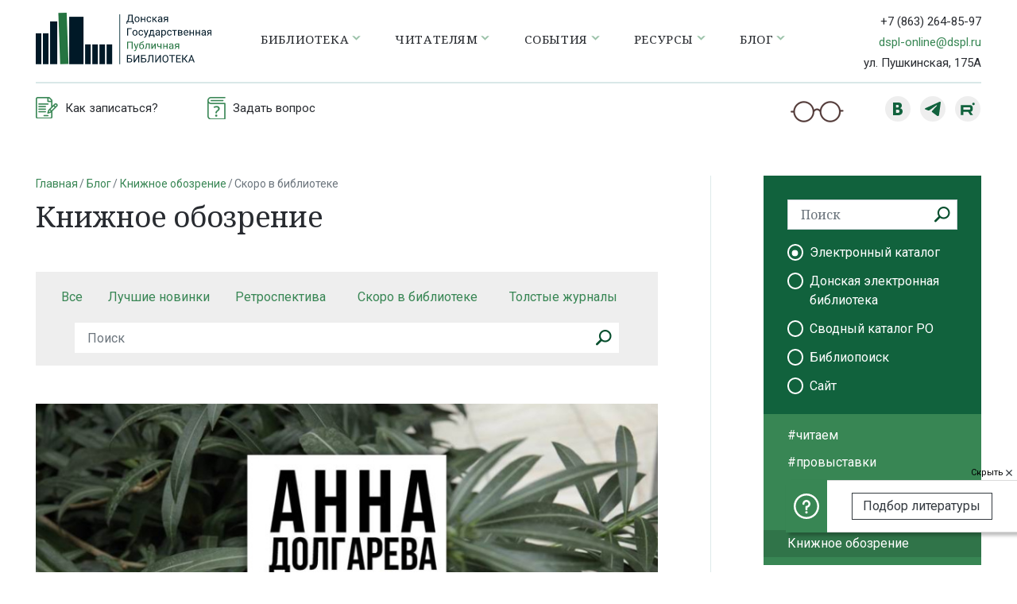

--- FILE ---
content_type: text/html; charset=UTF-8
request_url: https://dspl.ru/blog/knizhnoe-obozrenie/tag/skoro-v-biblioteke/?PAGEN_1=4
body_size: 18451
content:
<!DOCTYPE html>
<html lang="ru">
<head>

    <title>Книжное обозрение</title>
    <meta charset="UTF-8">
    <meta name="viewport" content="width=device-width, initial-scale=1.0">
    <meta http-equiv="X-UA-Compatible" content="ie=edge">
    <link href="https://fonts.googleapis.com/css?family=Noto+Serif:400,400i,700,700i&display=swap" rel="stylesheet">
    <link href="https://fonts.googleapis.com/css?family=Roboto:300,400,500,700&display=swap&subset=cyrillic"
          rel="stylesheet">
    <link rel="shortcut icon" href="/i/favicon.gif" type="image/x-icon">
        <!-- Yandex.Metrika counter -->  <noscript><div><img src="https://mc.yandex.ru/watch/67830808" style="position:absolute; left:-9999px;" alt="" /></div></noscript> <!-- /Yandex.Metrika counter -->
    <meta name="yandex-verification" content="fcd94592e186f943" />
            <meta http-equiv="Content-Type" content="text/html; charset=UTF-8" />
<link href="/bitrix/cache/css/s1/main/template_bc4b11f110debd50a8639462cf1a34af/template_bc4b11f110debd50a8639462cf1a34af_v1.css?1768556626310661" type="text/css" rel="stylesheet" data-template-style="true"/>
    <link href="/bitrix/templates/main/font-awesome/css/font-awesome.min.css" rel="stylesheet" type="text/css"/>
    </head>



<body >


<header class="header">
    <div class="container-fluid container-xxl">
        <div class="header__top">
            <div class="row">
                <div class="col-12 col-xl-10">
                    <nav class="navbar navbar--main navbar-expand p-0 header__navbar">
                                                    <a class="header__logo" href="/">
                                <img src="/i/logo.svg" alt="Донская Государственная Публичная Библиотека"/>
                            </a>
                                                
<div class="header__menu d-none d-lg-block ml-auto ml-xl-0">
    <ul class="navbar-nav bsi-border">


	
	
        <li class="nav-item dropdown ">
            <a href="/biblioteka/"
               class="nav-link  dropdown-toggle  dropdown-toggle--chevron" role="button">
			   Библиотека</a>

            <ul class="dropdown-menu dropdown-menu-right dropdown-menu-xl-left" aria-labelledby="navbarDropdown">

	
	

	
	
        <li class="">
            <a class="dropdown-item" href="/biblioteka/o-biblioteke/">О библиотеке</a>
        </li>

	
	

	
	
        <li class="">
            <a class="dropdown-item" href="/biblioteka/dokumenty/">Документы</a>
        </li>

	
	

	
	
        <li class="">
            <a class="dropdown-item" href="/biblioteka/otdely/">Отделы библиотеки</a>
        </li>

	
	

	
	
        <li class="">
            <a class="dropdown-item" href="/biblioteka/pochetnye-chitateli/">Почетные читатели</a>
        </li>

	
	

	
	
        <li class="">
            <a class="dropdown-item" href="/biblioteka/partnery/">Партнеры</a>
        </li>

	
	

	
	
        <li class="">
            <a class="dropdown-item" href="/biblioteka/kontakty/">Контакты</a>
        </li>

	
	

	
	
        <li class="">
            <a class="dropdown-item" href="/biblioteka/foto-video-galereya/">Фото-Видео галерея</a>
        </li>

	
	

	
	
        <li class="">
            <a class="dropdown-item" href="/biblioteka/ploshchadki/">Площадки</a>
        </li>

	
	

			</ul></li>	
	
        <li class="nav-item dropdown ">
            <a href="/chitatelyam/"
               class="nav-link  dropdown-toggle  dropdown-toggle--chevron" role="button">
			   Читателям</a>

            <ul class="dropdown-menu dropdown-menu-right dropdown-menu-xl-left" aria-labelledby="navbarDropdown">

	
	

	
	
        <li class="">
            <a class="dropdown-item" href="/chitatelyam/vizit-v-biblioteku/">Визит в библиотеку</a>
        </li>

	
	

	
	
        <li class="">
            <a class="dropdown-item" href="/chitatelyam/uslugi/">Услуги</a>
        </li>

	
	

	
	
        <li class="">
            <a class="dropdown-item" href="/chitatelyam/elektronnye-uslugi/">Электронные услуги</a>
        </li>

	
	

	
	
        <li class="">
            <a class="dropdown-item" href="/chitatelyam/obratnaya-svyaz">Обратная связь</a>
        </li>

	
	

	
	
        <li class="">
            <a class="dropdown-item" href="/chitatelyam/oprosy/">Опросы</a>
        </li>

	
	

			</ul></li>	
	
        <li class="nav-item dropdown ">
            <a href="/sobytiya/"
               class="nav-link  dropdown-toggle  dropdown-toggle--chevron" role="button">
			   События</a>

            <ul class="dropdown-menu dropdown-menu-right dropdown-menu-xl-left" aria-labelledby="navbarDropdown">

	
	

	
	
        <li class="">
            <a class="dropdown-item" href="/sobytiya/novosti/">Новости</a>
        </li>

	
	

	
	
        <li class="">
            <a class="dropdown-item" href="/sobytiya/afisha/">Афиша</a>
        </li>

	
	

	
	
        <li class="">
            <a class="dropdown-item" href="/sobytiya/konkursy/">Конкурсы</a>
        </li>

	
	

	
	
        <li class="">
            <a class="dropdown-item" href="/sobytiya/abonementy-i-kluby/">Абонементы и Клубы</a>
        </li>

	
	

	
	
        <li class="">
            <a class="dropdown-item" href="/sobytiya/tematicheskie-gody/">Тематические годы в России</a>
        </li>

	
	

	
	
        <li class="">
            <a class="dropdown-item" href="/sobytiya/ezhegodnye-sobytiya/">Ежегодные события</a>
        </li>

	
	

			</ul></li>	
	
        <li class="nav-item dropdown ">
            <a href="/resursy/"
               class="nav-link  dropdown-toggle  dropdown-toggle--chevron" role="button">
			   Ресурсы</a>

            <ul class="dropdown-menu dropdown-menu-right dropdown-menu-xl-left" aria-labelledby="navbarDropdown">

	
	

	
	
        <li class="">
            <a class="dropdown-item" href="/resursy/fondy-i-kollektsii/">Фонды и коллекции</a>
        </li>

	
	

	
	
        <li class="">
            <a class="dropdown-item" href="/resursy/elektronnye-katalogi/">Электронные каталоги</a>
        </li>

	
	

	
	
        <li class="">
            <a class="dropdown-item" href="/resursy/setevye-udalennye-resursy/">Сетевые удаленные ресурсы</a>
        </li>

	
	

	
	
        <li class="">
            <a class="dropdown-item" href="/resursy/virtualnye-vystavki/">Виртуальные выставки</a>
        </li>

	
	

	
	
        <li class="">
            <a class="dropdown-item" href="/resursy/internet-proekty/">Интернет-проекты</a>
        </li>

	
	

			</ul></li>	
	
        <li class="nav-item dropdown ">
            <a href="/blog/"
               class="nav-link  dropdown-toggle  dropdown-toggle--chevron" role="button">
			   Блог</a>

            <ul class="dropdown-menu dropdown-menu-right dropdown-menu-xl-left" aria-labelledby="navbarDropdown">

	
	

	
	
        <li class="">
            <a class="dropdown-item" href="/blog/chitaem/">#читаем</a>
        </li>

	
	

	
	
        <li class="">
            <a class="dropdown-item" href="/blog/pro-vystavki/">#провыставки</a>
        </li>

	
	

	
	
        <li class="">
            <a class="dropdown-item" href="/blog/pro-sad/">#проСад</a>
        </li>

	
	

	
	
        <li class="">
            <a class="dropdown-item" href="/blog/don-so-vsekh-storon/">Дон со всех сторон</a>
        </li>

	
	

	
	
        <li class="active">
            <a class="dropdown-item" href="/blog/knizhnoe-obozrenie/">Книжное обозрение</a>
        </li>

	
	

	</ul></li>
    </ul>
</div>
                        
<div class="ml-auto d-lg-none">
    <button type="button" data-badsight-btn="" class="bsi-none btn border-0 d-none d-sm-inline-block p-1 mx-1">
        <img src="/i/glasses.png" alt="" style="height: 17px;">
    </button>
    <button class="btn header__burger-btn" type="button">
        <img src="/i/icon_menu.svg" alt="">
    </button>
    <div class="mobile-menu-backdrop"></div>
    <div class="mobile-menu">
        <div class="mobile-menu__top">
            <div class="mobile-menu__search">
                <form action="/search/">
                    <div class="universal-search-input universal-search-input--left">
                        <input name="q" type="search" class="form-control border-0" placeholder="Поиск">
                        <button class="universal-search-input__search-btn" type="submit"></button>
                    </div>
                </form>
            </div>
            <button type="button" class="mobile-menu__close">
                <img src="/i/close.svg" alt="Закрыть">
            </button>
        </div>
        <ul class="mobile-menu__list">


	
	
        <li class="mobile-menu__list-item ">
            <a href="/biblioteka/" class="mobile-menu__list-link ">Библиотека</a>
            <ul class="mobile-menu__submenu collapse ">

	
	

	
	
        <li class="mobile-menu__submenu-item ">
            <a href="/biblioteka/o-biblioteke/" class="mobile-menu__submenu-link ">О библиотеке</a>
        </li>

	
	

	
	
        <li class="mobile-menu__submenu-item ">
            <a href="/biblioteka/dokumenty/" class="mobile-menu__submenu-link ">Документы</a>
        </li>

	
	

	
	
        <li class="mobile-menu__submenu-item ">
            <a href="/biblioteka/otdely/" class="mobile-menu__submenu-link ">Отделы библиотеки</a>
        </li>

	
	

	
	
        <li class="mobile-menu__submenu-item ">
            <a href="/biblioteka/pochetnye-chitateli/" class="mobile-menu__submenu-link ">Почетные читатели</a>
        </li>

	
	

	
	
        <li class="mobile-menu__submenu-item ">
            <a href="/biblioteka/partnery/" class="mobile-menu__submenu-link ">Партнеры</a>
        </li>

	
	

	
	
        <li class="mobile-menu__submenu-item ">
            <a href="/biblioteka/kontakty/" class="mobile-menu__submenu-link ">Контакты</a>
        </li>

	
	

	
	
        <li class="mobile-menu__submenu-item ">
            <a href="/biblioteka/foto-video-galereya/" class="mobile-menu__submenu-link ">Фото-Видео галерея</a>
        </li>

	
	

	
	
        <li class="mobile-menu__submenu-item ">
            <a href="/biblioteka/ploshchadki/" class="mobile-menu__submenu-link ">Площадки</a>
        </li>

	
	

			</ul></li>	
	
        <li class="mobile-menu__list-item ">
            <a href="/chitatelyam/" class="mobile-menu__list-link ">Читателям</a>
            <ul class="mobile-menu__submenu collapse ">

	
	

	
	
        <li class="mobile-menu__submenu-item ">
            <a href="/chitatelyam/vizit-v-biblioteku/" class="mobile-menu__submenu-link ">Визит в библиотеку</a>
        </li>

	
	

	
	
        <li class="mobile-menu__submenu-item ">
            <a href="/chitatelyam/uslugi/" class="mobile-menu__submenu-link ">Услуги</a>
        </li>

	
	

	
	
        <li class="mobile-menu__submenu-item ">
            <a href="/chitatelyam/elektronnye-uslugi/" class="mobile-menu__submenu-link ">Электронные услуги</a>
        </li>

	
	

	
	
        <li class="mobile-menu__submenu-item ">
            <a href="/chitatelyam/obratnaya-svyaz" class="mobile-menu__submenu-link ">Обратная связь</a>
        </li>

	
	

	
	
        <li class="mobile-menu__submenu-item ">
            <a href="/chitatelyam/oprosy/" class="mobile-menu__submenu-link ">Опросы</a>
        </li>

	
	

			</ul></li>	
	
        <li class="mobile-menu__list-item ">
            <a href="/sobytiya/" class="mobile-menu__list-link ">События</a>
            <ul class="mobile-menu__submenu collapse ">

	
	

	
	
        <li class="mobile-menu__submenu-item ">
            <a href="/sobytiya/novosti/" class="mobile-menu__submenu-link ">Новости</a>
        </li>

	
	

	
	
        <li class="mobile-menu__submenu-item ">
            <a href="/sobytiya/afisha/" class="mobile-menu__submenu-link ">Афиша</a>
        </li>

	
	

	
	
        <li class="mobile-menu__submenu-item ">
            <a href="/sobytiya/konkursy/" class="mobile-menu__submenu-link ">Конкурсы</a>
        </li>

	
	

	
	
        <li class="mobile-menu__submenu-item ">
            <a href="/sobytiya/abonementy-i-kluby/" class="mobile-menu__submenu-link ">Абонементы и Клубы</a>
        </li>

	
	

	
	
        <li class="mobile-menu__submenu-item ">
            <a href="/sobytiya/tematicheskie-gody/" class="mobile-menu__submenu-link ">Тематические годы в России</a>
        </li>

	
	

	
	
        <li class="mobile-menu__submenu-item ">
            <a href="/sobytiya/ezhegodnye-sobytiya/" class="mobile-menu__submenu-link ">Ежегодные события</a>
        </li>

	
	

			</ul></li>	
	
        <li class="mobile-menu__list-item ">
            <a href="/resursy/" class="mobile-menu__list-link ">Ресурсы</a>
            <ul class="mobile-menu__submenu collapse ">

	
	

	
	
        <li class="mobile-menu__submenu-item ">
            <a href="/resursy/fondy-i-kollektsii/" class="mobile-menu__submenu-link ">Фонды и коллекции</a>
        </li>

	
	

	
	
        <li class="mobile-menu__submenu-item ">
            <a href="/resursy/elektronnye-katalogi/" class="mobile-menu__submenu-link ">Электронные каталоги</a>
        </li>

	
	

	
	
        <li class="mobile-menu__submenu-item ">
            <a href="/resursy/setevye-udalennye-resursy/" class="mobile-menu__submenu-link ">Сетевые удаленные ресурсы</a>
        </li>

	
	

	
	
        <li class="mobile-menu__submenu-item ">
            <a href="/resursy/virtualnye-vystavki/" class="mobile-menu__submenu-link ">Виртуальные выставки</a>
        </li>

	
	

	
	
        <li class="mobile-menu__submenu-item ">
            <a href="/resursy/internet-proekty/" class="mobile-menu__submenu-link ">Интернет-проекты</a>
        </li>

	
	

			</ul></li>	
	
        <li class="mobile-menu__list-item ">
            <a href="/blog/" class="mobile-menu__list-link ">Блог</a>
            <ul class="mobile-menu__submenu collapse ">

	
	

	
	
        <li class="mobile-menu__submenu-item ">
            <a href="/blog/chitaem/" class="mobile-menu__submenu-link ">#читаем</a>
        </li>

	
	

	
	
        <li class="mobile-menu__submenu-item ">
            <a href="/blog/pro-vystavki/" class="mobile-menu__submenu-link ">#провыставки</a>
        </li>

	
	

	
	
        <li class="mobile-menu__submenu-item ">
            <a href="/blog/pro-sad/" class="mobile-menu__submenu-link ">#проСад</a>
        </li>

	
	

	
	
        <li class="mobile-menu__submenu-item ">
            <a href="/blog/don-so-vsekh-storon/" class="mobile-menu__submenu-link ">Дон со всех сторон</a>
        </li>

	
	

	
	
        <li class="mobile-menu__submenu-item active">
            <a href="/blog/knizhnoe-obozrenie/" class="mobile-menu__submenu-link active">Книжное обозрение</a>
        </li>

	
	

	</ul></li>
        </ul>
    </div>
</div>
                    </nav>
                </div>
                <div class="d-none col-2 d-xl-block">
                    <div class="header__contacts">
                        <div class="mb-1">
                            <a href="tel:+78632648597" class="header__phone">+7 (863) 264-85-97</a>
                        </div>
                        <div class="mb-1">
                            <a href="mailto:dspl-online@dspl.ru">dspl-online@dspl.ru</a>
                        </div>
                        <div>ул. Пушкинская, 175А</div>
                    </div>
                </div>
            </div>
        </div>
        <div class="header__bottom">

            <div class="row">
                <div class="d-none d-md-block col-8 col-lg-7">
                    <nav class="header__bottom-navigation">
                        <ul class="navbar-nav navbar-expand align-items-center">
							                            <li class="nav-item bsi-border">
                                <a href="/chitatelyam/vizit-v-biblioteku/kak-zapisatsya/"
                                   class="nav-link ">
                                    <img class="bsi-none" src="/i/zapis.png" alt="">
                                    <span>Как записаться?</span>
                                </a>
                            </li>
                            <li class="nav-item bsi-border">
                                <a href="/chitatelyam/elektronnye-uslugi/sprosi-spetsialista/"
                                   class="nav-link ">
                                    <img class="bsi-none" src="/i/question.png" alt="">
                                    <span>Задать вопрос</span>
                                </a>
                            </li>
                        </ul>
                    </nav>
                </div>
                <div class="col-7 col-md-4 pr-0 pr-md-3 col-lg-5 text-md-right">
                    <button type="button" data-badsight-btn="" class="bsi-none btn border-0 p-0 d-none d-lg-inline-block align-middle mr-5">
                        <img src="/i/glasses.png" alt="">
                    </button>
                    <div class="social-groups d-inline-block align-middle">
                        <a href="https://vk.com/dspl_rostov" target="_blank" class="social-groups__link social-groups__link--vk"></a>
                        <!-- <a href="https://www.facebook.com/dspl.ru/" target="_blank" class="social-groups__link social-groups__link--fb"></a> -->
                        <!-- <a href="https://www.instagram.com/dsplrostov/" target="_blank" class="social-groups__link social-groups__link--inst"></a> -->
                        <a href="https://t.me/dsplrostov" target="_blank" class="social-groups__link social-groups__link--tel"></a>
                        <a href="https://rutube.ru/channel/25960002/" target="_blank" class="social-groups__link social-groups__link--rt"></a>
                        <!-- <a href="https://www.youtube.com/channel/UCKjGR7NFZY2BupHCMHYQKrQ?sub_confirmation=1" target="_blank" class="social-groups__link social-groups__link--yt"></a> -->
                    </div>
                </div>
                <div class="col-5 text-right d-md-none">
					                    <!--a href="/search.html" class="btn align-middle">
                      <img src="/i/search-icon-green.png" alt="">
                    </a-->
                </div>
            </div>

        </div>
    </div>
</header>

<div class="container-fluid container-xxl py-5">
    <div class="row">
        <div class="col-12 col-lg-8">

            <ol class="breadcrumb"><li class="breadcrumb-item"><a href="/">Главная</a></li><li class="breadcrumb-item"><a href="/blog/">Блог</a></li><li class="breadcrumb-item"><a href="/blog/knizhnoe-obozrenie/">Книжное обозрение</a></li><li class="breadcrumb-item active">Скоро в библиотеке</li></ol>
            <h1 class="heading-2 mb-5">Книжное обозрение</h1>
            <div class="content">


<div class="bg-light">
    <div class="pt-3 pb-3 px-3">
        <ul class="nav nav-pills">
            <li class="nav-item">
                <a class="nav-link py-1 px-0 mx-3 "
                   href="/blog/knizhnoe-obozrenie/">Все</a>
            </li>
                                <li class="nav-item">
                        <a class="nav-link py-1 px-0 mx-3 " href="/blog/knizhnoe-obozrenie/tag/poslevkusie-ili-o-prochitannom/">Лучшие новинки</a>
                    </li>
                                    <li class="nav-item">
                        <a class="nav-link py-1 px-0 mx-3 " href="/blog/knizhnoe-obozrenie/tag/retrospektiva/">Ретроспектива</a>
                    </li>
                                    <li class="nav-item">
                        <a class="nav-link py-1 px-0 mx-3 px-2 active" href="/blog/knizhnoe-obozrenie/tag/skoro-v-biblioteke/">Скоро в библиотеке</a>
                    </li>
                                    <li class="nav-item">
                        <a class="nav-link py-1 px-0 mx-3 " href="/blog/knizhnoe-obozrenie/tag/knigi-o-kotorykh-govoryat/">Толстые журналы</a>
                    </li>
                
        </ul>
    </div>
</div> <!--bg-light-->


<div class="bg-light">
    <div class="mb-5 pb-3 px-3 bsi-border">

        <form action="" method="GET" class="form-with-spoiler">
            <div class="form-row align-items-center m-0 px-2">
                <div class="col-12">
                    <div class="form-row">
                        <div class="col-12">
                            <div class="universal-search-input">
                                <input name="q" type="search" class="form-control form-control--search border-0" placeholder="Поиск" value="">
                                <button class="universal-search-input__search-btn" type="submit"></button>
                            </div>
                        </div>
                    </div>
                </div>
                <div class="col-12 pt-3 form-with-spoiler__spoiler collapse">
                    <input type="submit" class="btn btn-primary mb-2 mb-sm-0 mr-sm-2" value="Применить">
										<a href="/blog/knizhnoe-obozrenie/tag/skoro-v-biblioteke/" class="btn btn-outline-dark mb-2 mb-sm-0">Сбросить</a>
                </div>
				
            </div>
            <input type="hidden" name="set_filter" value="Y" />
        </form>

    </div>

</div> <!--bg-light-->

<div class="row">

		<div class="col-12 mb-5">
		<div id="bx_3218110189_26370">
							<img
					class="w-100 mb-4"
					src="/upload/resize_cache/iblock/4a5/6knvtzzka7sg5zhblah4h9cwe8ad3p8f/825_550_21a8a532e325b5ffc65c5eb7a708d1626/dolgareva.jpg"
					alt="Анна Долгарева &quot;Я здесь не женщина, я фотоаппарат. Фронтовые дневники&quot;"
					title="Анна Долгарева &quot;Я здесь не женщина, я фотоаппарат. Фронтовые дневники&quot;"/>
						
						
			<div class="row mb-4">
				<div class="col">
					<ul class="nav nav-pills">
																<li class="nav-item">
											<a class="nav-link px-0 py-1 mr-4 text-underline" href="/blog/knizhnoe-obozrenie/tag/skoro-v-biblioteke/">Скоро в библиотеке</a>
									</li>
												</ul>
									</div>
				<div class="col-auto">
						<div class="view-counter" title="Количество просмотров">
								<img class="view-counter__icon" src="/i/eye.svg" alt="">
								<span class="view-counter__number">193</span>
						</div>
				</div>
			</div>
			
			<div class="content_text mb-4">
				<h2 class="h4 mb-3">Анна Долгарева &quot;Я здесь не женщина, я фотоаппарат. Фронтовые дневники&quot;</h2>
				Если вы&nbsp;хотите понять всю суть конфликта на&nbsp;Украине, то&nbsp;должны знать, что Анна Долгарева&nbsp;— одна из&nbsp;важных фигур во&nbsp;всей этой истории. Её&nbsp;поэзия стала откровением и&nbsp;прочно вошла в&nbsp;историю русской литературы, а&nbsp;вот проза, фронтовые заметки и&nbsp;данная книга только идут к&nbsp;этому. Собранная вместе военная корреспонденция представляет собой живое описание трагедии&nbsp;— как личной, так и&nbsp;общественной. А&nbsp;высокий градус и&nbsp;эмоциональный накал позволяют разглядеть в&nbsp;этом&nbsp;— ни&nbsp;много ни&nbsp;мало&nbsp;— документальный роман в&nbsp;интерлюдиях. Шаг за&nbsp;шагом (на&nbsp;протяжении десятилетия) мы&nbsp;открываем глаза на&nbsp;бездну, с&nbsp;которой необходимо справиться во&nbsp;что&nbsp;бы то&nbsp;ни&nbsp;стало.<br>
 - Книга фронтовой прозы поэтессы и военкора Анны Долгаревой. Свидетельства, тщательно собранные автором в зоне донбасского конфликта у военнослужащих и мирных жителей.<br>
 - Десять лет борьбы, задокументированные в самом ее сердце на языке человеческой боли, — для тех, кто не привык слепо верить новостям и не боится правды.<br>
 - Трагедия на Донбассе играет важную роль в творчестве Анны Долгаревой — поэтесса родилась и выросла в Харькове.<br>
 - Автор — самый молодой лауреат Григорьевской премии (2019), победительница VII Всероссийского фестиваля молодой поэзии имени Филатова «Филатов Фест» (2022). Перу Анны Долгаревой принадлежат сборники «Лес и девочка», «Русский космос», «Сегодня», «Красная ягода. Черная земля», «За рекой Смородиной». Стихи переведены на несколько европейских языков и легки в основу нескольких песен.<br>
 - Серия «Русская Реконкиста» редакции Захара Прилепина «КПД».<br>
<br>
В Публичке с 15 августа 2025 г.<br>			</div>
			<div class="row align-items-center">
				<div class="
						col-12  
						col-sm-6
						col-md-3
						col-lg-6
						col-xl-3
						order-sm-1
						text-sm-right
						mb-4
						mb-sm-2
						">
					11 августа 2025				</div>
				<div class="
							col-12 
							col-md-6 
							col-lg-12 
							col-xl-6
							mb-2
							">
					<div class="d-inline-block align-middle pb-1 mr-3">Поделиться:</div>
					    <div class="social-groups d-inline-block align-middle">
	<a href="https://vk.com/share.php?url=https%3A%2F%2Fdspl.ru%3A443%2Fblog%2Fknizhnoe-obozrenie%2Fanna-dolgareva-ya-zdes-ne-zhenshchina-ya-fotoapparat-frontovye-dnevniki%2F&title=%D0%90%D0%BD%D0%BD%D0%B0+%D0%94%D0%BE%D0%BB%D0%B3%D0%B0%D1%80%D0%B5%D0%B2%D0%B0+%26quot%3B%D0%AF+%D0%B7%D0%B4%D0%B5%D1%81%D1%8C+%D0%BD%D0%B5+%D0%B6%D0%B5%D0%BD%D1%89%D0%B8%D0%BD%D0%B0%2C+%D1%8F+%D1%84%D0%BE%D1%82%D0%BE%D0%B0%D0%BF%D0%BF%D0%B0%D1%80%D0%B0%D1%82.+%D0%A4%D1%80%D0%BE%D0%BD%D1%82%D0%BE%D0%B2%D1%8B%D0%B5+%D0%B4%D0%BD%D0%B5%D0%B2%D0%BD%D0%B8%D0%BA%D0%B8%26quot%3B"
           target="_blank" class="social-groups__link social-groups__link--vk-white bg-primary"></a>

	<a href="https://t.me/share/url?url=https%3A%2F%2Fdspl.ru%3A443%2Fblog%2Fknizhnoe-obozrenie%2Fanna-dolgareva-ya-zdes-ne-zhenshchina-ya-fotoapparat-frontovye-dnevniki%2F&text=%D0%90%D0%BD%D0%BD%D0%B0+%D0%94%D0%BE%D0%BB%D0%B3%D0%B0%D1%80%D0%B5%D0%B2%D0%B0+%26quot%3B%D0%AF+%D0%B7%D0%B4%D0%B5%D1%81%D1%8C+%D0%BD%D0%B5+%D0%B6%D0%B5%D0%BD%D1%89%D0%B8%D0%BD%D0%B0%2C+%D1%8F+%D1%84%D0%BE%D1%82%D0%BE%D0%B0%D0%BF%D0%BF%D0%B0%D1%80%D0%B0%D1%82.+%D0%A4%D1%80%D0%BE%D0%BD%D1%82%D0%BE%D0%B2%D1%8B%D0%B5+%D0%B4%D0%BD%D0%B5%D0%B2%D0%BD%D0%B8%D0%BA%D0%B8%26quot%3B"
           target="_blank" class="social-groups__link social-groups__link--tel-white bg-primary"></a>
    </div>
				</div>
				<div class="
						col-12  
						col-sm-6
						col-md-3
						col-lg-6
						col-xl-3
						text-md-right
						text-lg-left
						text-xl-right
						mb-2
				">
										<div 
						data-counter-block=""
						data-viewed="false"
						data-element-id="26370"
						data-iblock-id="41"
						data-views-number="193">
					</div>
					<a
						class="text-decoration-none"
						href="/blog/knizhnoe-obozrenie/anna-dolgareva-ya-zdes-ne-zhenshchina-ya-fotoapparat-frontovye-dnevniki/"
						data-toggle="collapse"
						data-target="#comments26370"
					>
						<b>Комментарии</b>
					</a>
				</div>
			</div>
			<div class="collapse" id="comments26370">
										<div class="mb-3 text-danger">Для добавления комментария необходимо авторизоваться</div>
						<div disabled>
								<textarea disabled class="form-control mb-3 comment-area" required placeholder="Написать комментарий"></textarea>
								<button disabled class="btn btn-outline-dark">Отправить</button>
						</div>
												

<div class="row review-comments pt-4">
    </div>
			</div>
			

		</div>
	</div>
		<div class="col-12 mb-5">
		<div id="bx_3218110189_26368">
							<img
					class="w-100 mb-4"
					src="/upload/resize_cache/iblock/655/g02nwqgt9lt5u97okszsrbeh2dio52hc/825_550_21a8a532e325b5ffc65c5eb7a708d1626/tri-desyatiletiya.jpg"
					alt="Цянь Лицюнь, Вэнь Жуминь, У Фухуэй &quot;Три десятилетия современной китайской литературы (1917-1949)&quot;"
					title="Цянь Лицюнь, Вэнь Жуминь, У Фухуэй &quot;Три десятилетия современной китайской литературы (1917-1949)&quot;"/>
						
						
			<div class="row mb-4">
				<div class="col">
					<ul class="nav nav-pills">
																<li class="nav-item">
											<a class="nav-link px-0 py-1 mr-4 text-underline" href="/blog/knizhnoe-obozrenie/tag/skoro-v-biblioteke/">Скоро в библиотеке</a>
									</li>
												</ul>
									</div>
				<div class="col-auto">
						<div class="view-counter" title="Количество просмотров">
								<img class="view-counter__icon" src="/i/eye.svg" alt="">
								<span class="view-counter__number">164</span>
						</div>
				</div>
			</div>
			
			<div class="content_text mb-4">
				<h2 class="h4 mb-3">Цянь Лицюнь, Вэнь Жуминь, У Фухуэй &quot;Три десятилетия современной китайской литературы (1917-1949)&quot;</h2>
				В книге впервые на русском языке представлена история новой китайской литературы трех десятилетий XX в. — с 1917 по 1949 г. Это наиболее полное описание многообразия литературных явлений начиная с «литературной революции» и «движения 4 мая» до образования КНР: история литературных идей и направлений, развитие различных жанров, характер литературы, влияние западной литературы. Основным жанрам, творчеству великих писателей и их произведениям, которые признаны классикой новой литературы, посвящены отдельные главы.<br>
 <br>
 Издание предназначено для китаеведов, литературоведов и для широкого круга читателей, интересующихся духовной культурой и литературой Китая.&nbsp;<br>
<br>
В Публичке с 8 августа 2025 г.<br>			</div>
			<div class="row align-items-center">
				<div class="
						col-12  
						col-sm-6
						col-md-3
						col-lg-6
						col-xl-3
						order-sm-1
						text-sm-right
						mb-4
						mb-sm-2
						">
					06 августа 2025				</div>
				<div class="
							col-12 
							col-md-6 
							col-lg-12 
							col-xl-6
							mb-2
							">
					<div class="d-inline-block align-middle pb-1 mr-3">Поделиться:</div>
					    <div class="social-groups d-inline-block align-middle">
	<a href="https://vk.com/share.php?url=https%3A%2F%2Fdspl.ru%3A443%2Fblog%2Fknizhnoe-obozrenie%2Ftsyan-litsyun-ven-zhumin-u-fukhuey-tri-desyatiletiya-sovremennoy-kitayskoy-literatury-1917-1949-%2F&title=%D0%A6%D1%8F%D0%BD%D1%8C+%D0%9B%D0%B8%D1%86%D1%8E%D0%BD%D1%8C%2C+%D0%92%D1%8D%D0%BD%D1%8C+%D0%96%D1%83%D0%BC%D0%B8%D0%BD%D1%8C%2C+%D0%A3+%D0%A4%D1%83%D1%85%D1%83%D1%8D%D0%B9+%26quot%3B%D0%A2%D1%80%D0%B8+%D0%B4%D0%B5%D1%81%D1%8F%D1%82%D0%B8%D0%BB%D0%B5%D1%82%D0%B8%D1%8F+%D1%81%D0%BE%D0%B2%D1%80%D0%B5%D0%BC%D0%B5%D0%BD%D0%BD%D0%BE%D0%B9+%D0%BA%D0%B8%D1%82%D0%B0%D0%B9%D1%81%D0%BA%D0%BE%D0%B9+%D0%BB%D0%B8%D1%82%D0%B5%D1%80%D0%B0%D1%82%D1%83%D1%80%D1%8B+%281917-1949%29%26quot%3B"
           target="_blank" class="social-groups__link social-groups__link--vk-white bg-primary"></a>

	<a href="https://t.me/share/url?url=https%3A%2F%2Fdspl.ru%3A443%2Fblog%2Fknizhnoe-obozrenie%2Ftsyan-litsyun-ven-zhumin-u-fukhuey-tri-desyatiletiya-sovremennoy-kitayskoy-literatury-1917-1949-%2F&text=%D0%A6%D1%8F%D0%BD%D1%8C+%D0%9B%D0%B8%D1%86%D1%8E%D0%BD%D1%8C%2C+%D0%92%D1%8D%D0%BD%D1%8C+%D0%96%D1%83%D0%BC%D0%B8%D0%BD%D1%8C%2C+%D0%A3+%D0%A4%D1%83%D1%85%D1%83%D1%8D%D0%B9+%26quot%3B%D0%A2%D1%80%D0%B8+%D0%B4%D0%B5%D1%81%D1%8F%D1%82%D0%B8%D0%BB%D0%B5%D1%82%D0%B8%D1%8F+%D1%81%D0%BE%D0%B2%D1%80%D0%B5%D0%BC%D0%B5%D0%BD%D0%BD%D0%BE%D0%B9+%D0%BA%D0%B8%D1%82%D0%B0%D0%B9%D1%81%D0%BA%D0%BE%D0%B9+%D0%BB%D0%B8%D1%82%D0%B5%D1%80%D0%B0%D1%82%D1%83%D1%80%D1%8B+%281917-1949%29%26quot%3B"
           target="_blank" class="social-groups__link social-groups__link--tel-white bg-primary"></a>
    </div>
				</div>
				<div class="
						col-12  
						col-sm-6
						col-md-3
						col-lg-6
						col-xl-3
						text-md-right
						text-lg-left
						text-xl-right
						mb-2
				">
										<div 
						data-counter-block=""
						data-viewed="false"
						data-element-id="26368"
						data-iblock-id="41"
						data-views-number="164">
					</div>
					<a
						class="text-decoration-none"
						href="/blog/knizhnoe-obozrenie/tsyan-litsyun-ven-zhumin-u-fukhuey-tri-desyatiletiya-sovremennoy-kitayskoy-literatury-1917-1949-/"
						data-toggle="collapse"
						data-target="#comments26368"
					>
						<b>Комментарии</b>
					</a>
				</div>
			</div>
			<div class="collapse" id="comments26368">
										<div class="mb-3 text-danger">Для добавления комментария необходимо авторизоваться</div>
						<div disabled>
								<textarea disabled class="form-control mb-3 comment-area" required placeholder="Написать комментарий"></textarea>
								<button disabled class="btn btn-outline-dark">Отправить</button>
						</div>
												

<div class="row review-comments pt-4">
    </div>
			</div>
			

		</div>
	</div>
		<div class="col-12 mb-5">
		<div id="bx_3218110189_26327">
							<img
					class="w-100 mb-4"
					src="/upload/resize_cache/iblock/54f/whtkw59283dd1j7klsgqvozk8v15sasy/825_550_21a8a532e325b5ffc65c5eb7a708d1626/pesn-kletki.jpg"
					alt="Сиддхартха Мукерджи &quot;Песнь клетки. Медицинские исследования и новый человек&quot;"
					title="Сиддхартха Мукерджи &quot;Песнь клетки. Медицинские исследования и новый человек&quot;"/>
						
						
			<div class="row mb-4">
				<div class="col">
					<ul class="nav nav-pills">
																<li class="nav-item">
											<a class="nav-link px-0 py-1 mr-4 text-underline" href="/blog/knizhnoe-obozrenie/tag/skoro-v-biblioteke/">Скоро в библиотеке</a>
									</li>
												</ul>
									</div>
				<div class="col-auto">
						<div class="view-counter" title="Количество просмотров">
								<img class="view-counter__icon" src="/i/eye.svg" alt="">
								<span class="view-counter__number">183</span>
						</div>
				</div>
			</div>
			
			<div class="content_text mb-4">
				<h2 class="h4 mb-3">Сиддхартха Мукерджи &quot;Песнь клетки. Медицинские исследования и новый человек&quot;</h2>
				Онколог Сиддхартха Мукерджи наглядно, живым языком и при помощи доступных метафор объясняет невероятную сложность клеточных взаимодействий в организме, рассказывает об истории медицины и об эволюции восприятия человеческого тела в науке: от целостного конструкта к "зданию", собранному из бессчетного множества отдельных и независимых "кирпичиков", и к сложной системе, рожденной из плотного взаимодействия этих кирпичиков. О том, как понимание именно этого взаимодействия таит в себе ключ к пониманию нашей физиологии и как его нарушение влечет за собой все известные науке патологии.<br>
 <br>
 В Публичке с 1 августа&nbsp;2025 г.<br>			</div>
			<div class="row align-items-center">
				<div class="
						col-12  
						col-sm-6
						col-md-3
						col-lg-6
						col-xl-3
						order-sm-1
						text-sm-right
						mb-4
						mb-sm-2
						">
					25 июля 2025				</div>
				<div class="
							col-12 
							col-md-6 
							col-lg-12 
							col-xl-6
							mb-2
							">
					<div class="d-inline-block align-middle pb-1 mr-3">Поделиться:</div>
					    <div class="social-groups d-inline-block align-middle">
	<a href="https://vk.com/share.php?url=https%3A%2F%2Fdspl.ru%3A443%2Fblog%2Fknizhnoe-obozrenie%2Fsiddkhartkha-mukerdzhi-pesn-kletki-meditsinskie-issledovaniya-i-novyy-chelovek%2F&title=%D0%A1%D0%B8%D0%B4%D0%B4%D1%85%D0%B0%D1%80%D1%82%D1%85%D0%B0+%D0%9C%D1%83%D0%BA%D0%B5%D1%80%D0%B4%D0%B6%D0%B8+%26quot%3B%D0%9F%D0%B5%D1%81%D0%BD%D1%8C+%D0%BA%D0%BB%D0%B5%D1%82%D0%BA%D0%B8.+%D0%9C%D0%B5%D0%B4%D0%B8%D1%86%D0%B8%D0%BD%D1%81%D0%BA%D0%B8%D0%B5+%D0%B8%D1%81%D1%81%D0%BB%D0%B5%D0%B4%D0%BE%D0%B2%D0%B0%D0%BD%D0%B8%D1%8F+%D0%B8+%D0%BD%D0%BE%D0%B2%D1%8B%D0%B9+%D1%87%D0%B5%D0%BB%D0%BE%D0%B2%D0%B5%D0%BA%26quot%3B"
           target="_blank" class="social-groups__link social-groups__link--vk-white bg-primary"></a>

	<a href="https://t.me/share/url?url=https%3A%2F%2Fdspl.ru%3A443%2Fblog%2Fknizhnoe-obozrenie%2Fsiddkhartkha-mukerdzhi-pesn-kletki-meditsinskie-issledovaniya-i-novyy-chelovek%2F&text=%D0%A1%D0%B8%D0%B4%D0%B4%D1%85%D0%B0%D1%80%D1%82%D1%85%D0%B0+%D0%9C%D1%83%D0%BA%D0%B5%D1%80%D0%B4%D0%B6%D0%B8+%26quot%3B%D0%9F%D0%B5%D1%81%D0%BD%D1%8C+%D0%BA%D0%BB%D0%B5%D1%82%D0%BA%D0%B8.+%D0%9C%D0%B5%D0%B4%D0%B8%D1%86%D0%B8%D0%BD%D1%81%D0%BA%D0%B8%D0%B5+%D0%B8%D1%81%D1%81%D0%BB%D0%B5%D0%B4%D0%BE%D0%B2%D0%B0%D0%BD%D0%B8%D1%8F+%D0%B8+%D0%BD%D0%BE%D0%B2%D1%8B%D0%B9+%D1%87%D0%B5%D0%BB%D0%BE%D0%B2%D0%B5%D0%BA%26quot%3B"
           target="_blank" class="social-groups__link social-groups__link--tel-white bg-primary"></a>
    </div>
				</div>
				<div class="
						col-12  
						col-sm-6
						col-md-3
						col-lg-6
						col-xl-3
						text-md-right
						text-lg-left
						text-xl-right
						mb-2
				">
										<div 
						data-counter-block=""
						data-viewed="false"
						data-element-id="26327"
						data-iblock-id="41"
						data-views-number="183">
					</div>
					<a
						class="text-decoration-none"
						href="/blog/knizhnoe-obozrenie/siddkhartkha-mukerdzhi-pesn-kletki-meditsinskie-issledovaniya-i-novyy-chelovek/"
						data-toggle="collapse"
						data-target="#comments26327"
					>
						<b>Комментарии</b>
					</a>
				</div>
			</div>
			<div class="collapse" id="comments26327">
										<div class="mb-3 text-danger">Для добавления комментария необходимо авторизоваться</div>
						<div disabled>
								<textarea disabled class="form-control mb-3 comment-area" required placeholder="Написать комментарий"></textarea>
								<button disabled class="btn btn-outline-dark">Отправить</button>
						</div>
												

<div class="row review-comments pt-4">
    </div>
			</div>
			

		</div>
	</div>
		<div class="col-12 mb-5">
		<div id="bx_3218110189_26234">
							<img
					class="w-100 mb-4"
					src="/upload/resize_cache/iblock/ec0/irip6kmvzse1o7cabkx1gluh1dyllc1f/825_550_21a8a532e325b5ffc65c5eb7a708d1626/dialog-moderna.jpg"
					alt="Елена Охотникова &quot;Диалог модерна: Россия и Италия&quot;"
					title="Елена Охотникова &quot;Диалог модерна: Россия и Италия&quot;"/>
						
						
			<div class="row mb-4">
				<div class="col">
					<ul class="nav nav-pills">
																<li class="nav-item">
											<a class="nav-link px-0 py-1 mr-4 text-underline" href="/blog/knizhnoe-obozrenie/tag/skoro-v-biblioteke/">Скоро в библиотеке</a>
									</li>
												</ul>
									</div>
				<div class="col-auto">
						<div class="view-counter" title="Количество просмотров">
								<img class="view-counter__icon" src="/i/eye.svg" alt="">
								<span class="view-counter__number">215</span>
						</div>
				</div>
			</div>
			
			<div class="content_text mb-4">
				<h2 class="h4 mb-3">Елена Охотникова &quot;Диалог модерна: Россия и Италия&quot;</h2>
				Модерн — короткий, но яркий период в истории искусств. Безошибочно узнаваемый, ровесник века, стиль Прекрасной эпохи. Модерн был всюду и его интерпретация раскрывала национальные особенности принявшей его культуры. Невероятно популярный среди современников и неистово осуждаемый следующим поколением. Стиль, до сих пор вызывающий споры о том, что это было — всеобщее увлечение линией и праздником жизни или все-таки фундамент культуры двадцатого века? В этой книге вместе с читателем автор предлагает вступить в диалог с этой эпохой, выбрав главными героями русскую и итальянскую версию стиля модерн. Подобрать код, открывающий дверь в мир прошлого, чтобы лучше понять настоящее.<br>
 <br>
 В Публичке с 1 августа&nbsp;2025 г.<br>			</div>
			<div class="row align-items-center">
				<div class="
						col-12  
						col-sm-6
						col-md-3
						col-lg-6
						col-xl-3
						order-sm-1
						text-sm-right
						mb-4
						mb-sm-2
						">
					22 июля 2025				</div>
				<div class="
							col-12 
							col-md-6 
							col-lg-12 
							col-xl-6
							mb-2
							">
					<div class="d-inline-block align-middle pb-1 mr-3">Поделиться:</div>
					    <div class="social-groups d-inline-block align-middle">
	<a href="https://vk.com/share.php?url=https%3A%2F%2Fdspl.ru%3A443%2Fblog%2Fknizhnoe-obozrenie%2Felena-okhotnikova-dialog-moderna-rossiya-i-italiya%2F&title=%D0%95%D0%BB%D0%B5%D0%BD%D0%B0+%D0%9E%D1%85%D0%BE%D1%82%D0%BD%D0%B8%D0%BA%D0%BE%D0%B2%D0%B0+%26quot%3B%D0%94%D0%B8%D0%B0%D0%BB%D0%BE%D0%B3+%D0%BC%D0%BE%D0%B4%D0%B5%D1%80%D0%BD%D0%B0%3A+%D0%A0%D0%BE%D1%81%D1%81%D0%B8%D1%8F+%D0%B8+%D0%98%D1%82%D0%B0%D0%BB%D0%B8%D1%8F%26quot%3B"
           target="_blank" class="social-groups__link social-groups__link--vk-white bg-primary"></a>

	<a href="https://t.me/share/url?url=https%3A%2F%2Fdspl.ru%3A443%2Fblog%2Fknizhnoe-obozrenie%2Felena-okhotnikova-dialog-moderna-rossiya-i-italiya%2F&text=%D0%95%D0%BB%D0%B5%D0%BD%D0%B0+%D0%9E%D1%85%D0%BE%D1%82%D0%BD%D0%B8%D0%BA%D0%BE%D0%B2%D0%B0+%26quot%3B%D0%94%D0%B8%D0%B0%D0%BB%D0%BE%D0%B3+%D0%BC%D0%BE%D0%B4%D0%B5%D1%80%D0%BD%D0%B0%3A+%D0%A0%D0%BE%D1%81%D1%81%D0%B8%D1%8F+%D0%B8+%D0%98%D1%82%D0%B0%D0%BB%D0%B8%D1%8F%26quot%3B"
           target="_blank" class="social-groups__link social-groups__link--tel-white bg-primary"></a>
    </div>
				</div>
				<div class="
						col-12  
						col-sm-6
						col-md-3
						col-lg-6
						col-xl-3
						text-md-right
						text-lg-left
						text-xl-right
						mb-2
				">
										<div 
						data-counter-block=""
						data-viewed="false"
						data-element-id="26234"
						data-iblock-id="41"
						data-views-number="215">
					</div>
					<a
						class="text-decoration-none"
						href="/blog/knizhnoe-obozrenie/elena-okhotnikova-dialog-moderna-rossiya-i-italiya/"
						data-toggle="collapse"
						data-target="#comments26234"
					>
						<b>Комментарии</b>
					</a>
				</div>
			</div>
			<div class="collapse" id="comments26234">
										<div class="mb-3 text-danger">Для добавления комментария необходимо авторизоваться</div>
						<div disabled>
								<textarea disabled class="form-control mb-3 comment-area" required placeholder="Написать комментарий"></textarea>
								<button disabled class="btn btn-outline-dark">Отправить</button>
						</div>
												

<div class="row review-comments pt-4">
    </div>
			</div>
			

		</div>
	</div>
		<div class="col-12 mb-5">
		<div id="bx_3218110189_26194">
							<img
					class="w-100 mb-4"
					src="/upload/resize_cache/iblock/485/g22n0il774vmwt5t9mqs8sffrq1tr3e7/825_550_21a8a532e325b5ffc65c5eb7a708d1626/agamben.jpg"
					alt="Агамбен Джорджо &quot;Пиноккио. Философский анализ&quot;"
					title="Агамбен Джорджо &quot;Пиноккио. Философский анализ&quot;"/>
						
						
			<div class="row mb-4">
				<div class="col">
					<ul class="nav nav-pills">
																<li class="nav-item">
											<a class="nav-link px-0 py-1 mr-4 text-underline" href="/blog/knizhnoe-obozrenie/tag/skoro-v-biblioteke/">Скоро в библиотеке</a>
									</li>
												</ul>
									</div>
				<div class="col-auto">
						<div class="view-counter" title="Количество просмотров">
								<img class="view-counter__icon" src="/i/eye.svg" alt="">
								<span class="view-counter__number">203</span>
						</div>
				</div>
			</div>
			
			<div class="content_text mb-4">
				<h2 class="h4 mb-3">Агамбен Джорджо &quot;Пиноккио. Философский анализ&quot;</h2>
				Многогранный анализ классического сюжета от ведущего европейского философа, дополненный каноническими иллюстрациями.<br>
 <br>
 Знаменитое произведение Карло Коллоди подвергалось самым разным интерпретациям: от масонской и эзотерической до теологической и философской. Ведь под живостью языка и веселым сюжетом можно обнаружить богатство, сложность и множественность смыслов. Джорджо Агамбен обращает свой острый философский взгляд на историю знаменитой марионетки и предлагает собственную тонкую интерпретацию.<br>
 <br>
 В Публичке с 25 июля 2025 г.<br>			</div>
			<div class="row align-items-center">
				<div class="
						col-12  
						col-sm-6
						col-md-3
						col-lg-6
						col-xl-3
						order-sm-1
						text-sm-right
						mb-4
						mb-sm-2
						">
					15 июля 2025				</div>
				<div class="
							col-12 
							col-md-6 
							col-lg-12 
							col-xl-6
							mb-2
							">
					<div class="d-inline-block align-middle pb-1 mr-3">Поделиться:</div>
					    <div class="social-groups d-inline-block align-middle">
	<a href="https://vk.com/share.php?url=https%3A%2F%2Fdspl.ru%3A443%2Fblog%2Fknizhnoe-obozrenie%2Fagamben-dzhordzho-pinokkio-filosofskiy-analiz%2F&title=%D0%90%D0%B3%D0%B0%D0%BC%D0%B1%D0%B5%D0%BD+%D0%94%D0%B6%D0%BE%D1%80%D0%B4%D0%B6%D0%BE+%26quot%3B%D0%9F%D0%B8%D0%BD%D0%BE%D0%BA%D0%BA%D0%B8%D0%BE.+%D0%A4%D0%B8%D0%BB%D0%BE%D1%81%D0%BE%D1%84%D1%81%D0%BA%D0%B8%D0%B9+%D0%B0%D0%BD%D0%B0%D0%BB%D0%B8%D0%B7%26quot%3B"
           target="_blank" class="social-groups__link social-groups__link--vk-white bg-primary"></a>

	<a href="https://t.me/share/url?url=https%3A%2F%2Fdspl.ru%3A443%2Fblog%2Fknizhnoe-obozrenie%2Fagamben-dzhordzho-pinokkio-filosofskiy-analiz%2F&text=%D0%90%D0%B3%D0%B0%D0%BC%D0%B1%D0%B5%D0%BD+%D0%94%D0%B6%D0%BE%D1%80%D0%B4%D0%B6%D0%BE+%26quot%3B%D0%9F%D0%B8%D0%BD%D0%BE%D0%BA%D0%BA%D0%B8%D0%BE.+%D0%A4%D0%B8%D0%BB%D0%BE%D1%81%D0%BE%D1%84%D1%81%D0%BA%D0%B8%D0%B9+%D0%B0%D0%BD%D0%B0%D0%BB%D0%B8%D0%B7%26quot%3B"
           target="_blank" class="social-groups__link social-groups__link--tel-white bg-primary"></a>
    </div>
				</div>
				<div class="
						col-12  
						col-sm-6
						col-md-3
						col-lg-6
						col-xl-3
						text-md-right
						text-lg-left
						text-xl-right
						mb-2
				">
										<div 
						data-counter-block=""
						data-viewed="false"
						data-element-id="26194"
						data-iblock-id="41"
						data-views-number="203">
					</div>
					<a
						class="text-decoration-none"
						href="/blog/knizhnoe-obozrenie/agamben-dzhordzho-pinokkio-filosofskiy-analiz/"
						data-toggle="collapse"
						data-target="#comments26194"
					>
						<b>Комментарии</b>
					</a>
				</div>
			</div>
			<div class="collapse" id="comments26194">
										<div class="mb-3 text-danger">Для добавления комментария необходимо авторизоваться</div>
						<div disabled>
								<textarea disabled class="form-control mb-3 comment-area" required placeholder="Написать комментарий"></textarea>
								<button disabled class="btn btn-outline-dark">Отправить</button>
						</div>
												

<div class="row review-comments pt-4">
    </div>
			</div>
			

		</div>
	</div>
		<div class="col-12 mb-5">
		<div id="bx_3218110189_26180">
							<img
					class="w-100 mb-4"
					src="/upload/resize_cache/iblock/ec0/xosrpjaux86gubnt0tq6zbql6ckajt6k/825_550_21a8a532e325b5ffc65c5eb7a708d1626/shum.jpg"
					alt="Рои Хен &quot;Шум&quot;"
					title="Рои Хен &quot;Шум&quot;"/>
						
						
			<div class="row mb-4">
				<div class="col">
					<ul class="nav nav-pills">
																<li class="nav-item">
											<a class="nav-link px-0 py-1 mr-4 text-underline" href="/blog/knizhnoe-obozrenie/tag/skoro-v-biblioteke/">Скоро в библиотеке</a>
									</li>
												</ul>
									</div>
				<div class="col-auto">
						<div class="view-counter" title="Количество просмотров">
								<img class="view-counter__icon" src="/i/eye.svg" alt="">
								<span class="view-counter__number">235</span>
						</div>
				</div>
			</div>
			
			<div class="content_text mb-4">
				<h2 class="h4 mb-3">Рои Хен &quot;Шум&quot;</h2>
				Три женщины.<br>
 Два города.<br>
 Один Бог (возможно).<br>
 Габриэла учится в выпускном классе, в школе она незаметная мышка и общается с миром посредством музыки. Габриэла — виолончелистка. Однажды с виолончелью за спиной она вместо школы отправляется бродить по улицам Тель-Авива. Так начинается ее путешествие, в котором она обретет собственный голос.<br>
Ноа всегда в центре внимания, она говорит, говорит и говорит, не умолкая ни на миг. И получает в подарок на свое сорокалетие “ретрит молчания”. Но тишина вокруг слишком уж диссонирует с гомоном внутри, и Ноа сбегает из обители молчания. Она и не предполагала, что день рождения станет для нее путешествием в запутанные переулки старого Иерусалима — путешествием к самой себе.<br>
 Ципора всю жизнь говорила с чужого голоса — она переводчица с английского. Когда-то она переводила Джойса, а сейчас перекладывает на иврит непритязательные романтические комедии и бестолковые триллеры. Неудивительно, что именно ей однажды является Голос, который поведет ее за собой — прочь от привычного одиночества и привычной обиды на весь мир.<br>
 Три женщины, три голоса сойдутся в одной точке. Что вполне закономерно, ведь Габриэла — дочь Ноа, а Ноа — дочь Ципоры. За одну неделю они преодолеют путь, который не могли пройти всю предыдущую жизнь — путь друг к другу. И путешествие это будет развиваться на фоне Шума нашего времени.<br>
 Новый роман Рои Хена — удивительная музыкальная пьеса из трех частей, каждая из которых исполняется в своем ритме и тональности. Ирония и романтика, юмор и погружение в философские глубины, гомон улиц и звуки виолончели — все это шум, в котором живут герои книги, в котором живем мы.<br>
 <br>
 В Публичке с 25 июля 2025 г.<br>			</div>
			<div class="row align-items-center">
				<div class="
						col-12  
						col-sm-6
						col-md-3
						col-lg-6
						col-xl-3
						order-sm-1
						text-sm-right
						mb-4
						mb-sm-2
						">
					13 июля 2025				</div>
				<div class="
							col-12 
							col-md-6 
							col-lg-12 
							col-xl-6
							mb-2
							">
					<div class="d-inline-block align-middle pb-1 mr-3">Поделиться:</div>
					    <div class="social-groups d-inline-block align-middle">
	<a href="https://vk.com/share.php?url=https%3A%2F%2Fdspl.ru%3A443%2Fblog%2Fknizhnoe-obozrenie%2Froi-khen-shum%2F&title=%D0%A0%D0%BE%D0%B8+%D0%A5%D0%B5%D0%BD+%26quot%3B%D0%A8%D1%83%D0%BC%26quot%3B"
           target="_blank" class="social-groups__link social-groups__link--vk-white bg-primary"></a>

	<a href="https://t.me/share/url?url=https%3A%2F%2Fdspl.ru%3A443%2Fblog%2Fknizhnoe-obozrenie%2Froi-khen-shum%2F&text=%D0%A0%D0%BE%D0%B8+%D0%A5%D0%B5%D0%BD+%26quot%3B%D0%A8%D1%83%D0%BC%26quot%3B"
           target="_blank" class="social-groups__link social-groups__link--tel-white bg-primary"></a>
    </div>
				</div>
				<div class="
						col-12  
						col-sm-6
						col-md-3
						col-lg-6
						col-xl-3
						text-md-right
						text-lg-left
						text-xl-right
						mb-2
				">
										<div 
						data-counter-block=""
						data-viewed="false"
						data-element-id="26180"
						data-iblock-id="41"
						data-views-number="235">
					</div>
					<a
						class="text-decoration-none"
						href="/blog/knizhnoe-obozrenie/roi-khen-shum/"
						data-toggle="collapse"
						data-target="#comments26180"
					>
						<b>Комментарии</b>
					</a>
				</div>
			</div>
			<div class="collapse" id="comments26180">
										<div class="mb-3 text-danger">Для добавления комментария необходимо авторизоваться</div>
						<div disabled>
								<textarea disabled class="form-control mb-3 comment-area" required placeholder="Написать комментарий"></textarea>
								<button disabled class="btn btn-outline-dark">Отправить</button>
						</div>
												

<div class="row review-comments pt-4">
    </div>
			</div>
			

		</div>
	</div>
</div>


<div class="mb-5">
    <ul class="pagination pagination--rounds">

        <li class="page-item">
                            <a class="page-link" href="/blog/knizhnoe-obozrenie/tag/skoro-v-biblioteke/">1</a>
                    </li>

        
                                    <li class="page-item">
                                            <a class="page-link" href="/blog/knizhnoe-obozrenie/tag/skoro-v-biblioteke/?PAGEN_1=2">2</a>
                                    </li>
                                                            <li class="page-item">
                                            <a class="page-link" href="/blog/knizhnoe-obozrenie/tag/skoro-v-biblioteke/?PAGEN_1=3">3</a>
                                    </li>
                                                            <li class="page-item active">
                    <span class="page-link" class="page-link">4</span>
                </li>
                                                            <li class="page-item">
                                            <a class="page-link" href="/blog/knizhnoe-obozrenie/tag/skoro-v-biblioteke/?PAGEN_1=5">5</a>
                                    </li>
                                                            <li class="page-item">
                                            <a class="page-link" href="/blog/knizhnoe-obozrenie/tag/skoro-v-biblioteke/?PAGEN_1=6">6</a>
                                    </li>
                                
                    <li class="page-item">
                <span class="page-link page-link--spacer">...</span>
            </li>
        
        <li class="page-item">
                            <a class="page-link" href="/blog/knizhnoe-obozrenie/tag/skoro-v-biblioteke/?PAGEN_1=25">25</a>
                    </li>

    </ul>
</div>



<div class="p-4 mb-5 bg-light bsi-border">
    <form>
        <div class="form-row align-items-center">
            <div class="col-12 col-md-3 mb-3 mb-md-0">
                <div class="bold-18">Архив</div>
            </div>
            <div class="col-12 col-md-4 mb-3 mb-md-0">
                <select name="month" class="custom-select border-0">
                    <option value="">(месяц)</option>
                                            <option  value="01">Январь</option>
                                            <option  value="02">Февраль</option>
                                            <option  value="03">Март</option>
                                            <option  value="04">Апрель</option>
                                            <option  value="05">Май</option>
                                            <option  value="06">Июнь</option>
                                            <option  value="07">Июль</option>
                                            <option  value="08">Август</option>
                                            <option  value="09">Сентябрь</option>
                                            <option  value="10">Октябрь</option>
                                            <option  value="11">Ноябрь</option>
                                            <option  value="12">Декабрь</option>
                                    </select>
            </div>
            <div class="col-12 col-md-3 mb-3 mb-md-0">
                <select name="year" class="custom-select border-0">
                    <option value="">(год)</option>
                                            <option  value="2021">2021</option>
                                            <option  value="2022">2022</option>
                                            <option  value="2023">2023</option>
                                            <option  value="2024">2024</option>
                                            <option  value="2025">2025</option>
                                            <option  value="2026">2026</option>
                                    </select>
            </div>
            <div class="col-12 col-md-2">
                <input type="submit" class="btn btn-primary" value="Применить">
            </div>
        </div>
    </form>
</div>


    </div>
    </div>
    <div class="col-1 d-none d-xxl-block col-page-divider-v"></div>
    <div class="col-12 col-lg-4 pl-lg-5 pl-xxl-3 col-xxl-3">

        

<div class="bsi-border d-none d-lg-block">
    <div class="side-menu__top">
        <form id="sideMenuSearch" action="https://opac.dspl.ru/findd/" class="side-menu__search">
            <div class="input-group">
                <input name="q" type="text" class="form-control" placeholder="Поиск">
                <button class="side-menu__search-btn" type="submit"></button>
            </div>
            <div class="input-group">
                <!--<div class="custom-control custom-radio">
                    <input name="side-menu-search" data-action="/opac-global/" type="radio" id="sideMenuSearchRadio1"
                           class="custom-control-input" checked="">
                    <label class="custom-control-label" for="sideMenuSearchRadio1">Электронный каталог</label>
                </div>
                <div class="custom-control custom-radio">
                    <input name="side-menu-search" data-action="/search/" type="radio" id="sideMenuSearchRadio2"
                           class="custom-control-input">
                    <label class="custom-control-label" for="sideMenuSearchRadio2">Сайт</label>
                </div>-->

				<div class="custom-control custom-radio">
					<input name="side-menu-search" data-target="_blank" data-action="https://opac.dspl.ru/findd/" type="radio" id="sideMenuSearchRadio1"
							class="custom-control-input" checked="">
					<label class="custom-control-label" for="sideMenuSearchRadio1">Электронный каталог</label>
					<input type="hidden" name="iddb" value="55"/>
				</div>
				<div class="custom-control custom-radio">
					<input name="side-menu-search" data-target="_blank" data-action="https://opac.dspl.ru/find/" type="radio" id="sideMenuSearchRadio3"
							class="custom-control-input">
					<label class="custom-control-label" for="sideMenuSearchRadio3">Донская электронная библиотека</label>
				</div>
				<div class="custom-control custom-radio">
					<input name="side-menu-search" data-target="_blank" data-action="https://opac.dspl.ru/ffind/" type="radio" id="sideMenuSearchRadio4"
							class="custom-control-input">
					<label class="custom-control-label" for="sideMenuSearchRadio4">Сводный каталог РО</label>
				</div>
				<div class="custom-control custom-radio">
					<input name="side-menu-search" data-target="_blank" data-action="/resursy/setevye-udalennye-resursy/bibliopoisk/" type="radio" id="sideMenuSearchRadio5"
							class="custom-control-input">
					<label class="custom-control-label" for="sideMenuSearchRadio5">Библиопоиск</label>
				</div>
				<div class="custom-control custom-radio">
					<input name="side-menu-search" data-target="_self" data-action="/search/" type="radio" id="sideMenuSearchRadio2"
							class="custom-control-input">
					<label class="custom-control-label" for="sideMenuSearchRadio2">Сайт</label>
				</div>


            </div>
        </form>
    </div>
</div>

        
<div class="side-menu bsi-border d-none d-lg-block">
    <ul class="side-menu__menu-list">


                                                                                                                                                                    
        
        
            
        
        
        
        
        
                            <li class="side-menu__item ">
                    <a href="/blog/chitaem/">#читаем</a>

                    <ul class="side-menu__submenu">
            
        
        
        
        
        
                            <li class="side-menu__submenu-item ">
                    <a href="/blog/chitaem/arkhiv-retsenziy/">Архив рецензий</a>
                </li>
            
        
        
        
                    </ul></li>        
        
                            <li class="side-menu__item ">
                    <a href="/blog/pro-vystavki/">#провыставки</a>
                </li>
            
        
        
        
        
        
                            <li class="side-menu__item ">
                    <a href="/blog/pro-sad/">#проСад</a>
                </li>
            
        
        
        
        
        
                            <li class="side-menu__item ">
                    <a href="/blog/don-so-vsekh-storon/">Дон со всех сторон</a>
                </li>
            
        
        
        
        
        
                            <li class="side-menu__item active">
                    <a href="/blog/knizhnoe-obozrenie/">Книжное обозрение</a>
                </li>
            
        
        
    
	</ul></li>
    </ul>
</div>
				
				

        				
				
            <div class="heading-3 mt-2 mb-4">Афиша</div>
    <a href="/sobytiya/afisha/vystavka-akvarelnaya-realnost/" class="banner bsi-border mb-5">
        <div class="banner__media banner__media--shrink-lg">
            <img class="banner__media-img" src="/upload/resize_cache/iblock/b64/dbbhvrlb556bvddqeizhixxdx4ji9bsi/274_399_11a8a532e325b5ffc65c5eb7a708d1626/f.jpg" alt="">
        </div>
        <div class="banner__body banner__body--overlay">

            <div class="d-flex w-100 align-items-end mt-auto">
                <div class="date-block mr-3">
																					<div class="date-block__day text-left">
												21 января -<br>
											  8 февраля											</div>
																				<div class="date-block__time"></div>
                </div>
                <div class="age-require mb-1">
                    <span class="age-require__number">6+</span>
                </div>
            </div>
            <div class="afisha-banner-text">
                <div class="afisha-banner-text__type">отдел искусств, 1 этаж</div>
                <div>Выставка «Акварельная реальность»</div>
            </div>

        </div>
    </a>

        				
                    <div class="heading-3 mt-2 mb-4">Блог</div>
    <a href="/blog/don-so-vsekh-storon/puteshestviya-po-rodnomu-krayu/gastrotur-po-rostovu-chast-7-ya-levyy-bereg-dona/" class="banner bsi-border">
        <div class="banner__media banner__media--shrink-lg">
            <img class="banner__media-img" src="/upload/resize_cache/iblock/d62/ch8fxw7r8t6nt4c0j808m8lj6m4ezcdp/274_399_11a8a532e325b5ffc65c5eb7a708d1626/msavromeni_3.jpg" alt="">
        </div>
        <div class="banner__body banner__body--overlay">
            <div class="banner__title banner__title--2 mb-4">Гастротур по Ростову. Часть 7-я: Левый берег Дона</div>
            <span class="btn btn-outline-light"><b>Подробнее</b></span>
        </div>
    </a>

        								
									<div class="my-5">
						<div class="heading-3 mt-2 mb-4">Тематические годы в&nbsp;России</div>

	<a href="/sobytiya/tematicheskie-gody/2025-god-zashchitnika-otechestva/" class="banner bsi-border">
		<div class="banner__media banner__media--shrink-lg">
				<img class="banner__media-img" src="/upload/iblock/1c4/1jfspqnjnvvqmwu66y3d3us3m1duvcjp/jgy2u.jpg" alt="">
		</div>
	</a>
	<div class="bg-primary">
			<a class="btn btn-primary text-left d-block font-18 py-2" href="/sobytiya/tematicheskie-gody/god-semi/">2024 - Год семьи</a>
			<a class="btn btn-primary text-left d-block font-18 py-2" href="/sobytiya/tematicheskie-gody/god-pedagoga-i-nastavnika/">2023 - Год педагога и наставника</a>
			<a class="btn btn-primary text-left d-block font-18 py-2" href="/sobytiya/tematicheskie-gody/god-kulturnogo-naslediya-narodov-rossii/">2022 - Год культурного наследия народов России</a>
			<a class="btn btn-primary text-left d-block font-18 py-2" href="/sobytiya/tematicheskie-gody/god-nauki-2021/">2021 - Год науки и технологий</a>
		</div>
					</div>
								
    </div>
    </div>
    </div>

<div class="site-helper "> 
    <button type="button" class="site-helper__btn-icon">
        <img src="/i/circle-question-mark.svg" alt="Помощь">
    </button>
	<button type="button" class="site-helper__hide-btn">
		Скрыть
		<img src="/i/close.svg" alt="скрыть">
	</button>
    <div class="site-helper__body">
        <a href="/chitatelyam/elektronnye-uslugi/sprosi-spetsialista/" class="btn btn-outline-dark mx-3">Подбор литературы</a>
    </div>
</div>

<footer class="footer pt-5">
		    <div class="container-fluid container-xxl">
        
<div class="footer__menu">
    <ul class="footer__row">


	
	
	
        <li class="footer__col ">

            <a href="/biblioteka/" class="footer__menu-title">Библиотека</a>
            <ul class="navbar-nav">

	
	

	
	
	
        <li class="footer__menu-item ">
            <a href="/biblioteka/o-biblioteke/" class="footer__menu-link">О библиотеке</a>
        </li>

				
	
	

	
	
	
        <li class="footer__menu-item ">
            <a href="/biblioteka/dokumenty/" class="footer__menu-link">Документы</a>
        </li>

				
	
	

	
	
	
        <li class="footer__menu-item ">
            <a href="/biblioteka/otdely/" class="footer__menu-link">Отделы библиотеки</a>
        </li>

				
	
	

	
	
	
        <li class="footer__menu-item ">
            <a href="/biblioteka/pochetnye-chitateli/" class="footer__menu-link">Почетные читатели</a>
        </li>

				
	
	

	
	
	
        <li class="footer__menu-item ">
            <a href="/biblioteka/partnery/" class="footer__menu-link">Партнеры</a>
        </li>

				
	
	

	
	
	
        <li class="footer__menu-item ">
            <a href="/biblioteka/kontakty/" class="footer__menu-link">Контакты</a>
        </li>

				
	
	

	
	
	
        <li class="footer__menu-item ">
            <a href="/biblioteka/foto-video-galereya/" class="footer__menu-link">Фото-Видео галерея</a>
        </li>

				
	
	

	
	
	
        <li class="footer__menu-item ">
            <a href="/biblioteka/ploshchadki/" class="footer__menu-link">Площадки</a>
        </li>

							        <li class="footer__menu-item">
						<a href="https://dspl.ru/biblioteka/dokumenty/protivodeystvie-korruptsii/" class="footer__menu-link">Противодействие коррупции</a>
        			</li>	
				
	
	

	
			</ul></li>	
	
        <li class="footer__col ">

            <a href="/chitatelyam/" class="footer__menu-title">Читателям</a>
            <ul class="navbar-nav">

	
	

	
	
	
        <li class="footer__menu-item ">
            <a href="/chitatelyam/vizit-v-biblioteku/" class="footer__menu-link">Визит в библиотеку</a>
        </li>

				
	
	

	
	
	
        <li class="footer__menu-item ">
            <a href="/chitatelyam/uslugi/" class="footer__menu-link">Услуги</a>
        </li>

				
	
	

	
	
	
        <li class="footer__menu-item ">
            <a href="/chitatelyam/elektronnye-uslugi/" class="footer__menu-link">Электронные услуги</a>
        </li>

				
	
	

	
	
	
        <li class="footer__menu-item ">
            <a href="/chitatelyam/obratnaya-svyaz" class="footer__menu-link">Обратная связь</a>
        </li>

				
	
	

	
	
	
        <li class="footer__menu-item ">
            <a href="/chitatelyam/oprosy/" class="footer__menu-link">Опросы</a>
        </li>

				
	
	

	
			</ul></li>	
	
        <li class="footer__col ">

            <a href="/sobytiya/" class="footer__menu-title">События</a>
            <ul class="navbar-nav">

	
	

	
	
	
        <li class="footer__menu-item ">
            <a href="/sobytiya/novosti/" class="footer__menu-link">Новости</a>
        </li>

				
	
	

	
	
	
        <li class="footer__menu-item ">
            <a href="/sobytiya/afisha/" class="footer__menu-link">Афиша</a>
        </li>

				
	
	

	
	
	
        <li class="footer__menu-item ">
            <a href="/sobytiya/konkursy/" class="footer__menu-link">Конкурсы</a>
        </li>

				
	
	

	
	
	
        <li class="footer__menu-item ">
            <a href="/sobytiya/abonementy-i-kluby/" class="footer__menu-link">Абонементы и Клубы</a>
        </li>

				
	
	

	
	
	
        <li class="footer__menu-item ">
            <a href="/sobytiya/tematicheskie-gody/" class="footer__menu-link">Тематические годы в России</a>
        </li>

				
	
	

	
	
	
        <li class="footer__menu-item ">
            <a href="/sobytiya/ezhegodnye-sobytiya/" class="footer__menu-link">Ежегодные события</a>
        </li>

				
	
	

	
			</ul></li>	
	
        <li class="footer__col ">

            <a href="/resursy/" class="footer__menu-title">Ресурсы</a>
            <ul class="navbar-nav">

	
	

	
	
	
        <li class="footer__menu-item ">
            <a href="/resursy/fondy-i-kollektsii/" class="footer__menu-link">Фонды и коллекции</a>
        </li>

				
	
	

	
	
	
        <li class="footer__menu-item ">
            <a href="/resursy/elektronnye-katalogi/" class="footer__menu-link">Электронные каталоги</a>
        </li>

				
	
	

	
	
	
        <li class="footer__menu-item ">
            <a href="/resursy/setevye-udalennye-resursy/" class="footer__menu-link">Сетевые удаленные ресурсы</a>
        </li>

				
	
	

	
	
	
        <li class="footer__menu-item ">
            <a href="/resursy/virtualnye-vystavki/" class="footer__menu-link">Виртуальные выставки</a>
        </li>

				
	
	

	
	
	
        <li class="footer__menu-item ">
            <a href="/resursy/internet-proekty/" class="footer__menu-link">Интернет-проекты</a>
        </li>

				
	
	

	
			</ul></li>	
	
        <li class="footer__col ">

            <a href="/blog/" class="footer__menu-title">Блог</a>
            <ul class="navbar-nav">

	
	

	
	
	
        <li class="footer__menu-item ">
            <a href="/blog/chitaem/" class="footer__menu-link">#читаем</a>
        </li>

				
	
	

	
	
	
        <li class="footer__menu-item ">
            <a href="/blog/pro-vystavki/" class="footer__menu-link">#провыставки</a>
        </li>

				
	
	

	
	
	
        <li class="footer__menu-item ">
            <a href="/blog/pro-sad/" class="footer__menu-link">#проСад</a>
        </li>

				
	
	

	
	
	
        <li class="footer__menu-item ">
            <a href="/blog/don-so-vsekh-storon/" class="footer__menu-link">Дон со всех сторон</a>
        </li>

				
	
	

	
	
	
        <li class="footer__menu-item active">
            <a href="/blog/knizhnoe-obozrenie/" class="footer__menu-link">Книжное обозрение</a>
        </li>

				
	
	

	</ul></li>
    </ul>
</div>
        <div class="footer__bottom">
            <div class="footer__row">
                <div class="footer__bottom-left">
                                        <a href="/">
                        <img class="footer__logo" src="/i/logo-white.svg" alt="Логотип">
                    </a>
                                    </div>
                <div class="footer__bottom-center">
                    <div class="footer__copy">
                        <div class="mb-1">© 2000-2026 Донская государственная публичная библиотека</div>
                        Все материалы данного сайта являются объектами авторского права (в том числе дизайн).
                        Запрещается копирование, распространение (в том числе путём копирования на другие сайты и
                        ресурсы в Интернете) или любое иное использование информации и объектов без предварительного
                        согласия правообладателя.
                    </div>
                </div>
                <div class="footer__bottom-right">
                    <div class="social-groups d-inline-block align-middle social-groups--footer">
                        <a href="https://vk.com/dspl_rostov" target="_blank" class="social-groups__link social-groups__link--vk"></a>
                        <!-- <a href="https://www.facebook.com/dspl.ru/" target="_blank" class="social-groups__link social-groups__link--fb"></a> -->
                        <!-- <a href="https://www.instagram.com/dsplrostov/" target="_blank" class="social-groups__link social-groups__link--inst"></a> -->
                        <a href="https://t.me/dsplrostov" target="_blank" class="social-groups__link social-groups__link--tel"></a>
                        <a href="https://rutube.ru/channel/25960002/" target="_blank" class="social-groups__link social-groups__link--rt"></a>
                        <!-- <a href="https://www.youtube.com/channel/UCKjGR7NFZY2BupHCMHYQKrQ" target="_blank" class="social-groups__link social-groups__link--yt"></a> -->
                    </div>
                    <div class="webrost">
                        <a href="https://webrost.ru">
                            <img src="/i/webrost.png" alt="Лого выброст">
                            <div class="webrost__text">
                                <div>Разработка сайта</div>
                                <span>Студия «ВебРост»</span>
                            </div>
                        </a>
                    </div>
                </div>

            </div>
        </div>
    </div>
</footer>
<button type="button" class="site-up-nav">
	<img src="/i/chevron-up-2-white.svg">
</button>

<script async src="https://culturaltracking.ru/static/js/spxl.js?pixelId=11976" data-pixel-id="11976"></script>
<script type="text/javascript" > (function(m,e,t,r,i,k,a){m[i]=m[i]||function(){(m[i].a=m[i].a||[]).push(arguments)}; m[i].l=1*new Date();k=e.createElement(t),a=e.getElementsByTagName(t)[0],k.async=1,k.src=r,a.parentNode.insertBefore(k,a)}) (window, document, "script", "https://mc.yandex.ru/metrika/tag.js", "ym"); ym(67830808, "init", { clickmap:true, trackLinks:true, accurateTrackBounce:true, webvisor:true, trackHash:true }); </script><script  src="/bitrix/cache/js/s1/main/template_e4c784fe35acb0b0722ec46d540b4f0f/template_e4c784fe35acb0b0722ec46d540b4f0f_v1.js?1768556626285835"></script>

<script>
document.addEventListener('DOMContentLoaded', function() {
	function isScrolledIntoView(elem) {
			var docViewTop = $(window).scrollTop();
			var docViewBottom = docViewTop + $(window).height();

			var elemTop = $(elem).offset().top;
			var elemBottom = elemTop + $(elem).height();

			return ((elemBottom <= docViewBottom) && (elemTop >= docViewTop));
	}

	$(document).on('scroll', function() {
		$('[data-counter-block]').each(function() {
			if (isScrolledIntoView(this) && $(this).data('viewed') == false) {
				console.log(this);
				var elementID = $(this).data('elementId');
				var iblockID = $(this).data('iblockId');
				var viewsNumber = $(this).data('viewsNumber');
				$(this).data('viewed', true);
				$.ajax({
					url: "/blog/knizhnoe-obozrenie/ajax_counter.php?ELEMENT_ID="+elementID+"&IBLOCK_ID="+iblockID+"&VIEWS_NUMBER="+viewsNumber,
				});
			}
		});
	});
});

</script></body>
</html>

--- FILE ---
content_type: text/css
request_url: https://dspl.ru/bitrix/cache/css/s1/main/template_bc4b11f110debd50a8639462cf1a34af/template_bc4b11f110debd50a8639462cf1a34af_v1.css?1768556626310661
body_size: 61467
content:


/* Start:/css/slick.css?16826604511895*/
/* Slider */
.slick-slider
{
    position: relative;

    display: block;
    box-sizing: border-box;

    -webkit-user-select: none;
       -moz-user-select: none;
        -ms-user-select: none;
            user-select: none;

    -webkit-touch-callout: none;
    -khtml-user-select: none;
    -ms-touch-action: pan-y;
        touch-action: pan-y;
    -webkit-tap-highlight-color: transparent;
}

.slick-list
{
    position: relative;

    display: block;
    overflow: hidden;

    margin: 0;
    padding: 0;
}
.slick-list:focus
{
    outline: none;
}
.slick-list.dragging
{
    cursor: pointer;
    cursor: hand;
}

.slick-slider .slick-track,
.slick-slider .slick-list
{
    -webkit-transform: translate3d(0, 0, 0);
       -moz-transform: translate3d(0, 0, 0);
        -ms-transform: translate3d(0, 0, 0);
         -o-transform: translate3d(0, 0, 0);
            transform: translate3d(0, 0, 0);
}

.slick-track
{
    position: relative;
    top: 0;
    left: 0;

    display: block;
    margin-left: auto;
    margin-right: auto;
}
.slick-track:before,
.slick-track:after
{
    display: table;

    content: '';
}
.slick-track:after
{
    clear: both;
}
.slick-loading .slick-track
{
    visibility: hidden;
}

.slick-slide
{
    display: none;
    float: left;

    height: 100%;
    min-height: 1px;
}
[dir='rtl'] .slick-slide
{
    float: right;
}
.slick-slide img
{
    display: block;
}
.slick-slide.slick-loading img
{
    display: none;
}
.slick-slide.dragging img
{
    pointer-events: none;
}
.slick-initialized .slick-slide
{
    display: block;
}
.slick-loading .slick-slide
{
    visibility: hidden;
}
.slick-vertical .slick-slide
{
    display: block;

    height: auto;

    border: 1px solid transparent;
}
.slick-arrow.slick-hidden {
    display: none;
}

/* End */


/* Start:/css/ekko-lightbox.css?16826604516318*/
.ekko-lightbox {
  display: -ms-flexbox !important;
  display: flex !important;
  -ms-flex-align: center;
  align-items: center;
  -ms-flex-pack: center;
  justify-content: center;
  padding-right: 0 !important
}

.ekko-lightbox-container {
  position: relative
}

.ekko-lightbox-container>div.ekko-lightbox-item {
  position: absolute;
  top: 0;
  left: 0;
  bottom: 0;
  right: 0;
  width: 100%
}

.ekko-lightbox iframe {
  width: 100%;
  height: 100%
}

.ekko-lightbox-nav-overlay {
  z-index: 1;
  position: absolute;
  top: 0;
  left: 0;
  width: 100%;
  height: 100%;
  display: -ms-flexbox;
  display: flex
}

.ekko-lightbox-nav-overlay a {
  -ms-flex: 1;
  flex: 1;
  display: -ms-flexbox;
  display: flex;
  -ms-flex-align: center;
  align-items: center;
  opacity: 0;
  transition: opacity .5s;
  color: #fff !important;
  font-size: 30px;
  z-index: 1
}

.ekko-lightbox-nav-overlay a>* {
  -ms-flex-positive: 1;
  flex-grow: 1
}

.ekko-lightbox-nav-overlay a>:focus {
  outline: 0
}

.ekko-lightbox-nav-overlay a span {
  flex-grow: 0;
  padding: 0;
  text-align: center !important;
  width: 45px;
  height: 45px;
  border-radius: 50%;
  background: rgb(0 0 0 / .3);
  text-align: center;
  margin-left: 15px
}

.ekko-lightbox-nav-overlay a:last-child span {
  margin-left: auto;
  margin-right: 15px
}

.ekko-lightbox-nav-overlay a:hover {
  text-decoration: none
}

.ekko-lightbox-nav-overlay a:focus {
  outline: 0
}

.ekko-lightbox-nav-overlay a.disabled {
  cursor: default;
  visibility: hidden
}

.ekko-lightbox a:hover {
  opacity: .6;
  text-decoration: none
}

.ekko-lightbox .modal-dialog {
  display: none
}

.ekko-lightbox .modal-footer.hide {
  padding: 15px;
  justify-content: flex-start
}

.ekko-lightbox-loader {
  position: absolute;
  top: 0;
  left: 0;
  bottom: 0;
  right: 0;
  width: 100%;
  display: -ms-flexbox;
  display: flex;
  -ms-flex-direction: column;
  flex-direction: column;
  -ms-flex-pack: center;
  justify-content: center;
  -ms-flex-align: center;
  align-items: center
}

.ekko-lightbox-loader>div {
  width: 40px;
  height: 40px;
  position: relative;
  text-align: center
}

.ekko-lightbox-loader>div>div {
  width: 100%;
  height: 100%;
  border-radius: 50%;
  background-color: #fff;
  opacity: .6;
  position: absolute;
  top: 0;
  left: 0;
  animation: a 2s infinite ease-in-out
}

.ekko-lightbox-loader>div>div:last-child {
  animation-delay: -1s
}

.modal-dialog .ekko-lightbox-loader>div>div {
  background-color: #333
}

@keyframes a {

  0%,
  to {
    transform: scale(0);
    -webkit-transform: scale(0)
  }

  50% {
    transform: scale(1);
    -webkit-transform: scale(1)
  }
}

/*Presentation*/
/*
  onShow: function() {
      this._$modal.addClass('ekko-lightbox-presentation');
  },
*/

.ekko-lightbox-presentation {}

.ekko-lightbox-presentation .modal-dialog {
    margin: 0 !important;
    width: 100% !important;
    height: 100% !important;
    max-width: 100% !important;
    max-height: 100% !important;
}

.ekko-lightbox-presentation .modal-dialog .modal-header {
    padding: 0;
    height: 0;
    position: relative;
}

.ekko-lightbox-presentation .modal-dialog .modal-content {
    height: 100%;
}

.ekko-lightbox-presentation .modal-body img {
    height: 100%;
    width: 100%;
    object-fit: contain;
}

.ekko-lightbox-presentation .modal-dialog .ekko-lightbox-container {
    height: 100% !important;
}

.ekko-lightbox-presentation .modal-dialog .modal-header .close {
    padding: 0;
    position: absolute;
    right: 0;
    top: 0;
    margin: 0;
    margin-right: 30px;
    margin-top: 30px;
    padding: 0;
    display: flex;
    justify-content: center;
    align-items: center;
    width: 45px;
    height: 45px;
    background: rgb(0 0 0 / .3);
    border-radius: 50%;
    color: #ffffff;
    text-shadow: none;
    z-index: 2;
}

.ekko-lightbox-presentation .modal-dialog .modal-header .close:focus {
  outline: 0
}

.ekko-lightbox-presentation__slide-list-wrapper  {
	position: absolute;
    bottom: 0;
    left: 0;
    z-index: 1;
    width: 100%;
    overflow: hidden;
    height: 100px; /*on mobile*/
	transition: height 0.3s;
}

.ekko-lightbox-presentation__slide-list-wrapper.open {
	height:150px;
}

.ekko-lightbox-presentation__slide-list {
    display: flex;
    align-items: center;
    /* background: rgb(0 0 0 / .3); */
    width: 100%;
    overflow-x: scroll;
    transform: translateY(100%);
    transition: transform 0.3s;
    position: absolute;
    bottom: 0;
}

.ekko-lightbox-presentation__slide-list.open {
	transform: translateY(0);
}

.ekko-lightbox-presentation__slide-list-item {
	padding: 7px 8px;
}

.btn.ekko-lightbox-presentation__thumb-btn {
    padding: 0;
    margin: 0;
    border: 3px solid;
	border-color: rgb(76 76 76);
}


.ekko-lightbox-presentation__thumb-btn img {
    height: 90px;
    object-fit: cover;
    width: 140px;
}

.btn.ekko-lightbox-presentation__thumb-btn:hover {
	border-color: #8c8c8c;
}

.btn.ekko-lightbox-presentation__thumb-btn.active {
	border-color: #3dc8d8;
}

.btn.ekko-lightbox-presentation__slide-list-toggle {
	position: absolute;
	top: 0;
	left: 0;
	width: 100%;
	height: 100%;
}

.ekko-lightbox-presentation__slide-list-toggle span {
    position: absolute;
    top: 7px;
    background: rgb(80 80 80 / 30%);
    color: #ffffff !important;
    z-index: 2;
    line-height: 1;
    border-radius: 18px;
    font-size: 14px;
    text-shadow: 0px 0 5px rgb(0 0 0 / 0.5);
    width: 95px;
    margin: auto;
    display: block;
    right: 0;
    left: 0;
	padding: 0.25em 0.85em;
	opacity: 0;
    transition: opacity 0.3s;
}

.ekko-lightbox-presentation__slide-list-toggle.active span {
	opacity: 1;
}


@media (min-width: 768px) {
	.ekko-lightbox-presentation__slide-list-wrapper  {
		height: 150px;
	}
	.btn.ekko-lightbox-presentation__slide-list-toggle {
		display:none;
	}
	
	.ekko-lightbox-presentation__slide-list-wrapper:hover .ekko-lightbox-presentation__slide-list{
		transform: translateY(0);
	}
}


/*presentation end*/
/* End */


/* Start:/css/jquery-ui.datepicker.min.css?16826604514152*/
/*! jQuery UI - v1.12.1 - 2020-01-19
* http://jqueryui.com
* Includes: core.css, datepicker.css
* Copyright jQuery Foundation and other contributors; Licensed MIT */

.ui-helper-hidden{display:none}.ui-helper-hidden-accessible{border:0;clip:rect(0 0 0 0);height:1px;margin:-1px;overflow:hidden;padding:0;position:absolute;width:1px}.ui-helper-reset{margin:0;padding:0;border:0;outline:0;line-height:1.3;text-decoration:none;font-size:100%;list-style:none}.ui-helper-clearfix:before,.ui-helper-clearfix:after{content:"";display:table;border-collapse:collapse}.ui-helper-clearfix:after{clear:both}.ui-helper-zfix{width:100%;height:100%;top:0;left:0;position:absolute;opacity:0;filter:Alpha(Opacity=0)}.ui-front{z-index:100}.ui-state-disabled{cursor:default!important;pointer-events:none}.ui-icon{display:inline-block;vertical-align:middle;margin-top:-.25em;position:relative;text-indent:-99999px;overflow:hidden;background-repeat:no-repeat}.ui-widget-icon-block{left:50%;margin-left:-8px;display:block}.ui-widget-overlay{position:fixed;top:0;left:0;width:100%;height:100%}.ui-datepicker{width:17em;padding:.2em .2em 0;display:none}.ui-datepicker .ui-datepicker-header{position:relative;padding:.2em 0}.ui-datepicker .ui-datepicker-prev,.ui-datepicker .ui-datepicker-next{position:absolute;top:2px;width:1.8em;height:1.8em}.ui-datepicker .ui-datepicker-prev-hover,.ui-datepicker .ui-datepicker-next-hover{top:1px}.ui-datepicker .ui-datepicker-prev{left:2px}.ui-datepicker .ui-datepicker-next{right:2px}.ui-datepicker .ui-datepicker-prev-hover{left:1px}.ui-datepicker .ui-datepicker-next-hover{right:1px}.ui-datepicker .ui-datepicker-prev span,.ui-datepicker .ui-datepicker-next span{display:block;position:absolute;left:50%;margin-left:-8px;top:50%;margin-top:-8px}.ui-datepicker .ui-datepicker-title{margin:0 2.3em;line-height:1.8em;text-align:center}.ui-datepicker .ui-datepicker-title select{font-size:1em;margin:1px 0}.ui-datepicker select.ui-datepicker-month,.ui-datepicker select.ui-datepicker-year{width:45%}.ui-datepicker table{width:100%;font-size:.9em;border-collapse:collapse;margin:0 0 .4em}.ui-datepicker th{padding:.7em .3em;text-align:center;font-weight:bold;border:0}.ui-datepicker td{border:0;padding:1px}.ui-datepicker td span,.ui-datepicker td a{display:block;padding:.2em;text-align:right;text-decoration:none}.ui-datepicker .ui-datepicker-buttonpane{background-image:none;margin:.7em 0 0 0;padding:0 .2em;border-left:0;border-right:0;border-bottom:0}.ui-datepicker .ui-datepicker-buttonpane button{float:right;margin:.5em .2em .4em;cursor:pointer;padding:.2em .6em .3em .6em;width:auto;overflow:visible}.ui-datepicker .ui-datepicker-buttonpane button.ui-datepicker-current{float:left}.ui-datepicker.ui-datepicker-multi{width:auto}.ui-datepicker-multi .ui-datepicker-group{float:left}.ui-datepicker-multi .ui-datepicker-group table{width:95%;margin:0 auto .4em}.ui-datepicker-multi-2 .ui-datepicker-group{width:50%}.ui-datepicker-multi-3 .ui-datepicker-group{width:33.3%}.ui-datepicker-multi-4 .ui-datepicker-group{width:25%}.ui-datepicker-multi .ui-datepicker-group-last .ui-datepicker-header,.ui-datepicker-multi .ui-datepicker-group-middle .ui-datepicker-header{border-left-width:0}.ui-datepicker-multi .ui-datepicker-buttonpane{clear:left}.ui-datepicker-row-break{clear:both;width:100%;font-size:0}.ui-datepicker-rtl{direction:rtl}.ui-datepicker-rtl .ui-datepicker-prev{right:2px;left:auto}.ui-datepicker-rtl .ui-datepicker-next{left:2px;right:auto}.ui-datepicker-rtl .ui-datepicker-prev:hover{right:1px;left:auto}.ui-datepicker-rtl .ui-datepicker-next:hover{left:1px;right:auto}.ui-datepicker-rtl .ui-datepicker-buttonpane{clear:right}.ui-datepicker-rtl .ui-datepicker-buttonpane button{float:left}.ui-datepicker-rtl .ui-datepicker-buttonpane button.ui-datepicker-current,.ui-datepicker-rtl .ui-datepicker-group{float:right}.ui-datepicker-rtl .ui-datepicker-group-last .ui-datepicker-header,.ui-datepicker-rtl .ui-datepicker-group-middle .ui-datepicker-header{border-right-width:0;border-left-width:1px}.ui-datepicker .ui-icon{display:block;text-indent:-99999px;overflow:hidden;background-repeat:no-repeat;left:.5em;top:.3em}
/* End */


/* Start:/css/jquery-ui.theme.min.css?168266045113851*/
/*! jQuery UI - v1.12.1 - 2020-01-19
* http://jqueryui.com
* Copyright jQuery Foundation and other contributors; Licensed MIT */

.ui-widget{font-family:Arial,Helvetica,sans-serif;font-size:1em}.ui-widget .ui-widget{font-size:1em}.ui-widget input,.ui-widget select,.ui-widget textarea,.ui-widget button{font-family:Arial,Helvetica,sans-serif;font-size:1em}.ui-widget.ui-widget-content{border:1px solid #c5c5c5}.ui-widget-content{border:1px solid #ddd;background:#fff;color:#333}.ui-widget-content a{color:#333}.ui-widget-header{border:1px solid #ddd;background:#e9e9e9;color:#333;font-weight:bold}.ui-widget-header a{color:#333}.ui-state-default,.ui-widget-content .ui-state-default,.ui-widget-header .ui-state-default,.ui-button,html .ui-button.ui-state-disabled:hover,html .ui-button.ui-state-disabled:active{border:1px solid #c5c5c5;background:#f6f6f6;font-weight:normal;color:#454545}.ui-state-default a,.ui-state-default a:link,.ui-state-default a:visited,a.ui-button,a:link.ui-button,a:visited.ui-button,.ui-button{color:#454545;text-decoration:none}.ui-state-hover,.ui-widget-content .ui-state-hover,.ui-widget-header .ui-state-hover,.ui-state-focus,.ui-widget-content .ui-state-focus,.ui-widget-header .ui-state-focus,.ui-button:hover,.ui-button:focus{border:1px solid #ccc;background:#ededed;font-weight:normal;color:#2b2b2b}.ui-state-hover a,.ui-state-hover a:hover,.ui-state-hover a:link,.ui-state-hover a:visited,.ui-state-focus a,.ui-state-focus a:hover,.ui-state-focus a:link,.ui-state-focus a:visited,a.ui-button:hover,a.ui-button:focus{color:#2b2b2b;text-decoration:none}.ui-visual-focus{box-shadow:0 0 3px 1px rgb(94,158,214)}.ui-state-active,.ui-widget-content .ui-state-active,.ui-widget-header .ui-state-active,a.ui-button:active,.ui-button:active,.ui-button.ui-state-active:hover{border:1px solid #003eff;background:#007fff;font-weight:normal;color:#fff}.ui-icon-background,.ui-state-active .ui-icon-background{border:#003eff;background-color:#fff}.ui-state-active a,.ui-state-active a:link,.ui-state-active a:visited{color:#fff;text-decoration:none}.ui-state-highlight,.ui-widget-content .ui-state-highlight,.ui-widget-header .ui-state-highlight{border:1px solid #dad55e;background:#fffa90;color:#777620}.ui-state-checked{border:1px solid #dad55e;background:#fffa90}.ui-state-highlight a,.ui-widget-content .ui-state-highlight a,.ui-widget-header .ui-state-highlight a{color:#777620}.ui-state-error,.ui-widget-content .ui-state-error,.ui-widget-header .ui-state-error{border:1px solid #f1a899;background:#fddfdf;color:#5f3f3f}.ui-state-error a,.ui-widget-content .ui-state-error a,.ui-widget-header .ui-state-error a{color:#5f3f3f}.ui-state-error-text,.ui-widget-content .ui-state-error-text,.ui-widget-header .ui-state-error-text{color:#5f3f3f}.ui-priority-primary,.ui-widget-content .ui-priority-primary,.ui-widget-header .ui-priority-primary{font-weight:bold}.ui-priority-secondary,.ui-widget-content .ui-priority-secondary,.ui-widget-header .ui-priority-secondary{opacity:.7;filter:Alpha(Opacity=70);font-weight:normal}.ui-state-disabled,.ui-widget-content .ui-state-disabled,.ui-widget-header .ui-state-disabled{opacity:.35;filter:Alpha(Opacity=35);background-image:none}.ui-state-disabled .ui-icon{filter:Alpha(Opacity=35)}.ui-icon{width:16px;height:16px}.ui-icon,.ui-widget-content .ui-icon{background-image:url("/css/images/ui-icons_444444_256x240.png")}.ui-widget-header .ui-icon{background-image:url("/css/images/ui-icons_444444_256x240.png")}.ui-state-hover .ui-icon,.ui-state-focus .ui-icon,.ui-button:hover .ui-icon,.ui-button:focus .ui-icon{background-image:url("/css/images/ui-icons_555555_256x240.png")}.ui-state-active .ui-icon,.ui-button:active .ui-icon{background-image:url("/css/images/ui-icons_ffffff_256x240.png")}.ui-state-highlight .ui-icon,.ui-button .ui-state-highlight.ui-icon{background-image:url("/css/images/ui-icons_777620_256x240.png")}.ui-state-error .ui-icon,.ui-state-error-text .ui-icon{background-image:url("/css/images/ui-icons_cc0000_256x240.png")}.ui-button .ui-icon{background-image:url("/css/images/ui-icons_777777_256x240.png")}.ui-icon-blank{background-position:16px 16px}.ui-icon-caret-1-n{background-position:0 0}.ui-icon-caret-1-ne{background-position:-16px 0}.ui-icon-caret-1-e{background-position:-32px 0}.ui-icon-caret-1-se{background-position:-48px 0}.ui-icon-caret-1-s{background-position:-65px 0}.ui-icon-caret-1-sw{background-position:-80px 0}.ui-icon-caret-1-w{background-position:-96px 0}.ui-icon-caret-1-nw{background-position:-112px 0}.ui-icon-caret-2-n-s{background-position:-128px 0}.ui-icon-caret-2-e-w{background-position:-144px 0}.ui-icon-triangle-1-n{background-position:0 -16px}.ui-icon-triangle-1-ne{background-position:-16px -16px}.ui-icon-triangle-1-e{background-position:-32px -16px}.ui-icon-triangle-1-se{background-position:-48px -16px}.ui-icon-triangle-1-s{background-position:-65px -16px}.ui-icon-triangle-1-sw{background-position:-80px -16px}.ui-icon-triangle-1-w{background-position:-96px -16px}.ui-icon-triangle-1-nw{background-position:-112px -16px}.ui-icon-triangle-2-n-s{background-position:-128px -16px}.ui-icon-triangle-2-e-w{background-position:-144px -16px}.ui-icon-arrow-1-n{background-position:0 -32px}.ui-icon-arrow-1-ne{background-position:-16px -32px}.ui-icon-arrow-1-e{background-position:-32px -32px}.ui-icon-arrow-1-se{background-position:-48px -32px}.ui-icon-arrow-1-s{background-position:-65px -32px}.ui-icon-arrow-1-sw{background-position:-80px -32px}.ui-icon-arrow-1-w{background-position:-96px -32px}.ui-icon-arrow-1-nw{background-position:-112px -32px}.ui-icon-arrow-2-n-s{background-position:-128px -32px}.ui-icon-arrow-2-ne-sw{background-position:-144px -32px}.ui-icon-arrow-2-e-w{background-position:-160px -32px}.ui-icon-arrow-2-se-nw{background-position:-176px -32px}.ui-icon-arrowstop-1-n{background-position:-192px -32px}.ui-icon-arrowstop-1-e{background-position:-208px -32px}.ui-icon-arrowstop-1-s{background-position:-224px -32px}.ui-icon-arrowstop-1-w{background-position:-240px -32px}.ui-icon-arrowthick-1-n{background-position:1px -48px}.ui-icon-arrowthick-1-ne{background-position:-16px -48px}.ui-icon-arrowthick-1-e{background-position:-32px -48px}.ui-icon-arrowthick-1-se{background-position:-48px -48px}.ui-icon-arrowthick-1-s{background-position:-64px -48px}.ui-icon-arrowthick-1-sw{background-position:-80px -48px}.ui-icon-arrowthick-1-w{background-position:-96px -48px}.ui-icon-arrowthick-1-nw{background-position:-112px -48px}.ui-icon-arrowthick-2-n-s{background-position:-128px -48px}.ui-icon-arrowthick-2-ne-sw{background-position:-144px -48px}.ui-icon-arrowthick-2-e-w{background-position:-160px -48px}.ui-icon-arrowthick-2-se-nw{background-position:-176px -48px}.ui-icon-arrowthickstop-1-n{background-position:-192px -48px}.ui-icon-arrowthickstop-1-e{background-position:-208px -48px}.ui-icon-arrowthickstop-1-s{background-position:-224px -48px}.ui-icon-arrowthickstop-1-w{background-position:-240px -48px}.ui-icon-arrowreturnthick-1-w{background-position:0 -64px}.ui-icon-arrowreturnthick-1-n{background-position:-16px -64px}.ui-icon-arrowreturnthick-1-e{background-position:-32px -64px}.ui-icon-arrowreturnthick-1-s{background-position:-48px -64px}.ui-icon-arrowreturn-1-w{background-position:-64px -64px}.ui-icon-arrowreturn-1-n{background-position:-80px -64px}.ui-icon-arrowreturn-1-e{background-position:-96px -64px}.ui-icon-arrowreturn-1-s{background-position:-112px -64px}.ui-icon-arrowrefresh-1-w{background-position:-128px -64px}.ui-icon-arrowrefresh-1-n{background-position:-144px -64px}.ui-icon-arrowrefresh-1-e{background-position:-160px -64px}.ui-icon-arrowrefresh-1-s{background-position:-176px -64px}.ui-icon-arrow-4{background-position:0 -80px}.ui-icon-arrow-4-diag{background-position:-16px -80px}.ui-icon-extlink{background-position:-32px -80px}.ui-icon-newwin{background-position:-48px -80px}.ui-icon-refresh{background-position:-64px -80px}.ui-icon-shuffle{background-position:-80px -80px}.ui-icon-transfer-e-w{background-position:-96px -80px}.ui-icon-transferthick-e-w{background-position:-112px -80px}.ui-icon-folder-collapsed{background-position:0 -96px}.ui-icon-folder-open{background-position:-16px -96px}.ui-icon-document{background-position:-32px -96px}.ui-icon-document-b{background-position:-48px -96px}.ui-icon-note{background-position:-64px -96px}.ui-icon-mail-closed{background-position:-80px -96px}.ui-icon-mail-open{background-position:-96px -96px}.ui-icon-suitcase{background-position:-112px -96px}.ui-icon-comment{background-position:-128px -96px}.ui-icon-person{background-position:-144px -96px}.ui-icon-print{background-position:-160px -96px}.ui-icon-trash{background-position:-176px -96px}.ui-icon-locked{background-position:-192px -96px}.ui-icon-unlocked{background-position:-208px -96px}.ui-icon-bookmark{background-position:-224px -96px}.ui-icon-tag{background-position:-240px -96px}.ui-icon-home{background-position:0 -112px}.ui-icon-flag{background-position:-16px -112px}.ui-icon-calendar{background-position:-32px -112px}.ui-icon-cart{background-position:-48px -112px}.ui-icon-pencil{background-position:-64px -112px}.ui-icon-clock{background-position:-80px -112px}.ui-icon-disk{background-position:-96px -112px}.ui-icon-calculator{background-position:-112px -112px}.ui-icon-zoomin{background-position:-128px -112px}.ui-icon-zoomout{background-position:-144px -112px}.ui-icon-search{background-position:-160px -112px}.ui-icon-wrench{background-position:-176px -112px}.ui-icon-gear{background-position:-192px -112px}.ui-icon-heart{background-position:-208px -112px}.ui-icon-star{background-position:-224px -112px}.ui-icon-link{background-position:-240px -112px}.ui-icon-cancel{background-position:0 -128px}.ui-icon-plus{background-position:-16px -128px}.ui-icon-plusthick{background-position:-32px -128px}.ui-icon-minus{background-position:-48px -128px}.ui-icon-minusthick{background-position:-64px -128px}.ui-icon-close{background-position:-80px -128px}.ui-icon-closethick{background-position:-96px -128px}.ui-icon-key{background-position:-112px -128px}.ui-icon-lightbulb{background-position:-128px -128px}.ui-icon-scissors{background-position:-144px -128px}.ui-icon-clipboard{background-position:-160px -128px}.ui-icon-copy{background-position:-176px -128px}.ui-icon-contact{background-position:-192px -128px}.ui-icon-image{background-position:-208px -128px}.ui-icon-video{background-position:-224px -128px}.ui-icon-script{background-position:-240px -128px}.ui-icon-alert{background-position:0 -144px}.ui-icon-info{background-position:-16px -144px}.ui-icon-notice{background-position:-32px -144px}.ui-icon-help{background-position:-48px -144px}.ui-icon-check{background-position:-64px -144px}.ui-icon-bullet{background-position:-80px -144px}.ui-icon-radio-on{background-position:-96px -144px}.ui-icon-radio-off{background-position:-112px -144px}.ui-icon-pin-w{background-position:-128px -144px}.ui-icon-pin-s{background-position:-144px -144px}.ui-icon-play{background-position:0 -160px}.ui-icon-pause{background-position:-16px -160px}.ui-icon-seek-next{background-position:-32px -160px}.ui-icon-seek-prev{background-position:-48px -160px}.ui-icon-seek-end{background-position:-64px -160px}.ui-icon-seek-start{background-position:-80px -160px}.ui-icon-seek-first{background-position:-80px -160px}.ui-icon-stop{background-position:-96px -160px}.ui-icon-eject{background-position:-112px -160px}.ui-icon-volume-off{background-position:-128px -160px}.ui-icon-volume-on{background-position:-144px -160px}.ui-icon-power{background-position:0 -176px}.ui-icon-signal-diag{background-position:-16px -176px}.ui-icon-signal{background-position:-32px -176px}.ui-icon-battery-0{background-position:-48px -176px}.ui-icon-battery-1{background-position:-64px -176px}.ui-icon-battery-2{background-position:-80px -176px}.ui-icon-battery-3{background-position:-96px -176px}.ui-icon-circle-plus{background-position:0 -192px}.ui-icon-circle-minus{background-position:-16px -192px}.ui-icon-circle-close{background-position:-32px -192px}.ui-icon-circle-triangle-e{background-position:-48px -192px}.ui-icon-circle-triangle-s{background-position:-64px -192px}.ui-icon-circle-triangle-w{background-position:-80px -192px}.ui-icon-circle-triangle-n{background-position:-96px -192px}.ui-icon-circle-arrow-e{background-position:-112px -192px}.ui-icon-circle-arrow-s{background-position:-128px -192px}.ui-icon-circle-arrow-w{background-position:-144px -192px}.ui-icon-circle-arrow-n{background-position:-160px -192px}.ui-icon-circle-zoomin{background-position:-176px -192px}.ui-icon-circle-zoomout{background-position:-192px -192px}.ui-icon-circle-check{background-position:-208px -192px}.ui-icon-circlesmall-plus{background-position:0 -208px}.ui-icon-circlesmall-minus{background-position:-16px -208px}.ui-icon-circlesmall-close{background-position:-32px -208px}.ui-icon-squaresmall-plus{background-position:-48px -208px}.ui-icon-squaresmall-minus{background-position:-64px -208px}.ui-icon-squaresmall-close{background-position:-80px -208px}.ui-icon-grip-dotted-vertical{background-position:0 -224px}.ui-icon-grip-dotted-horizontal{background-position:-16px -224px}.ui-icon-grip-solid-vertical{background-position:-32px -224px}.ui-icon-grip-solid-horizontal{background-position:-48px -224px}.ui-icon-gripsmall-diagonal-se{background-position:-64px -224px}.ui-icon-grip-diagonal-se{background-position:-80px -224px}.ui-corner-all,.ui-corner-top,.ui-corner-left,.ui-corner-tl{border-top-left-radius:3px}.ui-corner-all,.ui-corner-top,.ui-corner-right,.ui-corner-tr{border-top-right-radius:3px}.ui-corner-all,.ui-corner-bottom,.ui-corner-left,.ui-corner-bl{border-bottom-left-radius:3px}.ui-corner-all,.ui-corner-bottom,.ui-corner-right,.ui-corner-br{border-bottom-right-radius:3px}.ui-widget-overlay{background:#aaa;opacity:.3;filter:Alpha(Opacity=30)}.ui-widget-shadow{-webkit-box-shadow:0 0 5px #666;box-shadow:0 0 5px #666}
/* End */


/* Start:/css/main/build/main.css?1682660451254827*/
@charset "UTF-8";
/*!
 * Bootstrap v4.4.1 (https://getbootstrap.com/)
 * Copyright 2011-2019 The Bootstrap Authors
 * Copyright 2011-2019 Twitter, Inc.
 * Licensed under MIT (https://github.com/twbs/bootstrap/blob/master/LICENSE)
 */
:root {
  --blue: #007bff;
  --indigo: #6610f2;
  --purple: #6f42c1;
  --pink: #e83e8c;
  --red: #dc3545;
  --orange: #fd7e14;
  --yellow: #ffc107;
  --green: #28a745;
  --teal: #20c997;
  --cyan: #17a2b8;
  --white: #fff;
  --gray: #6c757d;
  --gray-dark: #343a40;
  --primary: #388654;
  --secondary: #11623d;
  --success: #28a745;
  --info: #17a2b8;
  --warning: #ffc107;
  --danger: #dc3545;
  --light: #eeeeee;
  --dark: #343a40;
  --third-color: #523a38;
  --breakpoint-xs: 0;
  --breakpoint-sm: 576px;
  --breakpoint-md: 768px;
  --breakpoint-lg: 992px;
  --breakpoint-xl: 1170px;
  --breakpoint-xxl: 1280px;
  --font-family-sans-serif: -apple-system, BlinkMacSystemFont, "Segoe UI", Roboto, "Helvetica Neue", Arial, "Noto Sans", sans-serif, "Apple Color Emoji", "Segoe UI Emoji", "Segoe UI Symbol", "Noto Color Emoji";
  --font-family-monospace: SFMono-Regular, Menlo, Monaco, Consolas, "Liberation Mono", "Courier New", monospace; }

*,
*::before,
*::after {
  box-sizing: border-box; }

html {
  font-family: sans-serif;
  line-height: 1.15;
  -webkit-text-size-adjust: 100%;
  -webkit-tap-highlight-color: #282b30; }

article, aside, figcaption, figure, footer, header, hgroup, main, nav, section {
  display: block; }

body {
  margin: 0;
  font-family: "Roboto", sans-serif;
  font-size: 1rem;
  font-weight: 400;
  line-height: 1.5;
  color: #212529;
  text-align: left;
  background-color: #fff; }

[tabindex="-1"]:focus:not(:focus-visible) {
  outline: 0 !important; }

hr {
  box-sizing: content-box;
  height: 0;
  overflow: visible; }

h1, h2, h3, h4, h5, h6 {
  margin-top: 0;
  margin-bottom: 0.5rem; }

p {
  margin-top: 0;
  margin-bottom: 1rem; }

abbr[title],
abbr[data-original-title] {
  text-decoration: underline;
  -webkit-text-decoration: underline dotted;
  text-decoration: underline dotted;
  cursor: help;
  border-bottom: 0;
  -webkit-text-decoration-skip-ink: none;
  text-decoration-skip-ink: none; }

address {
  margin-bottom: 1rem;
  font-style: normal;
  line-height: inherit; }

ol,
ul,
dl {
  margin-top: 0;
  margin-bottom: 1rem; }

ol ol,
ul ul,
ol ul,
ul ol {
  margin-bottom: 0; }

dt {
  font-weight: 700; }

dd {
  margin-bottom: .5rem;
  margin-left: 0; }

blockquote {
  margin: 0 0 1rem; }

b,
strong {
  font-weight: bolder; }

small {
  font-size: 80%; }

sub,
sup {
  position: relative;
  font-size: 75%;
  line-height: 0;
  vertical-align: baseline; }

sub {
  bottom: -.25em; }

sup {
  top: -.5em; }

a {
  color: #388654;
  text-decoration: none;
  background-color: transparent; }
  a:hover {
    color: #215032;
    text-decoration: underline; }

a:not([href]) {
  color: inherit;
  text-decoration: none; }
  a:not([href]):hover {
    color: inherit;
    text-decoration: none; }

pre,
code,
kbd,
samp {
  font-family: SFMono-Regular, Menlo, Monaco, Consolas, "Liberation Mono", "Courier New", monospace;
  font-size: 1em; }

pre {
  margin-top: 0;
  margin-bottom: 1rem;
  overflow: auto; }

figure {
  margin: 0 0 1rem; }

img {
  vertical-align: middle;
  border-style: none; }

svg {
  overflow: hidden;
  vertical-align: middle; }

table {
  border-collapse: collapse; }

caption {
  padding-top: 0.75rem;
  padding-bottom: 0.75rem;
  color: #6c757d;
  text-align: left;
  caption-side: bottom; }

th {
  text-align: inherit; }

label {
  display: inline-block;
  margin-bottom: 0.5rem; }

button {
  border-radius: 0; }

button:focus {
  outline: 1px dotted;
  outline: 5px auto -webkit-focus-ring-color; }

input,
button,
select,
optgroup,
textarea {
  margin: 0;
  font-family: inherit;
  font-size: inherit;
  line-height: inherit; }

button,
input {
  overflow: visible; }

button,
select {
  text-transform: none; }

select {
  word-wrap: normal; }

button,
[type="button"],
[type="reset"],
[type="submit"] {
  -webkit-appearance: button; }

button:not(:disabled),
[type="button"]:not(:disabled),
[type="reset"]:not(:disabled),
[type="submit"]:not(:disabled) {
  cursor: pointer; }

button::-moz-focus-inner,
[type="button"]::-moz-focus-inner,
[type="reset"]::-moz-focus-inner,
[type="submit"]::-moz-focus-inner {
  padding: 0;
  border-style: none; }

input[type="radio"],
input[type="checkbox"] {
  box-sizing: border-box;
  padding: 0; }

input[type="date"],
input[type="time"],
input[type="datetime-local"],
input[type="month"] {
  -webkit-appearance: listbox; }

textarea {
  overflow: auto;
  resize: vertical; }

fieldset {
  min-width: 0;
  padding: 0;
  margin: 0;
  border: 0; }

legend {
  display: block;
  width: 100%;
  max-width: 100%;
  padding: 0;
  margin-bottom: .5rem;
  font-size: 1.5rem;
  line-height: inherit;
  color: inherit;
  white-space: normal; }

progress {
  vertical-align: baseline; }

[type="number"]::-webkit-inner-spin-button,
[type="number"]::-webkit-outer-spin-button {
  height: auto; }

[type="search"] {
  outline-offset: -2px;
  -webkit-appearance: none; }

[type="search"]::-webkit-search-decoration {
  -webkit-appearance: none; }

::-webkit-file-upload-button {
  font: inherit;
  -webkit-appearance: button; }

output {
  display: inline-block; }

summary {
  display: list-item;
  cursor: pointer; }

template {
  display: none; }

[hidden] {
  display: none !important; }

h1, h2, h3, h4, h5, h6,
.h1, .h2, .h3, .h4, .h5, .h6 {
  margin-bottom: 0.5rem;
  font-weight: 500;
  line-height: 1.2; }

h1, .h1 {
  font-size: 2.5rem; }

h2, .h2 {
  font-size: 1.875rem; }

h3, .h3 {
  font-size: 1.75rem; }

h4, .h4 {
  font-size: 1.5rem; }

h5, .h5 {
  font-size: 1.25rem; }

h6, .h6 {
  font-size: 1rem; }

.lead {
  font-size: 1.25rem;
  font-weight: 300; }

.display-1 {
  font-size: 6rem;
  font-weight: 300;
  line-height: 1.2; }

.display-2 {
  font-size: 5.5rem;
  font-weight: 300;
  line-height: 1.2; }

.display-3 {
  font-size: 4.5rem;
  font-weight: 300;
  line-height: 1.2; }

.display-4 {
  font-size: 3.5rem;
  font-weight: 300;
  line-height: 1.2; }

hr {
  margin-top: 1rem;
  margin-bottom: 1rem;
  border: 0;
  border-top: 1px solid rgba(40, 43, 48, 0.1); }

small,
.small {
  font-size: 80%;
  font-weight: 400; }

mark,
.mark {
  padding: 0.2em;
  background-color: #fcf8e3; }

.list-unstyled {
  padding-left: 0;
  list-style: none; }

.list-inline {
  padding-left: 0;
  list-style: none; }

.list-inline-item {
  display: inline-block; }
  .list-inline-item:not(:last-child) {
    margin-right: 0.5rem; }

.initialism {
  font-size: 90%;
  text-transform: uppercase; }

.blockquote {
  margin-bottom: 1rem;
  font-size: 1.25rem; }

.blockquote-footer {
  display: block;
  font-size: 80%;
  color: #6c757d; }
  .blockquote-footer::before {
    content: "\2014\00A0"; }

.img-fluid {
  max-width: 100%;
  height: auto; }

.img-thumbnail {
  padding: 0.25rem;
  background-color: #fff;
  border: 1px solid #dee2e6;
  border-radius: 0;
  max-width: 100%;
  height: auto; }

.figure {
  display: inline-block; }

.figure-img {
  margin-bottom: 0.5rem;
  line-height: 1; }

.figure-caption {
  font-size: 90%;
  color: #6c757d; }

code {
  font-size: 87.5%;
  color: #e83e8c;
  word-wrap: break-word; }
  a &gt; code {
    color: inherit; }

kbd {
  padding: 0.2rem 0.4rem;
  font-size: 87.5%;
  color: #fff;
  background-color: #212529;
  border-radius: 0; }
  kbd kbd {
    padding: 0;
    font-size: 100%;
    font-weight: 700; }

pre {
  display: block;
  font-size: 87.5%;
  color: #212529; }
  pre code {
    font-size: inherit;
    color: inherit;
    word-break: normal; }

.pre-scrollable {
  max-height: 340px;
  overflow-y: scroll; }

.container {
  width: 100%;
  padding-right: 15px;
  padding-left: 15px;
  margin-right: auto;
  margin-left: auto; }
  @media (min-width: 576px) {
    .container {
      max-width: 540px; } }
  @media (min-width: 768px) {
    .container {
      max-width: 720px; } }
  @media (min-width: 992px) {
    .container {
      max-width: 960px; } }
  @media (min-width: 1170px) {
    .container {
      max-width: 1140px; } }
  @media (min-width: 1280px) {
    .container {
      max-width: 1250px; } }

.container-fluid, .container-sm, .container-md, .container-lg, .container-xl, .container-xxl {
  width: 100%;
  padding-right: 15px;
  padding-left: 15px;
  margin-right: auto;
  margin-left: auto; }

@media (min-width: 576px) {
  .container, .container-sm {
    max-width: 540px; } }

@media (min-width: 768px) {
  .container, .container-sm, .container-md {
    max-width: 720px; } }

@media (min-width: 992px) {
  .container, .container-sm, .container-md, .container-lg {
    max-width: 960px; } }

@media (min-width: 1170px) {
  .container, .container-sm, .container-md, .container-lg, .container-xl {
    max-width: 1140px; } }

@media (min-width: 1280px) {
  .container, .container-sm, .container-md, .container-lg, .container-xl, .container-xxl {
    max-width: 1250px; } }

.row {
  display: flex;
  flex-wrap: wrap;
  margin-right: -15px;
  margin-left: -15px; }

.no-gutters {
  margin-right: 0;
  margin-left: 0; }
  .no-gutters &gt; .col,
  .no-gutters &gt; [class*="col-"] {
    padding-right: 0;
    padding-left: 0; }

.col-1, .col-2, .col-3, .col-4, .col-5, .col-6, .col-7, .col-8, .col-9, .col-10, .col-11, .col-12, .col,
.col-auto, .col-sm-1, .col-sm-2, .col-sm-3, .col-sm-4, .col-sm-5, .col-sm-6, .col-sm-7, .col-sm-8, .col-sm-9, .col-sm-10, .col-sm-11, .col-sm-12, .col-sm,
.col-sm-auto, .col-md-1, .col-md-2, .col-md-3, .col-md-4, .col-md-5, .col-md-6, .col-md-7, .col-md-8, .col-md-9, .col-md-10, .col-md-11, .col-md-12, .col-md,
.col-md-auto, .col-lg-1, .col-lg-2, .col-lg-3, .col-lg-4, .col-lg-5, .col-lg-6, .col-lg-7, .col-lg-8, .col-lg-9, .col-lg-10, .col-lg-11, .col-lg-12, .col-lg,
.col-lg-auto, .col-xl-1, .col-xl-2, .col-xl-3, .col-xl-4, .col-xl-5, .col-xl-6, .col-xl-7, .col-xl-8, .col-xl-9, .col-xl-10, .col-xl-11, .col-xl-12, .col-xl,
.col-xl-auto, .col-xxl-1, .col-xxl-2, .col-xxl-3, .col-xxl-4, .col-xxl-5, .col-xxl-6, .col-xxl-7, .col-xxl-8, .col-xxl-9, .col-xxl-10, .col-xxl-11, .col-xxl-12, .col-xxl,
.col-xxl-auto {
  position: relative;
  width: 100%;
  padding-right: 15px;
  padding-left: 15px; }

.col {
  flex-basis: 0;
  flex-grow: 1;
  max-width: 100%; }

.row-cols-1 &gt; * {
  flex: 0 0 100%;
  max-width: 100%; }

.row-cols-2 &gt; * {
  flex: 0 0 50%;
  max-width: 50%; }

.row-cols-3 &gt; * {
  flex: 0 0 33.33333%;
  max-width: 33.33333%; }

.row-cols-4 &gt; * {
  flex: 0 0 25%;
  max-width: 25%; }

.row-cols-5 &gt; * {
  flex: 0 0 20%;
  max-width: 20%; }

.row-cols-6 &gt; * {
  flex: 0 0 16.66667%;
  max-width: 16.66667%; }

.col-auto {
  flex: 0 0 auto;
  width: auto;
  max-width: 100%; }

.col-1 {
  flex: 0 0 8.33333%;
  max-width: 8.33333%; }

.col-2 {
  flex: 0 0 16.66667%;
  max-width: 16.66667%; }

.col-3 {
  flex: 0 0 25%;
  max-width: 25%; }

.col-4 {
  flex: 0 0 33.33333%;
  max-width: 33.33333%; }

.col-5 {
  flex: 0 0 41.66667%;
  max-width: 41.66667%; }

.col-6 {
  flex: 0 0 50%;
  max-width: 50%; }

.col-7 {
  flex: 0 0 58.33333%;
  max-width: 58.33333%; }

.col-8 {
  flex: 0 0 66.66667%;
  max-width: 66.66667%; }

.col-9 {
  flex: 0 0 75%;
  max-width: 75%; }

.col-10 {
  flex: 0 0 83.33333%;
  max-width: 83.33333%; }

.col-11 {
  flex: 0 0 91.66667%;
  max-width: 91.66667%; }

.col-12 {
  flex: 0 0 100%;
  max-width: 100%; }

.order-first {
  order: -1; }

.order-last {
  order: 13; }

.order-0 {
  order: 0; }

.order-1 {
  order: 1; }

.order-2 {
  order: 2; }

.order-3 {
  order: 3; }

.order-4 {
  order: 4; }

.order-5 {
  order: 5; }

.order-6 {
  order: 6; }

.order-7 {
  order: 7; }

.order-8 {
  order: 8; }

.order-9 {
  order: 9; }

.order-10 {
  order: 10; }

.order-11 {
  order: 11; }

.order-12 {
  order: 12; }

.offset-1 {
  margin-left: 8.33333%; }

.offset-2 {
  margin-left: 16.66667%; }

.offset-3 {
  margin-left: 25%; }

.offset-4 {
  margin-left: 33.33333%; }

.offset-5 {
  margin-left: 41.66667%; }

.offset-6 {
  margin-left: 50%; }

.offset-7 {
  margin-left: 58.33333%; }

.offset-8 {
  margin-left: 66.66667%; }

.offset-9 {
  margin-left: 75%; }

.offset-10 {
  margin-left: 83.33333%; }

.offset-11 {
  margin-left: 91.66667%; }

@media (min-width: 576px) {
  .col-sm {
    flex-basis: 0;
    flex-grow: 1;
    max-width: 100%; }
  .row-cols-sm-1 &gt; * {
    flex: 0 0 100%;
    max-width: 100%; }
  .row-cols-sm-2 &gt; * {
    flex: 0 0 50%;
    max-width: 50%; }
  .row-cols-sm-3 &gt; * {
    flex: 0 0 33.33333%;
    max-width: 33.33333%; }
  .row-cols-sm-4 &gt; * {
    flex: 0 0 25%;
    max-width: 25%; }
  .row-cols-sm-5 &gt; * {
    flex: 0 0 20%;
    max-width: 20%; }
  .row-cols-sm-6 &gt; * {
    flex: 0 0 16.66667%;
    max-width: 16.66667%; }
  .col-sm-auto {
    flex: 0 0 auto;
    width: auto;
    max-width: 100%; }
  .col-sm-1 {
    flex: 0 0 8.33333%;
    max-width: 8.33333%; }
  .col-sm-2 {
    flex: 0 0 16.66667%;
    max-width: 16.66667%; }
  .col-sm-3 {
    flex: 0 0 25%;
    max-width: 25%; }
  .col-sm-4 {
    flex: 0 0 33.33333%;
    max-width: 33.33333%; }
  .col-sm-5 {
    flex: 0 0 41.66667%;
    max-width: 41.66667%; }
  .col-sm-6 {
    flex: 0 0 50%;
    max-width: 50%; }
  .col-sm-7 {
    flex: 0 0 58.33333%;
    max-width: 58.33333%; }
  .col-sm-8 {
    flex: 0 0 66.66667%;
    max-width: 66.66667%; }
  .col-sm-9 {
    flex: 0 0 75%;
    max-width: 75%; }
  .col-sm-10 {
    flex: 0 0 83.33333%;
    max-width: 83.33333%; }
  .col-sm-11 {
    flex: 0 0 91.66667%;
    max-width: 91.66667%; }
  .col-sm-12 {
    flex: 0 0 100%;
    max-width: 100%; }
  .order-sm-first {
    order: -1; }
  .order-sm-last {
    order: 13; }
  .order-sm-0 {
    order: 0; }
  .order-sm-1 {
    order: 1; }
  .order-sm-2 {
    order: 2; }
  .order-sm-3 {
    order: 3; }
  .order-sm-4 {
    order: 4; }
  .order-sm-5 {
    order: 5; }
  .order-sm-6 {
    order: 6; }
  .order-sm-7 {
    order: 7; }
  .order-sm-8 {
    order: 8; }
  .order-sm-9 {
    order: 9; }
  .order-sm-10 {
    order: 10; }
  .order-sm-11 {
    order: 11; }
  .order-sm-12 {
    order: 12; }
  .offset-sm-0 {
    margin-left: 0; }
  .offset-sm-1 {
    margin-left: 8.33333%; }
  .offset-sm-2 {
    margin-left: 16.66667%; }
  .offset-sm-3 {
    margin-left: 25%; }
  .offset-sm-4 {
    margin-left: 33.33333%; }
  .offset-sm-5 {
    margin-left: 41.66667%; }
  .offset-sm-6 {
    margin-left: 50%; }
  .offset-sm-7 {
    margin-left: 58.33333%; }
  .offset-sm-8 {
    margin-left: 66.66667%; }
  .offset-sm-9 {
    margin-left: 75%; }
  .offset-sm-10 {
    margin-left: 83.33333%; }
  .offset-sm-11 {
    margin-left: 91.66667%; } }

@media (min-width: 768px) {
  .col-md {
    flex-basis: 0;
    flex-grow: 1;
    max-width: 100%; }
  .row-cols-md-1 &gt; * {
    flex: 0 0 100%;
    max-width: 100%; }
  .row-cols-md-2 &gt; * {
    flex: 0 0 50%;
    max-width: 50%; }
  .row-cols-md-3 &gt; * {
    flex: 0 0 33.33333%;
    max-width: 33.33333%; }
  .row-cols-md-4 &gt; * {
    flex: 0 0 25%;
    max-width: 25%; }
  .row-cols-md-5 &gt; * {
    flex: 0 0 20%;
    max-width: 20%; }
  .row-cols-md-6 &gt; * {
    flex: 0 0 16.66667%;
    max-width: 16.66667%; }
  .col-md-auto {
    flex: 0 0 auto;
    width: auto;
    max-width: 100%; }
  .col-md-1 {
    flex: 0 0 8.33333%;
    max-width: 8.33333%; }
  .col-md-2 {
    flex: 0 0 16.66667%;
    max-width: 16.66667%; }
  .col-md-3 {
    flex: 0 0 25%;
    max-width: 25%; }
  .col-md-4 {
    flex: 0 0 33.33333%;
    max-width: 33.33333%; }
  .col-md-5 {
    flex: 0 0 41.66667%;
    max-width: 41.66667%; }
  .col-md-6 {
    flex: 0 0 50%;
    max-width: 50%; }
  .col-md-7 {
    flex: 0 0 58.33333%;
    max-width: 58.33333%; }
  .col-md-8 {
    flex: 0 0 66.66667%;
    max-width: 66.66667%; }
  .col-md-9 {
    flex: 0 0 75%;
    max-width: 75%; }
  .col-md-10 {
    flex: 0 0 83.33333%;
    max-width: 83.33333%; }
  .col-md-11 {
    flex: 0 0 91.66667%;
    max-width: 91.66667%; }
  .col-md-12 {
    flex: 0 0 100%;
    max-width: 100%; }
  .order-md-first {
    order: -1; }
  .order-md-last {
    order: 13; }
  .order-md-0 {
    order: 0; }
  .order-md-1 {
    order: 1; }
  .order-md-2 {
    order: 2; }
  .order-md-3 {
    order: 3; }
  .order-md-4 {
    order: 4; }
  .order-md-5 {
    order: 5; }
  .order-md-6 {
    order: 6; }
  .order-md-7 {
    order: 7; }
  .order-md-8 {
    order: 8; }
  .order-md-9 {
    order: 9; }
  .order-md-10 {
    order: 10; }
  .order-md-11 {
    order: 11; }
  .order-md-12 {
    order: 12; }
  .offset-md-0 {
    margin-left: 0; }
  .offset-md-1 {
    margin-left: 8.33333%; }
  .offset-md-2 {
    margin-left: 16.66667%; }
  .offset-md-3 {
    margin-left: 25%; }
  .offset-md-4 {
    margin-left: 33.33333%; }
  .offset-md-5 {
    margin-left: 41.66667%; }
  .offset-md-6 {
    margin-left: 50%; }
  .offset-md-7 {
    margin-left: 58.33333%; }
  .offset-md-8 {
    margin-left: 66.66667%; }
  .offset-md-9 {
    margin-left: 75%; }
  .offset-md-10 {
    margin-left: 83.33333%; }
  .offset-md-11 {
    margin-left: 91.66667%; } }

@media (min-width: 992px) {
  .col-lg {
    flex-basis: 0;
    flex-grow: 1;
    max-width: 100%; }
  .row-cols-lg-1 &gt; * {
    flex: 0 0 100%;
    max-width: 100%; }
  .row-cols-lg-2 &gt; * {
    flex: 0 0 50%;
    max-width: 50%; }
  .row-cols-lg-3 &gt; * {
    flex: 0 0 33.33333%;
    max-width: 33.33333%; }
  .row-cols-lg-4 &gt; * {
    flex: 0 0 25%;
    max-width: 25%; }
  .row-cols-lg-5 &gt; * {
    flex: 0 0 20%;
    max-width: 20%; }
  .row-cols-lg-6 &gt; * {
    flex: 0 0 16.66667%;
    max-width: 16.66667%; }
  .col-lg-auto {
    flex: 0 0 auto;
    width: auto;
    max-width: 100%; }
  .col-lg-1 {
    flex: 0 0 8.33333%;
    max-width: 8.33333%; }
  .col-lg-2 {
    flex: 0 0 16.66667%;
    max-width: 16.66667%; }
  .col-lg-3 {
    flex: 0 0 25%;
    max-width: 25%; }
  .col-lg-4 {
    flex: 0 0 33.33333%;
    max-width: 33.33333%; }
  .col-lg-5 {
    flex: 0 0 41.66667%;
    max-width: 41.66667%; }
  .col-lg-6 {
    flex: 0 0 50%;
    max-width: 50%; }
  .col-lg-7 {
    flex: 0 0 58.33333%;
    max-width: 58.33333%; }
  .col-lg-8 {
    flex: 0 0 66.66667%;
    max-width: 66.66667%; }
  .col-lg-9 {
    flex: 0 0 75%;
    max-width: 75%; }
  .col-lg-10 {
    flex: 0 0 83.33333%;
    max-width: 83.33333%; }
  .col-lg-11 {
    flex: 0 0 91.66667%;
    max-width: 91.66667%; }
  .col-lg-12 {
    flex: 0 0 100%;
    max-width: 100%; }
  .order-lg-first {
    order: -1; }
  .order-lg-last {
    order: 13; }
  .order-lg-0 {
    order: 0; }
  .order-lg-1 {
    order: 1; }
  .order-lg-2 {
    order: 2; }
  .order-lg-3 {
    order: 3; }
  .order-lg-4 {
    order: 4; }
  .order-lg-5 {
    order: 5; }
  .order-lg-6 {
    order: 6; }
  .order-lg-7 {
    order: 7; }
  .order-lg-8 {
    order: 8; }
  .order-lg-9 {
    order: 9; }
  .order-lg-10 {
    order: 10; }
  .order-lg-11 {
    order: 11; }
  .order-lg-12 {
    order: 12; }
  .offset-lg-0 {
    margin-left: 0; }
  .offset-lg-1 {
    margin-left: 8.33333%; }
  .offset-lg-2 {
    margin-left: 16.66667%; }
  .offset-lg-3 {
    margin-left: 25%; }
  .offset-lg-4 {
    margin-left: 33.33333%; }
  .offset-lg-5 {
    margin-left: 41.66667%; }
  .offset-lg-6 {
    margin-left: 50%; }
  .offset-lg-7 {
    margin-left: 58.33333%; }
  .offset-lg-8 {
    margin-left: 66.66667%; }
  .offset-lg-9 {
    margin-left: 75%; }
  .offset-lg-10 {
    margin-left: 83.33333%; }
  .offset-lg-11 {
    margin-left: 91.66667%; } }

@media (min-width: 1170px) {
  .col-xl {
    flex-basis: 0;
    flex-grow: 1;
    max-width: 100%; }
  .row-cols-xl-1 &gt; * {
    flex: 0 0 100%;
    max-width: 100%; }
  .row-cols-xl-2 &gt; * {
    flex: 0 0 50%;
    max-width: 50%; }
  .row-cols-xl-3 &gt; * {
    flex: 0 0 33.33333%;
    max-width: 33.33333%; }
  .row-cols-xl-4 &gt; * {
    flex: 0 0 25%;
    max-width: 25%; }
  .row-cols-xl-5 &gt; * {
    flex: 0 0 20%;
    max-width: 20%; }
  .row-cols-xl-6 &gt; * {
    flex: 0 0 16.66667%;
    max-width: 16.66667%; }
  .col-xl-auto {
    flex: 0 0 auto;
    width: auto;
    max-width: 100%; }
  .col-xl-1 {
    flex: 0 0 8.33333%;
    max-width: 8.33333%; }
  .col-xl-2 {
    flex: 0 0 16.66667%;
    max-width: 16.66667%; }
  .col-xl-3 {
    flex: 0 0 25%;
    max-width: 25%; }
  .col-xl-4 {
    flex: 0 0 33.33333%;
    max-width: 33.33333%; }
  .col-xl-5 {
    flex: 0 0 41.66667%;
    max-width: 41.66667%; }
  .col-xl-6 {
    flex: 0 0 50%;
    max-width: 50%; }
  .col-xl-7 {
    flex: 0 0 58.33333%;
    max-width: 58.33333%; }
  .col-xl-8 {
    flex: 0 0 66.66667%;
    max-width: 66.66667%; }
  .col-xl-9 {
    flex: 0 0 75%;
    max-width: 75%; }
  .col-xl-10 {
    flex: 0 0 83.33333%;
    max-width: 83.33333%; }
  .col-xl-11 {
    flex: 0 0 91.66667%;
    max-width: 91.66667%; }
  .col-xl-12 {
    flex: 0 0 100%;
    max-width: 100%; }
  .order-xl-first {
    order: -1; }
  .order-xl-last {
    order: 13; }
  .order-xl-0 {
    order: 0; }
  .order-xl-1 {
    order: 1; }
  .order-xl-2 {
    order: 2; }
  .order-xl-3 {
    order: 3; }
  .order-xl-4 {
    order: 4; }
  .order-xl-5 {
    order: 5; }
  .order-xl-6 {
    order: 6; }
  .order-xl-7 {
    order: 7; }
  .order-xl-8 {
    order: 8; }
  .order-xl-9 {
    order: 9; }
  .order-xl-10 {
    order: 10; }
  .order-xl-11 {
    order: 11; }
  .order-xl-12 {
    order: 12; }
  .offset-xl-0 {
    margin-left: 0; }
  .offset-xl-1 {
    margin-left: 8.33333%; }
  .offset-xl-2 {
    margin-left: 16.66667%; }
  .offset-xl-3 {
    margin-left: 25%; }
  .offset-xl-4 {
    margin-left: 33.33333%; }
  .offset-xl-5 {
    margin-left: 41.66667%; }
  .offset-xl-6 {
    margin-left: 50%; }
  .offset-xl-7 {
    margin-left: 58.33333%; }
  .offset-xl-8 {
    margin-left: 66.66667%; }
  .offset-xl-9 {
    margin-left: 75%; }
  .offset-xl-10 {
    margin-left: 83.33333%; }
  .offset-xl-11 {
    margin-left: 91.66667%; } }

@media (min-width: 1280px) {
  .col-xxl {
    flex-basis: 0;
    flex-grow: 1;
    max-width: 100%; }
  .row-cols-xxl-1 &gt; * {
    flex: 0 0 100%;
    max-width: 100%; }
  .row-cols-xxl-2 &gt; * {
    flex: 0 0 50%;
    max-width: 50%; }
  .row-cols-xxl-3 &gt; * {
    flex: 0 0 33.33333%;
    max-width: 33.33333%; }
  .row-cols-xxl-4 &gt; * {
    flex: 0 0 25%;
    max-width: 25%; }
  .row-cols-xxl-5 &gt; * {
    flex: 0 0 20%;
    max-width: 20%; }
  .row-cols-xxl-6 &gt; * {
    flex: 0 0 16.66667%;
    max-width: 16.66667%; }
  .col-xxl-auto {
    flex: 0 0 auto;
    width: auto;
    max-width: 100%; }
  .col-xxl-1 {
    flex: 0 0 8.33333%;
    max-width: 8.33333%; }
  .col-xxl-2 {
    flex: 0 0 16.66667%;
    max-width: 16.66667%; }
  .col-xxl-3 {
    flex: 0 0 25%;
    max-width: 25%; }
  .col-xxl-4 {
    flex: 0 0 33.33333%;
    max-width: 33.33333%; }
  .col-xxl-5 {
    flex: 0 0 41.66667%;
    max-width: 41.66667%; }
  .col-xxl-6 {
    flex: 0 0 50%;
    max-width: 50%; }
  .col-xxl-7 {
    flex: 0 0 58.33333%;
    max-width: 58.33333%; }
  .col-xxl-8 {
    flex: 0 0 66.66667%;
    max-width: 66.66667%; }
  .col-xxl-9 {
    flex: 0 0 75%;
    max-width: 75%; }
  .col-xxl-10 {
    flex: 0 0 83.33333%;
    max-width: 83.33333%; }
  .col-xxl-11 {
    flex: 0 0 91.66667%;
    max-width: 91.66667%; }
  .col-xxl-12 {
    flex: 0 0 100%;
    max-width: 100%; }
  .order-xxl-first {
    order: -1; }
  .order-xxl-last {
    order: 13; }
  .order-xxl-0 {
    order: 0; }
  .order-xxl-1 {
    order: 1; }
  .order-xxl-2 {
    order: 2; }
  .order-xxl-3 {
    order: 3; }
  .order-xxl-4 {
    order: 4; }
  .order-xxl-5 {
    order: 5; }
  .order-xxl-6 {
    order: 6; }
  .order-xxl-7 {
    order: 7; }
  .order-xxl-8 {
    order: 8; }
  .order-xxl-9 {
    order: 9; }
  .order-xxl-10 {
    order: 10; }
  .order-xxl-11 {
    order: 11; }
  .order-xxl-12 {
    order: 12; }
  .offset-xxl-0 {
    margin-left: 0; }
  .offset-xxl-1 {
    margin-left: 8.33333%; }
  .offset-xxl-2 {
    margin-left: 16.66667%; }
  .offset-xxl-3 {
    margin-left: 25%; }
  .offset-xxl-4 {
    margin-left: 33.33333%; }
  .offset-xxl-5 {
    margin-left: 41.66667%; }
  .offset-xxl-6 {
    margin-left: 50%; }
  .offset-xxl-7 {
    margin-left: 58.33333%; }
  .offset-xxl-8 {
    margin-left: 66.66667%; }
  .offset-xxl-9 {
    margin-left: 75%; }
  .offset-xxl-10 {
    margin-left: 83.33333%; }
  .offset-xxl-11 {
    margin-left: 91.66667%; } }

.table {
  width: 100%;
  margin-bottom: 1rem;
  color: #212529; }
  .table th,
  .table td {
    padding: 0.75rem;
    vertical-align: top;
    border-top: 1px solid #dee2e6; }
  .table thead th {
    vertical-align: bottom;
    border-bottom: 2px solid #dee2e6; }
  .table tbody + tbody {
    border-top: 2px solid #dee2e6; }

.table-sm th,
.table-sm td {
  padding: 0.3rem; }

.table-bordered {
  border: 1px solid #dee2e6; }
  .table-bordered th,
  .table-bordered td {
    border: 1px solid #dee2e6; }
  .table-bordered thead th,
  .table-bordered thead td {
    border-bottom-width: 2px; }

.table-borderless th,
.table-borderless td,
.table-borderless thead th,
.table-borderless tbody + tbody {
  border: 0; }

.table-striped tbody tr:nth-of-type(odd) {
  background-color: rgba(40, 43, 48, 0.05); }

.table-hover tbody tr:hover {
  color: #212529;
  background-color: rgba(40, 43, 48, 0.075); }

.table-primary,
.table-primary &gt; th,
.table-primary &gt; td {
  background-color: #c7ddcf; }

.table-primary th,
.table-primary td,
.table-primary thead th,
.table-primary tbody + tbody {
  border-color: #98c0a6; }

.table-hover .table-primary:hover {
  background-color: #b7d3c1; }
  .table-hover .table-primary:hover &gt; td,
  .table-hover .table-primary:hover &gt; th {
    background-color: #b7d3c1; }

.table-secondary,
.table-secondary &gt; th,
.table-secondary &gt; td {
  background-color: #bcd3c9; }

.table-secondary th,
.table-secondary td,
.table-secondary thead th,
.table-secondary tbody + tbody {
  border-color: #83ad9a; }

.table-hover .table-secondary:hover {
  background-color: #adc9bd; }
  .table-hover .table-secondary:hover &gt; td,
  .table-hover .table-secondary:hover &gt; th {
    background-color: #adc9bd; }

.table-success,
.table-success &gt; th,
.table-success &gt; td {
  background-color: #c3e6cb; }

.table-success th,
.table-success td,
.table-success thead th,
.table-success tbody + tbody {
  border-color: #8fd19e; }

.table-hover .table-success:hover {
  background-color: #b1dfbb; }
  .table-hover .table-success:hover &gt; td,
  .table-hover .table-success:hover &gt; th {
    background-color: #b1dfbb; }

.table-info,
.table-info &gt; th,
.table-info &gt; td {
  background-color: #bee5eb; }

.table-info th,
.table-info td,
.table-info thead th,
.table-info tbody + tbody {
  border-color: #86cfda; }

.table-hover .table-info:hover {
  background-color: #abdde5; }
  .table-hover .table-info:hover &gt; td,
  .table-hover .table-info:hover &gt; th {
    background-color: #abdde5; }

.table-warning,
.table-warning &gt; th,
.table-warning &gt; td {
  background-color: #ffeeba; }

.table-warning th,
.table-warning td,
.table-warning thead th,
.table-warning tbody + tbody {
  border-color: #ffdf7e; }

.table-hover .table-warning:hover {
  background-color: #ffe8a1; }
  .table-hover .table-warning:hover &gt; td,
  .table-hover .table-warning:hover &gt; th {
    background-color: #ffe8a1; }

.table-danger,
.table-danger &gt; th,
.table-danger &gt; td {
  background-color: #f5c6cb; }

.table-danger th,
.table-danger td,
.table-danger thead th,
.table-danger tbody + tbody {
  border-color: #ed969e; }

.table-hover .table-danger:hover {
  background-color: #f1b0b7; }
  .table-hover .table-danger:hover &gt; td,
  .table-hover .table-danger:hover &gt; th {
    background-color: #f1b0b7; }

.table-light,
.table-light &gt; th,
.table-light &gt; td {
  background-color: #fafafa; }

.table-light th,
.table-light td,
.table-light thead th,
.table-light tbody + tbody {
  border-color: #f6f6f6; }

.table-hover .table-light:hover {
  background-color: #ededed; }
  .table-hover .table-light:hover &gt; td,
  .table-hover .table-light:hover &gt; th {
    background-color: #ededed; }

.table-dark,
.table-dark &gt; th,
.table-dark &gt; td {
  background-color: #c6c8ca; }

.table-dark th,
.table-dark td,
.table-dark thead th,
.table-dark tbody + tbody {
  border-color: #95999c; }

.table-hover .table-dark:hover {
  background-color: #b9bbbe; }
  .table-hover .table-dark:hover &gt; td,
  .table-hover .table-dark:hover &gt; th {
    background-color: #b9bbbe; }

.table-third-color,
.table-third-color &gt; th,
.table-third-color &gt; td {
  background-color: #cfc8c7; }

.table-third-color th,
.table-third-color td,
.table-third-color thead th,
.table-third-color tbody + tbody {
  border-color: #a59998; }

.table-hover .table-third-color:hover {
  background-color: #c3bbb9; }
  .table-hover .table-third-color:hover &gt; td,
  .table-hover .table-third-color:hover &gt; th {
    background-color: #c3bbb9; }

.table-active,
.table-active &gt; th,
.table-active &gt; td {
  background-color: rgba(40, 43, 48, 0.075); }

.table-hover .table-active:hover {
  background-color: rgba(28, 31, 34, 0.075); }
  .table-hover .table-active:hover &gt; td,
  .table-hover .table-active:hover &gt; th {
    background-color: rgba(28, 31, 34, 0.075); }

.table .thead-dark th {
  color: #fff;
  background-color: #343a40;
  border-color: #454d55; }

.table .thead-light th {
  color: #495057;
  background-color: #e9ecef;
  border-color: #dee2e6; }

.table-dark {
  color: #fff;
  background-color: #343a40; }
  .table-dark th,
  .table-dark td,
  .table-dark thead th {
    border-color: #454d55; }
  .table-dark.table-bordered {
    border: 0; }
  .table-dark.table-striped tbody tr:nth-of-type(odd) {
    background-color: rgba(255, 255, 255, 0.05); }
  .table-dark.table-hover tbody tr:hover {
    color: #fff;
    background-color: rgba(255, 255, 255, 0.075); }

@media (max-width: 575.98px) {
  .table-responsive-sm {
    display: block;
    width: 100%;
    overflow-x: auto;
    -webkit-overflow-scrolling: touch; }
    .table-responsive-sm &gt; .table-bordered {
      border: 0; } }

@media (max-width: 767.98px) {
  .table-responsive-md {
    display: block;
    width: 100%;
    overflow-x: auto;
    -webkit-overflow-scrolling: touch; }
    .table-responsive-md &gt; .table-bordered {
      border: 0; } }

@media (max-width: 991.98px) {
  .table-responsive-lg {
    display: block;
    width: 100%;
    overflow-x: auto;
    -webkit-overflow-scrolling: touch; }
    .table-responsive-lg &gt; .table-bordered {
      border: 0; } }

@media (max-width: 1169.98px) {
  .table-responsive-xl {
    display: block;
    width: 100%;
    overflow-x: auto;
    -webkit-overflow-scrolling: touch; }
    .table-responsive-xl &gt; .table-bordered {
      border: 0; } }

@media (max-width: 1279.98px) {
  .table-responsive-xxl {
    display: block;
    width: 100%;
    overflow-x: auto;
    -webkit-overflow-scrolling: touch; }
    .table-responsive-xxl &gt; .table-bordered {
      border: 0; } }

.table-responsive {
  display: block;
  width: 100%;
  overflow-x: auto;
  -webkit-overflow-scrolling: touch; }
  .table-responsive &gt; .table-bordered {
    border: 0; }

.form-control {
  display: block;
  width: 100%;
  height: calc(1.5em + 0.75rem + 2px);
  padding: 0.375rem 1rem;
  font-size: 1rem;
  font-weight: 400;
  line-height: 1.5;
  color: #495057;
  background-color: #fff;
  background-clip: padding-box;
  border: 1px solid #ced4da;
  border-radius: 0;
  transition: border-color 0.15s ease-in-out, box-shadow 0.15s ease-in-out; }
  @media (prefers-reduced-motion: reduce) {
    .form-control {
      transition: none; } }
  .form-control::-ms-expand {
    background-color: transparent;
    border: 0; }
  .form-control:-moz-focusring {
    color: transparent;
    text-shadow: 0 0 0 #495057; }
  .form-control:focus {
    color: #495057;
    background-color: #fff;
    border-color: #77c694;
    outline: 0;
    box-shadow: 0 0 0 0 rgba(56, 134, 84, 0.25); }
  .form-control::-webkit-input-placeholder {
    color: #6c757d;
    opacity: 1; }
  .form-control::-moz-placeholder {
    color: #6c757d;
    opacity: 1; }
  .form-control:-ms-input-placeholder {
    color: #6c757d;
    opacity: 1; }
  .form-control::-ms-input-placeholder {
    color: #6c757d;
    opacity: 1; }
  .form-control::placeholder {
    color: #6c757d;
    opacity: 1; }
  .form-control:disabled, .form-control[readonly] {
    background-color: #e9ecef;
    opacity: 1; }

select.form-control:focus::-ms-value {
  color: #495057;
  background-color: #fff; }

.form-control-file,
.form-control-range {
  display: block;
  width: 100%; }

.col-form-label {
  padding-top: calc(0.375rem + 1px);
  padding-bottom: calc(0.375rem + 1px);
  margin-bottom: 0;
  font-size: inherit;
  line-height: 1.5; }

.col-form-label-lg {
  padding-top: calc(0.5rem + 1px);
  padding-bottom: calc(0.5rem + 1px);
  font-size: 1.25rem;
  line-height: 1.5; }

.col-form-label-sm {
  padding-top: calc(0.25rem + 1px);
  padding-bottom: calc(0.25rem + 1px);
  font-size: 0.875rem;
  line-height: 1.5; }

.form-control-plaintext {
  display: block;
  width: 100%;
  padding: 0.375rem 0;
  margin-bottom: 0;
  font-size: 1rem;
  line-height: 1.5;
  color: #212529;
  background-color: transparent;
  border: solid transparent;
  border-width: 1px 0; }
  .form-control-plaintext.form-control-sm, .form-control-plaintext.form-control-lg {
    padding-right: 0;
    padding-left: 0; }

.form-control-sm {
  height: calc(1.5em + 0.5rem + 2px);
  padding: 0.25rem 0.5rem;
  font-size: 0.875rem;
  line-height: 1.5;
  border-radius: 0; }

.form-control-lg {
  height: calc(1.5em + 1rem + 2px);
  padding: 0.5rem 1rem;
  font-size: 1.25rem;
  line-height: 1.5;
  border-radius: 0; }

select.form-control[size], select.form-control[multiple] {
  height: auto; }

textarea.form-control {
  height: auto; }

.form-group {
  margin-bottom: 1rem; }

.form-text {
  display: block;
  margin-top: 0.25rem; }

.form-row {
  display: flex;
  flex-wrap: wrap;
  margin-right: -5px;
  margin-left: -5px; }
  .form-row &gt; .col,
  .form-row &gt; [class*="col-"] {
    padding-right: 5px;
    padding-left: 5px; }

.form-check {
  position: relative;
  display: block;
  padding-left: 1.25rem; }

.form-check-input {
  position: absolute;
  margin-top: 0.3rem;
  margin-left: -1.25rem; }
  .form-check-input[disabled] ~ .form-check-label,
  .form-check-input:disabled ~ .form-check-label {
    color: #6c757d; }

.form-check-label {
  margin-bottom: 0; }

.form-check-inline {
  display: inline-flex;
  align-items: center;
  padding-left: 0;
  margin-right: 0.75rem; }
  .form-check-inline .form-check-input {
    position: static;
    margin-top: 0;
    margin-right: 0.3125rem;
    margin-left: 0; }

.valid-feedback {
  display: none;
  width: 100%;
  margin-top: 0.25rem;
  font-size: 80%;
  color: #28a745; }

.valid-tooltip {
  position: absolute;
  top: 100%;
  z-index: 5;
  display: none;
  max-width: 100%;
  padding: 0.25rem 0.5rem;
  margin-top: .1rem;
  font-size: 0.875rem;
  line-height: 1.5;
  color: #fff;
  background-color: rgba(40, 167, 69, 0.9);
  border-radius: 0; }

.was-validated :valid ~ .valid-feedback,
.was-validated :valid ~ .valid-tooltip,
.is-valid ~ .valid-feedback,
.is-valid ~ .valid-tooltip {
  display: block; }

.was-validated .form-control:valid, .form-control.is-valid {
  border-color: #28a745;
  padding-right: calc(1.5em + 0.75rem);
  background-image: url("data:image/svg+xml,%3csvg xmlns='http://www.w3.org/2000/svg' width='8' height='8' viewBox='0 0 8 8'%3e%3cpath fill='%2328a745' d='M2.3 6.73L.6 4.53c-.4-1.04.46-1.4 1.1-.8l1.1 1.4 3.4-3.8c.6-.63 1.6-.27 1.2.7l-4 4.6c-.43.5-.8.4-1.1.1z'/%3e%3c/svg%3e");
  background-repeat: no-repeat;
  background-position: right calc(0.375em + 0.1875rem) center;
  background-size: calc(0.75em + 0.375rem) calc(0.75em + 0.375rem); }
  .was-validated .form-control:valid:focus, .form-control.is-valid:focus {
    border-color: #28a745;
    box-shadow: 0 0 0 0 rgba(40, 167, 69, 0.25); }

.was-validated textarea.form-control:valid, textarea.form-control.is-valid {
  padding-right: calc(1.5em + 0.75rem);
  background-position: top calc(0.375em + 0.1875rem) right calc(0.375em + 0.1875rem); }

.was-validated .custom-select:valid, .custom-select.is-valid {
  border-color: #28a745;
  padding-right: calc(0.75em + 2.5625rem);
  background: url("/i/down-chevron.svg") no-repeat right 1rem center/14px, url("data:image/svg+xml,%3csvg xmlns='http://www.w3.org/2000/svg' width='8' height='8' viewBox='0 0 8 8'%3e%3cpath fill='%2328a745' d='M2.3 6.73L.6 4.53c-.4-1.04.46-1.4 1.1-.8l1.1 1.4 3.4-3.8c.6-.63 1.6-.27 1.2.7l-4 4.6c-.43.5-.8.4-1.1.1z'/%3e%3c/svg%3e") #fff no-repeat center right 2rem/calc(0.75em + 0.375rem) calc(0.75em + 0.375rem); }
  .was-validated .custom-select:valid:focus, .custom-select.is-valid:focus {
    border-color: #28a745;
    box-shadow: 0 0 0 0 rgba(40, 167, 69, 0.25); }

.was-validated .form-check-input:valid ~ .form-check-label, .form-check-input.is-valid ~ .form-check-label {
  color: #28a745; }

.was-validated .form-check-input:valid ~ .valid-feedback,
.was-validated .form-check-input:valid ~ .valid-tooltip, .form-check-input.is-valid ~ .valid-feedback,
.form-check-input.is-valid ~ .valid-tooltip {
  display: block; }

.was-validated .custom-control-input:valid ~ .custom-control-label, .custom-control-input.is-valid ~ .custom-control-label {
  color: #28a745; }
  .was-validated .custom-control-input:valid ~ .custom-control-label::before, .custom-control-input.is-valid ~ .custom-control-label::before {
    border-color: #28a745; }

.was-validated .custom-control-input:valid:checked ~ .custom-control-label::before, .custom-control-input.is-valid:checked ~ .custom-control-label::before {
  border-color: #34ce57;
  background-color: #34ce57; }

.was-validated .custom-control-input:valid:focus ~ .custom-control-label::before, .custom-control-input.is-valid:focus ~ .custom-control-label::before {
  box-shadow: 0 0 0 0 rgba(40, 167, 69, 0.25); }

.was-validated .custom-control-input:valid:focus:not(:checked) ~ .custom-control-label::before, .custom-control-input.is-valid:focus:not(:checked) ~ .custom-control-label::before {
  border-color: #28a745; }

.was-validated .custom-file-input:valid ~ .custom-file-label, .custom-file-input.is-valid ~ .custom-file-label {
  border-color: #28a745; }

.was-validated .custom-file-input:valid:focus ~ .custom-file-label, .custom-file-input.is-valid:focus ~ .custom-file-label {
  border-color: #28a745;
  box-shadow: 0 0 0 0 rgba(40, 167, 69, 0.25); }

.invalid-feedback {
  display: none;
  width: 100%;
  margin-top: 0.25rem;
  font-size: 80%;
  color: #dc3545; }

.invalid-tooltip {
  position: absolute;
  top: 100%;
  z-index: 5;
  display: none;
  max-width: 100%;
  padding: 0.25rem 0.5rem;
  margin-top: .1rem;
  font-size: 0.875rem;
  line-height: 1.5;
  color: #fff;
  background-color: rgba(220, 53, 69, 0.9);
  border-radius: 0; }

.was-validated :invalid ~ .invalid-feedback,
.was-validated :invalid ~ .invalid-tooltip,
.is-invalid ~ .invalid-feedback,
.is-invalid ~ .invalid-tooltip {
  display: block; }

.was-validated .form-control:invalid, .form-control.is-invalid {
  border-color: #dc3545;
  padding-right: calc(1.5em + 0.75rem);
  background-image: url("data:image/svg+xml,%3csvg xmlns='http://www.w3.org/2000/svg' width='12' height='12' fill='none' stroke='%23dc3545' viewBox='0 0 12 12'%3e%3ccircle cx='6' cy='6' r='4.5'/%3e%3cpath stroke-linejoin='round' d='M5.8 3.6h.4L6 6.5z'/%3e%3ccircle cx='6' cy='8.2' r='.6' fill='%23dc3545' stroke='none'/%3e%3c/svg%3e");
  background-repeat: no-repeat;
  background-position: right calc(0.375em + 0.1875rem) center;
  background-size: calc(0.75em + 0.375rem) calc(0.75em + 0.375rem); }
  .was-validated .form-control:invalid:focus, .form-control.is-invalid:focus {
    border-color: #dc3545;
    box-shadow: 0 0 0 0 rgba(220, 53, 69, 0.25); }

.was-validated textarea.form-control:invalid, textarea.form-control.is-invalid {
  padding-right: calc(1.5em + 0.75rem);
  background-position: top calc(0.375em + 0.1875rem) right calc(0.375em + 0.1875rem); }

.was-validated .custom-select:invalid, .custom-select.is-invalid {
  border-color: #dc3545;
  padding-right: calc(0.75em + 2.5625rem);
  background: url("/i/down-chevron.svg") no-repeat right 1rem center/14px, url("data:image/svg+xml,%3csvg xmlns='http://www.w3.org/2000/svg' width='12' height='12' fill='none' stroke='%23dc3545' viewBox='0 0 12 12'%3e%3ccircle cx='6' cy='6' r='4.5'/%3e%3cpath stroke-linejoin='round' d='M5.8 3.6h.4L6 6.5z'/%3e%3ccircle cx='6' cy='8.2' r='.6' fill='%23dc3545' stroke='none'/%3e%3c/svg%3e") #fff no-repeat center right 2rem/calc(0.75em + 0.375rem) calc(0.75em + 0.375rem); }
  .was-validated .custom-select:invalid:focus, .custom-select.is-invalid:focus {
    border-color: #dc3545;
    box-shadow: 0 0 0 0 rgba(220, 53, 69, 0.25); }

.was-validated .form-check-input:invalid ~ .form-check-label, .form-check-input.is-invalid ~ .form-check-label {
  color: #dc3545; }

.was-validated .form-check-input:invalid ~ .invalid-feedback,
.was-validated .form-check-input:invalid ~ .invalid-tooltip, .form-check-input.is-invalid ~ .invalid-feedback,
.form-check-input.is-invalid ~ .invalid-tooltip {
  display: block; }

.was-validated .custom-control-input:invalid ~ .custom-control-label, .custom-control-input.is-invalid ~ .custom-control-label {
  color: #dc3545; }
  .was-validated .custom-control-input:invalid ~ .custom-control-label::before, .custom-control-input.is-invalid ~ .custom-control-label::before {
    border-color: #dc3545; }

.was-validated .custom-control-input:invalid:checked ~ .custom-control-label::before, .custom-control-input.is-invalid:checked ~ .custom-control-label::before {
  border-color: #e4606d;
  background-color: #e4606d; }

.was-validated .custom-control-input:invalid:focus ~ .custom-control-label::before, .custom-control-input.is-invalid:focus ~ .custom-control-label::before {
  box-shadow: 0 0 0 0 rgba(220, 53, 69, 0.25); }

.was-validated .custom-control-input:invalid:focus:not(:checked) ~ .custom-control-label::before, .custom-control-input.is-invalid:focus:not(:checked) ~ .custom-control-label::before {
  border-color: #dc3545; }

.was-validated .custom-file-input:invalid ~ .custom-file-label, .custom-file-input.is-invalid ~ .custom-file-label {
  border-color: #dc3545; }

.was-validated .custom-file-input:invalid:focus ~ .custom-file-label, .custom-file-input.is-invalid:focus ~ .custom-file-label {
  border-color: #dc3545;
  box-shadow: 0 0 0 0 rgba(220, 53, 69, 0.25); }

.form-inline {
  display: flex;
  flex-flow: row wrap;
  align-items: center; }
  .form-inline .form-check {
    width: 100%; }
  @media (min-width: 576px) {
    .form-inline label {
      display: flex;
      align-items: center;
      justify-content: center;
      margin-bottom: 0; }
    .form-inline .form-group {
      display: flex;
      flex: 0 0 auto;
      flex-flow: row wrap;
      align-items: center;
      margin-bottom: 0; }
    .form-inline .form-control {
      display: inline-block;
      width: auto;
      vertical-align: middle; }
    .form-inline .form-control-plaintext {
      display: inline-block; }
    .form-inline .input-group,
    .form-inline .custom-select {
      width: auto; }
    .form-inline .form-check {
      display: flex;
      align-items: center;
      justify-content: center;
      width: auto;
      padding-left: 0; }
    .form-inline .form-check-input {
      position: relative;
      flex-shrink: 0;
      margin-top: 0;
      margin-right: 0.25rem;
      margin-left: 0; }
    .form-inline .custom-control {
      align-items: center;
      justify-content: center; }
    .form-inline .custom-control-label {
      margin-bottom: 0; } }

.btn {
  display: inline-block;
  font-weight: 400;
  color: #212529;
  text-align: center;
  vertical-align: middle;
  cursor: pointer;
  -webkit-user-select: none;
  -moz-user-select: none;
  -ms-user-select: none;
  user-select: none;
  background-color: transparent;
  border: 1px solid transparent;
  padding: 0.375rem 0.75rem;
  font-size: 1rem;
  line-height: 1.5;
  border-radius: 0;
  transition: color 0.15s ease-in-out, background-color 0.15s ease-in-out, border-color 0.15s ease-in-out, box-shadow 0.15s ease-in-out; }
  @media (prefers-reduced-motion: reduce) {
    .btn {
      transition: none; } }
  .btn:hover {
    color: #212529;
    text-decoration: none; }
  .btn:focus, .btn.focus {
    outline: 0;
    box-shadow: 0 0 0 0 rgba(56, 134, 84, 0.25); }
  .btn.disabled, .btn:disabled {
    opacity: 0.65; }

a.btn.disabled,
fieldset:disabled a.btn {
  pointer-events: none; }

.btn-primary {
  color: #fff;
  background-color: #388654;
  border-color: #388654; }
  .btn-primary:hover {
    color: #fff;
    background-color: #2d6b43;
    border-color: #29623d; }
  .btn-primary:focus, .btn-primary.focus {
    color: #fff;
    background-color: #2d6b43;
    border-color: #29623d;
    box-shadow: 0 0 0 0 rgba(86, 152, 110, 0.5); }
  .btn-primary.disabled, .btn-primary:disabled {
    color: #fff;
    background-color: #388654;
    border-color: #388654; }
  .btn-primary:not(:disabled):not(.disabled):active, .btn-primary:not(:disabled):not(.disabled).active,
  .show &gt; .btn-primary.dropdown-toggle {
    color: #fff;
    background-color: #29623d;
    border-color: #255938; }
    .btn-primary:not(:disabled):not(.disabled):active:focus, .btn-primary:not(:disabled):not(.disabled).active:focus,
    .show &gt; .btn-primary.dropdown-toggle:focus {
      box-shadow: 0 0 0 0 rgba(86, 152, 110, 0.5); }

.btn-secondary {
  color: #fff;
  background-color: #11623d;
  border-color: #11623d; }
  .btn-secondary:hover {
    color: #fff;
    background-color: #0b4129;
    border-color: #093722; }
  .btn-secondary:focus, .btn-secondary.focus {
    color: #fff;
    background-color: #0b4129;
    border-color: #093722;
    box-shadow: 0 0 0 0 rgba(53, 122, 90, 0.5); }
  .btn-secondary.disabled, .btn-secondary:disabled {
    color: #fff;
    background-color: #11623d;
    border-color: #11623d; }
  .btn-secondary:not(:disabled):not(.disabled):active, .btn-secondary:not(:disabled):not(.disabled).active,
  .show &gt; .btn-secondary.dropdown-toggle {
    color: #fff;
    background-color: #093722;
    border-color: #082c1b; }
    .btn-secondary:not(:disabled):not(.disabled):active:focus, .btn-secondary:not(:disabled):not(.disabled).active:focus,
    .show &gt; .btn-secondary.dropdown-toggle:focus {
      box-shadow: 0 0 0 0 rgba(53, 122, 90, 0.5); }

.btn-success {
  color: #fff;
  background-color: #28a745;
  border-color: #28a745; }
  .btn-success:hover {
    color: #fff;
    background-color: #218838;
    border-color: #1e7e34; }
  .btn-success:focus, .btn-success.focus {
    color: #fff;
    background-color: #218838;
    border-color: #1e7e34;
    box-shadow: 0 0 0 0 rgba(72, 180, 97, 0.5); }
  .btn-success.disabled, .btn-success:disabled {
    color: #fff;
    background-color: #28a745;
    border-color: #28a745; }
  .btn-success:not(:disabled):not(.disabled):active, .btn-success:not(:disabled):not(.disabled).active,
  .show &gt; .btn-success.dropdown-toggle {
    color: #fff;
    background-color: #1e7e34;
    border-color: #1c7430; }
    .btn-success:not(:disabled):not(.disabled):active:focus, .btn-success:not(:disabled):not(.disabled).active:focus,
    .show &gt; .btn-success.dropdown-toggle:focus {
      box-shadow: 0 0 0 0 rgba(72, 180, 97, 0.5); }

.btn-info {
  color: #fff;
  background-color: #17a2b8;
  border-color: #17a2b8; }
  .btn-info:hover {
    color: #fff;
    background-color: #138496;
    border-color: #117a8b; }
  .btn-info:focus, .btn-info.focus {
    color: #fff;
    background-color: #138496;
    border-color: #117a8b;
    box-shadow: 0 0 0 0 rgba(58, 176, 195, 0.5); }
  .btn-info.disabled, .btn-info:disabled {
    color: #fff;
    background-color: #17a2b8;
    border-color: #17a2b8; }
  .btn-info:not(:disabled):not(.disabled):active, .btn-info:not(:disabled):not(.disabled).active,
  .show &gt; .btn-info.dropdown-toggle {
    color: #fff;
    background-color: #117a8b;
    border-color: #10707f; }
    .btn-info:not(:disabled):not(.disabled):active:focus, .btn-info:not(:disabled):not(.disabled).active:focus,
    .show &gt; .btn-info.dropdown-toggle:focus {
      box-shadow: 0 0 0 0 rgba(58, 176, 195, 0.5); }

.btn-warning {
  color: #212529;
  background-color: #ffc107;
  border-color: #ffc107; }
  .btn-warning:hover {
    color: #212529;
    background-color: #e0a800;
    border-color: #d39e00; }
  .btn-warning:focus, .btn-warning.focus {
    color: #212529;
    background-color: #e0a800;
    border-color: #d39e00;
    box-shadow: 0 0 0 0 rgba(222, 170, 12, 0.5); }
  .btn-warning.disabled, .btn-warning:disabled {
    color: #212529;
    background-color: #ffc107;
    border-color: #ffc107; }
  .btn-warning:not(:disabled):not(.disabled):active, .btn-warning:not(:disabled):not(.disabled).active,
  .show &gt; .btn-warning.dropdown-toggle {
    color: #212529;
    background-color: #d39e00;
    border-color: #c69500; }
    .btn-warning:not(:disabled):not(.disabled):active:focus, .btn-warning:not(:disabled):not(.disabled).active:focus,
    .show &gt; .btn-warning.dropdown-toggle:focus {
      box-shadow: 0 0 0 0 rgba(222, 170, 12, 0.5); }

.btn-danger {
  color: #fff;
  background-color: #dc3545;
  border-color: #dc3545; }
  .btn-danger:hover {
    color: #fff;
    background-color: #c82333;
    border-color: #bd2130; }
  .btn-danger:focus, .btn-danger.focus {
    color: #fff;
    background-color: #c82333;
    border-color: #bd2130;
    box-shadow: 0 0 0 0 rgba(225, 83, 97, 0.5); }
  .btn-danger.disabled, .btn-danger:disabled {
    color: #fff;
    background-color: #dc3545;
    border-color: #dc3545; }
  .btn-danger:not(:disabled):not(.disabled):active, .btn-danger:not(:disabled):not(.disabled).active,
  .show &gt; .btn-danger.dropdown-toggle {
    color: #fff;
    background-color: #bd2130;
    border-color: #b21f2d; }
    .btn-danger:not(:disabled):not(.disabled):active:focus, .btn-danger:not(:disabled):not(.disabled).active:focus,
    .show &gt; .btn-danger.dropdown-toggle:focus {
      box-shadow: 0 0 0 0 rgba(225, 83, 97, 0.5); }

.btn-light {
  color: #212529;
  background-color: #eeeeee;
  border-color: #eeeeee; }
  .btn-light:hover {
    color: #212529;
    background-color: #dbdbdb;
    border-color: #d5d5d5; }
  .btn-light:focus, .btn-light.focus {
    color: #212529;
    background-color: #dbdbdb;
    border-color: #d5d5d5;
    box-shadow: 0 0 0 0 rgba(207, 208, 208, 0.5); }
  .btn-light.disabled, .btn-light:disabled {
    color: #212529;
    background-color: #eeeeee;
    border-color: #eeeeee; }
  .btn-light:not(:disabled):not(.disabled):active, .btn-light:not(:disabled):not(.disabled).active,
  .show &gt; .btn-light.dropdown-toggle {
    color: #212529;
    background-color: #d5d5d5;
    border-color: #cecece; }
    .btn-light:not(:disabled):not(.disabled):active:focus, .btn-light:not(:disabled):not(.disabled).active:focus,
    .show &gt; .btn-light.dropdown-toggle:focus {
      box-shadow: 0 0 0 0 rgba(207, 208, 208, 0.5); }

.btn-dark {
  color: #fff;
  background-color: #343a40;
  border-color: #343a40; }
  .btn-dark:hover {
    color: #fff;
    background-color: #23272b;
    border-color: #1d2124; }
  .btn-dark:focus, .btn-dark.focus {
    color: #fff;
    background-color: #23272b;
    border-color: #1d2124;
    box-shadow: 0 0 0 0 rgba(82, 88, 93, 0.5); }
  .btn-dark.disabled, .btn-dark:disabled {
    color: #fff;
    background-color: #343a40;
    border-color: #343a40; }
  .btn-dark:not(:disabled):not(.disabled):active, .btn-dark:not(:disabled):not(.disabled).active,
  .show &gt; .btn-dark.dropdown-toggle {
    color: #fff;
    background-color: #1d2124;
    border-color: #171a1d; }
    .btn-dark:not(:disabled):not(.disabled):active:focus, .btn-dark:not(:disabled):not(.disabled).active:focus,
    .show &gt; .btn-dark.dropdown-toggle:focus {
      box-shadow: 0 0 0 0 rgba(82, 88, 93, 0.5); }

.btn-third-color {
  color: #fff;
  background-color: #523a38;
  border-color: #523a38; }
  .btn-third-color:hover {
    color: #fff;
    background-color: #3b2a28;
    border-color: #342523; }
  .btn-third-color:focus, .btn-third-color.focus {
    color: #fff;
    background-color: #3b2a28;
    border-color: #342523;
    box-shadow: 0 0 0 0 rgba(108, 88, 86, 0.5); }
  .btn-third-color.disabled, .btn-third-color:disabled {
    color: #fff;
    background-color: #523a38;
    border-color: #523a38; }
  .btn-third-color:not(:disabled):not(.disabled):active, .btn-third-color:not(:disabled):not(.disabled).active,
  .show &gt; .btn-third-color.dropdown-toggle {
    color: #fff;
    background-color: #342523;
    border-color: #2c1f1e; }
    .btn-third-color:not(:disabled):not(.disabled):active:focus, .btn-third-color:not(:disabled):not(.disabled).active:focus,
    .show &gt; .btn-third-color.dropdown-toggle:focus {
      box-shadow: 0 0 0 0 rgba(108, 88, 86, 0.5); }

.btn-outline-primary {
  color: #388654;
  border-color: #388654; }
  .btn-outline-primary:hover {
    color: #fff;
    background-color: #388654;
    border-color: #388654; }
  .btn-outline-primary:focus, .btn-outline-primary.focus {
    box-shadow: 0 0 0 0 rgba(56, 134, 84, 0.5); }
  .btn-outline-primary.disabled, .btn-outline-primary:disabled {
    color: #388654;
    background-color: transparent; }
  .btn-outline-primary:not(:disabled):not(.disabled):active, .btn-outline-primary:not(:disabled):not(.disabled).active,
  .show &gt; .btn-outline-primary.dropdown-toggle {
    color: #fff;
    background-color: #388654;
    border-color: #388654; }
    .btn-outline-primary:not(:disabled):not(.disabled):active:focus, .btn-outline-primary:not(:disabled):not(.disabled).active:focus,
    .show &gt; .btn-outline-primary.dropdown-toggle:focus {
      box-shadow: 0 0 0 0 rgba(56, 134, 84, 0.5); }

.btn-outline-secondary {
  color: #11623d;
  border-color: #11623d; }
  .btn-outline-secondary:hover {
    color: #fff;
    background-color: #11623d;
    border-color: #11623d; }
  .btn-outline-secondary:focus, .btn-outline-secondary.focus {
    box-shadow: 0 0 0 0 rgba(17, 98, 61, 0.5); }
  .btn-outline-secondary.disabled, .btn-outline-secondary:disabled {
    color: #11623d;
    background-color: transparent; }
  .btn-outline-secondary:not(:disabled):not(.disabled):active, .btn-outline-secondary:not(:disabled):not(.disabled).active,
  .show &gt; .btn-outline-secondary.dropdown-toggle {
    color: #fff;
    background-color: #11623d;
    border-color: #11623d; }
    .btn-outline-secondary:not(:disabled):not(.disabled):active:focus, .btn-outline-secondary:not(:disabled):not(.disabled).active:focus,
    .show &gt; .btn-outline-secondary.dropdown-toggle:focus {
      box-shadow: 0 0 0 0 rgba(17, 98, 61, 0.5); }

.btn-outline-success {
  color: #28a745;
  border-color: #28a745; }
  .btn-outline-success:hover {
    color: #fff;
    background-color: #28a745;
    border-color: #28a745; }
  .btn-outline-success:focus, .btn-outline-success.focus {
    box-shadow: 0 0 0 0 rgba(40, 167, 69, 0.5); }
  .btn-outline-success.disabled, .btn-outline-success:disabled {
    color: #28a745;
    background-color: transparent; }
  .btn-outline-success:not(:disabled):not(.disabled):active, .btn-outline-success:not(:disabled):not(.disabled).active,
  .show &gt; .btn-outline-success.dropdown-toggle {
    color: #fff;
    background-color: #28a745;
    border-color: #28a745; }
    .btn-outline-success:not(:disabled):not(.disabled):active:focus, .btn-outline-success:not(:disabled):not(.disabled).active:focus,
    .show &gt; .btn-outline-success.dropdown-toggle:focus {
      box-shadow: 0 0 0 0 rgba(40, 167, 69, 0.5); }

.btn-outline-info {
  color: #17a2b8;
  border-color: #17a2b8; }
  .btn-outline-info:hover {
    color: #fff;
    background-color: #17a2b8;
    border-color: #17a2b8; }
  .btn-outline-info:focus, .btn-outline-info.focus {
    box-shadow: 0 0 0 0 rgba(23, 162, 184, 0.5); }
  .btn-outline-info.disabled, .btn-outline-info:disabled {
    color: #17a2b8;
    background-color: transparent; }
  .btn-outline-info:not(:disabled):not(.disabled):active, .btn-outline-info:not(:disabled):not(.disabled).active,
  .show &gt; .btn-outline-info.dropdown-toggle {
    color: #fff;
    background-color: #17a2b8;
    border-color: #17a2b8; }
    .btn-outline-info:not(:disabled):not(.disabled):active:focus, .btn-outline-info:not(:disabled):not(.disabled).active:focus,
    .show &gt; .btn-outline-info.dropdown-toggle:focus {
      box-shadow: 0 0 0 0 rgba(23, 162, 184, 0.5); }

.btn-outline-warning {
  color: #ffc107;
  border-color: #ffc107; }
  .btn-outline-warning:hover {
    color: #212529;
    background-color: #ffc107;
    border-color: #ffc107; }
  .btn-outline-warning:focus, .btn-outline-warning.focus {
    box-shadow: 0 0 0 0 rgba(255, 193, 7, 0.5); }
  .btn-outline-warning.disabled, .btn-outline-warning:disabled {
    color: #ffc107;
    background-color: transparent; }
  .btn-outline-warning:not(:disabled):not(.disabled):active, .btn-outline-warning:not(:disabled):not(.disabled).active,
  .show &gt; .btn-outline-warning.dropdown-toggle {
    color: #212529;
    background-color: #ffc107;
    border-color: #ffc107; }
    .btn-outline-warning:not(:disabled):not(.disabled):active:focus, .btn-outline-warning:not(:disabled):not(.disabled).active:focus,
    .show &gt; .btn-outline-warning.dropdown-toggle:focus {
      box-shadow: 0 0 0 0 rgba(255, 193, 7, 0.5); }

.btn-outline-danger {
  color: #dc3545;
  border-color: #dc3545; }
  .btn-outline-danger:hover {
    color: #fff;
    background-color: #dc3545;
    border-color: #dc3545; }
  .btn-outline-danger:focus, .btn-outline-danger.focus {
    box-shadow: 0 0 0 0 rgba(220, 53, 69, 0.5); }
  .btn-outline-danger.disabled, .btn-outline-danger:disabled {
    color: #dc3545;
    background-color: transparent; }
  .btn-outline-danger:not(:disabled):not(.disabled):active, .btn-outline-danger:not(:disabled):not(.disabled).active,
  .show &gt; .btn-outline-danger.dropdown-toggle {
    color: #fff;
    background-color: #dc3545;
    border-color: #dc3545; }
    .btn-outline-danger:not(:disabled):not(.disabled):active:focus, .btn-outline-danger:not(:disabled):not(.disabled).active:focus,
    .show &gt; .btn-outline-danger.dropdown-toggle:focus {
      box-shadow: 0 0 0 0 rgba(220, 53, 69, 0.5); }

.btn-outline-light {
  color: #eeeeee;
  border-color: #eeeeee; }
  .btn-outline-light:hover {
    color: #212529;
    background-color: #eeeeee;
    border-color: #eeeeee; }
  .btn-outline-light:focus, .btn-outline-light.focus {
    box-shadow: 0 0 0 0 rgba(238, 238, 238, 0.5); }
  .btn-outline-light.disabled, .btn-outline-light:disabled {
    color: #eeeeee;
    background-color: transparent; }
  .btn-outline-light:not(:disabled):not(.disabled):active, .btn-outline-light:not(:disabled):not(.disabled).active,
  .show &gt; .btn-outline-light.dropdown-toggle {
    color: #212529;
    background-color: #eeeeee;
    border-color: #eeeeee; }
    .btn-outline-light:not(:disabled):not(.disabled):active:focus, .btn-outline-light:not(:disabled):not(.disabled).active:focus,
    .show &gt; .btn-outline-light.dropdown-toggle:focus {
      box-shadow: 0 0 0 0 rgba(238, 238, 238, 0.5); }

.btn-outline-dark {
  color: #343a40;
  border-color: #343a40; }
  .btn-outline-dark:hover {
    color: #fff;
    background-color: #343a40;
    border-color: #343a40; }
  .btn-outline-dark:focus, .btn-outline-dark.focus {
    box-shadow: 0 0 0 0 rgba(52, 58, 64, 0.5); }
  .btn-outline-dark.disabled, .btn-outline-dark:disabled {
    color: #343a40;
    background-color: transparent; }
  .btn-outline-dark:not(:disabled):not(.disabled):active, .btn-outline-dark:not(:disabled):not(.disabled).active,
  .show &gt; .btn-outline-dark.dropdown-toggle {
    color: #fff;
    background-color: #343a40;
    border-color: #343a40; }
    .btn-outline-dark:not(:disabled):not(.disabled):active:focus, .btn-outline-dark:not(:disabled):not(.disabled).active:focus,
    .show &gt; .btn-outline-dark.dropdown-toggle:focus {
      box-shadow: 0 0 0 0 rgba(52, 58, 64, 0.5); }

.btn-outline-third-color {
  color: #523a38;
  border-color: #523a38; }
  .btn-outline-third-color:hover {
    color: #fff;
    background-color: #523a38;
    border-color: #523a38; }
  .btn-outline-third-color:focus, .btn-outline-third-color.focus {
    box-shadow: 0 0 0 0 rgba(82, 58, 56, 0.5); }
  .btn-outline-third-color.disabled, .btn-outline-third-color:disabled {
    color: #523a38;
    background-color: transparent; }
  .btn-outline-third-color:not(:disabled):not(.disabled):active, .btn-outline-third-color:not(:disabled):not(.disabled).active,
  .show &gt; .btn-outline-third-color.dropdown-toggle {
    color: #fff;
    background-color: #523a38;
    border-color: #523a38; }
    .btn-outline-third-color:not(:disabled):not(.disabled):active:focus, .btn-outline-third-color:not(:disabled):not(.disabled).active:focus,
    .show &gt; .btn-outline-third-color.dropdown-toggle:focus {
      box-shadow: 0 0 0 0 rgba(82, 58, 56, 0.5); }

.btn-link {
  font-weight: 400;
  color: #388654;
  text-decoration: none; }
  .btn-link:hover {
    color: #215032;
    text-decoration: underline; }
  .btn-link:focus, .btn-link.focus {
    text-decoration: underline;
    box-shadow: none; }
  .btn-link:disabled, .btn-link.disabled {
    color: #6c757d;
    pointer-events: none; }

.btn-lg, .btn-group-lg &gt; .btn {
  padding: 0.5rem 1rem;
  font-size: 1.25rem;
  line-height: 1.5;
  border-radius: 0; }

.btn-sm, .btn-group-sm &gt; .btn {
  padding: 0.25rem 0.5rem;
  font-size: 0.875rem;
  line-height: 1.5;
  border-radius: 0; }

.btn-block {
  display: block;
  width: 100%; }
  .btn-block + .btn-block {
    margin-top: 0.5rem; }

input[type="submit"].btn-block,
input[type="reset"].btn-block,
input[type="button"].btn-block {
  width: 100%; }

.fade {
  transition: opacity 0.15s linear; }
  @media (prefers-reduced-motion: reduce) {
    .fade {
      transition: none; } }
  .fade:not(.show) {
    opacity: 0; }

.collapse:not(.show) {
  display: none; }

.collapsing {
  position: relative;
  height: 0;
  overflow: hidden;
  transition: height 0.35s ease; }
  @media (prefers-reduced-motion: reduce) {
    .collapsing {
      transition: none; } }

.dropup,
.dropright,
.dropdown,
.dropleft {
  position: relative; }

.dropdown-toggle {
  white-space: nowrap; }
  .dropdown-toggle::after {
    display: inline-block;
    margin-left: 0.255em;
    vertical-align: 0.255em;
    content: "";
    border-top: 0.3em solid;
    border-right: 0.3em solid transparent;
    border-bottom: 0;
    border-left: 0.3em solid transparent; }
  .dropdown-toggle:empty::after {
    margin-left: 0; }

.dropdown-menu {
  position: absolute;
  top: 100%;
  left: 0;
  z-index: 1000;
  display: none;
  float: left;
  min-width: 10rem;
  padding: 0.5rem 0;
  margin: 0.125rem 0 0;
  font-size: 1rem;
  color: #212529;
  text-align: left;
  list-style: none;
  background-color: #fff;
  background-clip: padding-box;
  border: 1px solid rgba(40, 43, 48, 0.15);
  border-radius: 0; }

.dropdown-menu-left {
  right: auto;
  left: 0; }

.dropdown-menu-right {
  right: 0;
  left: auto; }

@media (min-width: 576px) {
  .dropdown-menu-sm-left {
    right: auto;
    left: 0; }
  .dropdown-menu-sm-right {
    right: 0;
    left: auto; } }

@media (min-width: 768px) {
  .dropdown-menu-md-left {
    right: auto;
    left: 0; }
  .dropdown-menu-md-right {
    right: 0;
    left: auto; } }

@media (min-width: 992px) {
  .dropdown-menu-lg-left {
    right: auto;
    left: 0; }
  .dropdown-menu-lg-right {
    right: 0;
    left: auto; } }

@media (min-width: 1170px) {
  .dropdown-menu-xl-left {
    right: auto;
    left: 0; }
  .dropdown-menu-xl-right {
    right: 0;
    left: auto; } }

@media (min-width: 1280px) {
  .dropdown-menu-xxl-left {
    right: auto;
    left: 0; }
  .dropdown-menu-xxl-right {
    right: 0;
    left: auto; } }

.dropup .dropdown-menu {
  top: auto;
  bottom: 100%;
  margin-top: 0;
  margin-bottom: 0.125rem; }

.dropup .dropdown-toggle::after {
  display: inline-block;
  margin-left: 0.255em;
  vertical-align: 0.255em;
  content: "";
  border-top: 0;
  border-right: 0.3em solid transparent;
  border-bottom: 0.3em solid;
  border-left: 0.3em solid transparent; }

.dropup .dropdown-toggle:empty::after {
  margin-left: 0; }

.dropright .dropdown-menu {
  top: 0;
  right: auto;
  left: 100%;
  margin-top: 0;
  margin-left: 0.125rem; }

.dropright .dropdown-toggle::after {
  display: inline-block;
  margin-left: 0.255em;
  vertical-align: 0.255em;
  content: "";
  border-top: 0.3em solid transparent;
  border-right: 0;
  border-bottom: 0.3em solid transparent;
  border-left: 0.3em solid; }

.dropright .dropdown-toggle:empty::after {
  margin-left: 0; }

.dropright .dropdown-toggle::after {
  vertical-align: 0; }

.dropleft .dropdown-menu {
  top: 0;
  right: 100%;
  left: auto;
  margin-top: 0;
  margin-right: 0.125rem; }

.dropleft .dropdown-toggle::after {
  display: inline-block;
  margin-left: 0.255em;
  vertical-align: 0.255em;
  content: ""; }

.dropleft .dropdown-toggle::after {
  display: none; }

.dropleft .dropdown-toggle::before {
  display: inline-block;
  margin-right: 0.255em;
  vertical-align: 0.255em;
  content: "";
  border-top: 0.3em solid transparent;
  border-right: 0.3em solid;
  border-bottom: 0.3em solid transparent; }

.dropleft .dropdown-toggle:empty::after {
  margin-left: 0; }

.dropleft .dropdown-toggle::before {
  vertical-align: 0; }

.dropdown-menu[x-placement^="top"], .dropdown-menu[x-placement^="right"], .dropdown-menu[x-placement^="bottom"], .dropdown-menu[x-placement^="left"] {
  right: auto;
  bottom: auto; }

.dropdown-divider {
  height: 0;
  margin: 0.5rem 0;
  overflow: hidden;
  border-top: 1px solid #e9ecef; }

.dropdown-item {
  display: block;
  width: 100%;
  padding: 0.25rem 1.5rem;
  clear: both;
  font-weight: 400;
  color: #212529;
  text-align: inherit;
  white-space: nowrap;
  background-color: transparent;
  border: 0; }
  .dropdown-item:hover, .dropdown-item:focus {
    color: #16181b;
    text-decoration: none;
    background-color: #f8f9fa; }
  .dropdown-item.active, .dropdown-item:active {
    color: #fff;
    text-decoration: none;
    background-color: #388654; }
  .dropdown-item.disabled, .dropdown-item:disabled {
    color: #6c757d;
    pointer-events: none;
    background-color: transparent; }

.dropdown-menu.show {
  display: block; }

.dropdown-header {
  display: block;
  padding: 0.5rem 1.5rem;
  margin-bottom: 0;
  font-size: 0.875rem;
  color: #6c757d;
  white-space: nowrap; }

.dropdown-item-text {
  display: block;
  padding: 0.25rem 1.5rem;
  color: #212529; }

.btn-group,
.btn-group-vertical {
  position: relative;
  display: inline-flex;
  vertical-align: middle; }
  .btn-group &gt; .btn,
  .btn-group-vertical &gt; .btn {
    position: relative;
    flex: 1 1 auto; }
    .btn-group &gt; .btn:hover,
    .btn-group-vertical &gt; .btn:hover {
      z-index: 1; }
    .btn-group &gt; .btn:focus, .btn-group &gt; .btn:active, .btn-group &gt; .btn.active,
    .btn-group-vertical &gt; .btn:focus,
    .btn-group-vertical &gt; .btn:active,
    .btn-group-vertical &gt; .btn.active {
      z-index: 1; }

.btn-toolbar {
  display: flex;
  flex-wrap: wrap;
  justify-content: flex-start; }
  .btn-toolbar .input-group {
    width: auto; }

.btn-group &gt; .btn:not(:first-child),
.btn-group &gt; .btn-group:not(:first-child) {
  margin-left: -1px; }

.btn-group &gt; .btn:not(:last-child):not(.dropdown-toggle),
.btn-group &gt; .btn-group:not(:last-child) &gt; .btn {
  border-top-right-radius: 0;
  border-bottom-right-radius: 0; }

.btn-group &gt; .btn:not(:first-child),
.btn-group &gt; .btn-group:not(:first-child) &gt; .btn {
  border-top-left-radius: 0;
  border-bottom-left-radius: 0; }

.dropdown-toggle-split {
  padding-right: 0.5625rem;
  padding-left: 0.5625rem; }
  .dropdown-toggle-split::after,
  .dropup .dropdown-toggle-split::after,
  .dropright .dropdown-toggle-split::after {
    margin-left: 0; }
  .dropleft .dropdown-toggle-split::before {
    margin-right: 0; }

.btn-sm + .dropdown-toggle-split, .btn-group-sm &gt; .btn + .dropdown-toggle-split {
  padding-right: 0.375rem;
  padding-left: 0.375rem; }

.btn-lg + .dropdown-toggle-split, .btn-group-lg &gt; .btn + .dropdown-toggle-split {
  padding-right: 0.75rem;
  padding-left: 0.75rem; }

.btn-group-vertical {
  flex-direction: column;
  align-items: flex-start;
  justify-content: center; }
  .btn-group-vertical &gt; .btn,
  .btn-group-vertical &gt; .btn-group {
    width: 100%; }
  .btn-group-vertical &gt; .btn:not(:first-child),
  .btn-group-vertical &gt; .btn-group:not(:first-child) {
    margin-top: -1px; }
  .btn-group-vertical &gt; .btn:not(:last-child):not(.dropdown-toggle),
  .btn-group-vertical &gt; .btn-group:not(:last-child) &gt; .btn {
    border-bottom-right-radius: 0;
    border-bottom-left-radius: 0; }
  .btn-group-vertical &gt; .btn:not(:first-child),
  .btn-group-vertical &gt; .btn-group:not(:first-child) &gt; .btn {
    border-top-left-radius: 0;
    border-top-right-radius: 0; }

.btn-group-toggle &gt; .btn,
.btn-group-toggle &gt; .btn-group &gt; .btn {
  margin-bottom: 0; }
  .btn-group-toggle &gt; .btn input[type="radio"],
  .btn-group-toggle &gt; .btn input[type="checkbox"],
  .btn-group-toggle &gt; .btn-group &gt; .btn input[type="radio"],
  .btn-group-toggle &gt; .btn-group &gt; .btn input[type="checkbox"] {
    position: absolute;
    clip: rect(0, 0, 0, 0);
    pointer-events: none; }

.input-group {
  position: relative;
  display: flex;
  flex-wrap: wrap;
  align-items: stretch;
  width: 100%; }
  .input-group &gt; .form-control,
  .input-group &gt; .form-control-plaintext,
  .input-group &gt; .custom-select,
  .input-group &gt; .custom-file {
    position: relative;
    flex: 1 1 0%;
    min-width: 0;
    margin-bottom: 0; }
    .input-group &gt; .form-control + .form-control,
    .input-group &gt; .form-control + .custom-select,
    .input-group &gt; .form-control + .custom-file,
    .input-group &gt; .form-control-plaintext + .form-control,
    .input-group &gt; .form-control-plaintext + .custom-select,
    .input-group &gt; .form-control-plaintext + .custom-file,
    .input-group &gt; .custom-select + .form-control,
    .input-group &gt; .custom-select + .custom-select,
    .input-group &gt; .custom-select + .custom-file,
    .input-group &gt; .custom-file + .form-control,
    .input-group &gt; .custom-file + .custom-select,
    .input-group &gt; .custom-file + .custom-file {
      margin-left: -1px; }
  .input-group &gt; .form-control:focus,
  .input-group &gt; .custom-select:focus,
  .input-group &gt; .custom-file .custom-file-input:focus ~ .custom-file-label {
    z-index: 3; }
  .input-group &gt; .custom-file .custom-file-input:focus {
    z-index: 4; }
  .input-group &gt; .form-control:not(:last-child),
  .input-group &gt; .custom-select:not(:last-child) {
    border-top-right-radius: 0;
    border-bottom-right-radius: 0; }
  .input-group &gt; .form-control:not(:first-child),
  .input-group &gt; .custom-select:not(:first-child) {
    border-top-left-radius: 0;
    border-bottom-left-radius: 0; }
  .input-group &gt; .custom-file {
    display: flex;
    align-items: center; }
    .input-group &gt; .custom-file:not(:last-child) .custom-file-label,
    .input-group &gt; .custom-file:not(:last-child) .custom-file-label::after {
      border-top-right-radius: 0;
      border-bottom-right-radius: 0; }
    .input-group &gt; .custom-file:not(:first-child) .custom-file-label {
      border-top-left-radius: 0;
      border-bottom-left-radius: 0; }

.input-group-prepend,
.input-group-append {
  display: flex; }
  .input-group-prepend .btn,
  .input-group-append .btn {
    position: relative;
    z-index: 2; }
    .input-group-prepend .btn:focus,
    .input-group-append .btn:focus {
      z-index: 3; }
  .input-group-prepend .btn + .btn,
  .input-group-prepend .btn + .input-group-text,
  .input-group-prepend .input-group-text + .input-group-text,
  .input-group-prepend .input-group-text + .btn,
  .input-group-append .btn + .btn,
  .input-group-append .btn + .input-group-text,
  .input-group-append .input-group-text + .input-group-text,
  .input-group-append .input-group-text + .btn {
    margin-left: -1px; }

.input-group-prepend {
  margin-right: -1px; }

.input-group-append {
  margin-left: -1px; }

.input-group-text {
  display: flex;
  align-items: center;
  padding: 0.375rem 1rem;
  margin-bottom: 0;
  font-size: 1rem;
  font-weight: 400;
  line-height: 1.5;
  color: #495057;
  text-align: center;
  white-space: nowrap;
  background-color: #e9ecef;
  border: 1px solid #ced4da;
  border-radius: 0; }
  .input-group-text input[type="radio"],
  .input-group-text input[type="checkbox"] {
    margin-top: 0; }

.input-group-lg &gt; .form-control:not(textarea),
.input-group-lg &gt; .custom-select {
  height: calc(1.5em + 1rem + 2px); }

.input-group-lg &gt; .form-control,
.input-group-lg &gt; .custom-select,
.input-group-lg &gt; .input-group-prepend &gt; .input-group-text,
.input-group-lg &gt; .input-group-append &gt; .input-group-text,
.input-group-lg &gt; .input-group-prepend &gt; .btn,
.input-group-lg &gt; .input-group-append &gt; .btn {
  padding: 0.5rem 1rem;
  font-size: 1.25rem;
  line-height: 1.5;
  border-radius: 0; }

.input-group-sm &gt; .form-control:not(textarea),
.input-group-sm &gt; .custom-select {
  height: calc(1.5em + 0.5rem + 2px); }

.input-group-sm &gt; .form-control,
.input-group-sm &gt; .custom-select,
.input-group-sm &gt; .input-group-prepend &gt; .input-group-text,
.input-group-sm &gt; .input-group-append &gt; .input-group-text,
.input-group-sm &gt; .input-group-prepend &gt; .btn,
.input-group-sm &gt; .input-group-append &gt; .btn {
  padding: 0.25rem 0.5rem;
  font-size: 0.875rem;
  line-height: 1.5;
  border-radius: 0; }

.input-group-lg &gt; .custom-select,
.input-group-sm &gt; .custom-select {
  padding-right: 2rem; }

.input-group &gt; .input-group-prepend &gt; .btn,
.input-group &gt; .input-group-prepend &gt; .input-group-text,
.input-group &gt; .input-group-append:not(:last-child) &gt; .btn,
.input-group &gt; .input-group-append:not(:last-child) &gt; .input-group-text,
.input-group &gt; .input-group-append:last-child &gt; .btn:not(:last-child):not(.dropdown-toggle),
.input-group &gt; .input-group-append:last-child &gt; .input-group-text:not(:last-child) {
  border-top-right-radius: 0;
  border-bottom-right-radius: 0; }

.input-group &gt; .input-group-append &gt; .btn,
.input-group &gt; .input-group-append &gt; .input-group-text,
.input-group &gt; .input-group-prepend:not(:first-child) &gt; .btn,
.input-group &gt; .input-group-prepend:not(:first-child) &gt; .input-group-text,
.input-group &gt; .input-group-prepend:first-child &gt; .btn:not(:first-child),
.input-group &gt; .input-group-prepend:first-child &gt; .input-group-text:not(:first-child) {
  border-top-left-radius: 0;
  border-bottom-left-radius: 0; }

.custom-control {
  position: relative;
  display: block;
  min-height: 1.5rem;
  padding-left: 1.7666rem; }

.custom-control-inline {
  display: inline-flex;
  margin-right: 1rem; }

.custom-control-input {
  position: absolute;
  left: 0;
  z-index: -1;
  width: 1.2666rem;
  height: 1.3833rem;
  opacity: 0; }
  .custom-control-input:checked ~ .custom-control-label::before {
    color: #388654;
    border-color: #cfe3e2;
    background-color: #ffffff; }
  .custom-control-input:focus ~ .custom-control-label::before {
    box-shadow: 0 0 0 0 rgba(56, 134, 84, 0.25); }
  .custom-control-input:focus:not(:checked) ~ .custom-control-label::before {
    border-color: #77c694; }
  .custom-control-input:not(:disabled):active ~ .custom-control-label::before {
    color: #fff;
    background-color: #9bd5b0;
    border-color: #9bd5b0; }
  .custom-control-input[disabled] ~ .custom-control-label, .custom-control-input:disabled ~ .custom-control-label {
    color: #6c757d; }
    .custom-control-input[disabled] ~ .custom-control-label::before, .custom-control-input:disabled ~ .custom-control-label::before {
      background-color: #e9ecef; }

.custom-control-label {
  position: relative;
  margin-bottom: 0;
  vertical-align: top; }
  .custom-control-label::before {
    position: absolute;
    top: 0.1167rem;
    left: -1.7666rem;
    display: block;
    width: 1.2666rem;
    height: 1.2666rem;
    pointer-events: none;
    content: "";
    background-color: #fff;
    border: #cfe3e2 solid 2px; }
  .custom-control-label::after {
    position: absolute;
    top: 0.1167rem;
    left: -1.7666rem;
    display: block;
    width: 1.2666rem;
    height: 1.2666rem;
    content: "";
    background: no-repeat 50% / 50% 50%; }

.custom-checkbox .custom-control-label::before {
  border-radius: 0; }

.custom-checkbox .custom-control-input:checked ~ .custom-control-label::after {
  background-image: url("data:image/svg+xml,%3csvg xmlns='http://www.w3.org/2000/svg' width='8' height='8' viewBox='0 0 8 8'%3e%3cpath fill='%23388654' d='M6.564.75l-3.59 3.612-1.538-1.55L0 4.26l2.974 2.99L8 2.193z'/%3e%3c/svg%3e"); }

.custom-checkbox .custom-control-input:indeterminate ~ .custom-control-label::before {
  border-color: #388654;
  background-color: #388654; }

.custom-checkbox .custom-control-input:indeterminate ~ .custom-control-label::after {
  background-image: url("data:image/svg+xml,%3csvg xmlns='http://www.w3.org/2000/svg' width='4' height='4' viewBox='0 0 4 4'%3e%3cpath stroke='%23388654' d='M0 2h4'/%3e%3c/svg%3e"); }

.custom-checkbox .custom-control-input:disabled:checked ~ .custom-control-label::before {
  background-color: rgba(56, 134, 84, 0.5); }

.custom-checkbox .custom-control-input:disabled:indeterminate ~ .custom-control-label::before {
  background-color: rgba(56, 134, 84, 0.5); }

.custom-radio .custom-control-label::before {
  border-radius: 50%; }

.custom-radio .custom-control-input:checked ~ .custom-control-label::after {
  background-image: url("data:image/svg+xml,%3csvg xmlns='http://www.w3.org/2000/svg' width='12' height='12' viewBox='-4 -4 8 8'%3e%3ccircle r='3' fill='%23388654'/%3e%3c/svg%3e"); }

.custom-radio .custom-control-input:disabled:checked ~ .custom-control-label::before {
  background-color: rgba(56, 134, 84, 0.5); }

.custom-switch {
  padding-left: 2.71655rem; }
  .custom-switch .custom-control-label::before {
    left: -2.71655rem;
    width: 2.21655rem;
    pointer-events: all;
    border-radius: 0.6333rem; }
  .custom-switch .custom-control-label::after {
    top: calc(0.1167rem + 4px);
    left: calc(-2.71655rem + 4px);
    width: calc(1.2666rem - 8px);
    height: calc(1.2666rem - 8px);
    background-color: #cfe3e2;
    border-radius: 0.6333rem;
    transition: transform 0.15s ease-in-out, background-color 0.15s ease-in-out, border-color 0.15s ease-in-out, box-shadow 0.15s ease-in-out; }
    @media (prefers-reduced-motion: reduce) {
      .custom-switch .custom-control-label::after {
        transition: none; } }
  .custom-switch .custom-control-input:checked ~ .custom-control-label::after {
    background-color: #fff;
    transform: translateX(0.94995rem); }
  .custom-switch .custom-control-input:disabled:checked ~ .custom-control-label::before {
    background-color: rgba(56, 134, 84, 0.5); }

.custom-select {
  display: inline-block;
  width: 100%;
  height: calc(1.5em + 0.75rem + 2px);
  padding: 0.375rem 2rem 0.375rem 1rem;
  font-size: 1rem;
  font-weight: 400;
  line-height: 1.5;
  color: #495057;
  vertical-align: middle;
  background: #fff url("/i/down-chevron.svg") no-repeat right 1rem center/14px;
  border: 1px solid #ced4da;
  border-radius: 0;
  -webkit-appearance: none;
  -moz-appearance: none;
  appearance: none; }
  .custom-select:focus {
    border-color: #77c694;
    outline: 0;
    box-shadow: 0 0 0 0 rgba(56, 134, 84, 0.25); }
    .custom-select:focus::-ms-value {
      color: #495057;
      background-color: #fff; }
  .custom-select[multiple], .custom-select[size]:not([size="1"]) {
    height: auto;
    padding-right: 1rem;
    background-image: none; }
  .custom-select:disabled {
    color: #6c757d;
    background-color: #e9ecef; }
  .custom-select::-ms-expand {
    display: none; }
  .custom-select:-moz-focusring {
    color: transparent;
    text-shadow: 0 0 0 #495057; }

.custom-select-sm {
  height: calc(1.5em + 0.5rem + 2px);
  padding-top: 0.25rem;
  padding-bottom: 0.25rem;
  padding-left: 0.5rem;
  font-size: 0.875rem; }

.custom-select-lg {
  height: calc(1.5em + 1rem + 2px);
  padding-top: 0.5rem;
  padding-bottom: 0.5rem;
  padding-left: 1rem;
  font-size: 1.25rem; }

.custom-file {
  position: relative;
  display: inline-block;
  width: 100%;
  height: calc(1.5em + 0.75rem + 2px);
  margin-bottom: 0; }

.custom-file-input {
  position: relative;
  z-index: 2;
  width: 100%;
  height: calc(1.5em + 0.75rem + 2px);
  margin: 0;
  opacity: 0; }
  .custom-file-input:focus ~ .custom-file-label {
    border-color: #77c694;
    box-shadow: 0 0 0 0 rgba(56, 134, 84, 0.25); }
  .custom-file-input[disabled] ~ .custom-file-label,
  .custom-file-input:disabled ~ .custom-file-label {
    background-color: #e9ecef; }
  .custom-file-input:lang(en) ~ .custom-file-label::after {
    content: "Browse"; }
  .custom-file-input ~ .custom-file-label[data-browse]::after {
    content: attr(data-browse); }

.custom-file-label {
  position: absolute;
  top: 0;
  right: 0;
  left: 0;
  z-index: 1;
  height: calc(1.5em + 0.75rem + 2px);
  padding: 0.375rem 1rem;
  font-weight: 400;
  line-height: 1.5;
  color: #495057;
  background-color: #fff;
  border: 1px solid #ced4da;
  border-radius: 0; }
  .custom-file-label::after {
    position: absolute;
    top: 0;
    right: 0;
    bottom: 0;
    z-index: 3;
    display: block;
    height: calc(1.5em + 0.75rem);
    padding: 0.375rem 1rem;
    line-height: 1.5;
    color: #495057;
    content: "Browse";
    background-color: #e9ecef;
    border-left: inherit;
    border-radius: 0 0 0 0; }

.custom-range {
  width: 100%;
  height: 1rem;
  padding: 0;
  background-color: transparent;
  -webkit-appearance: none;
  -moz-appearance: none;
  appearance: none; }
  .custom-range:focus {
    outline: none; }
    .custom-range:focus::-webkit-slider-thumb {
      box-shadow: 0 0 0 1px #fff, 0 0 0 0 rgba(56, 134, 84, 0.25); }
    .custom-range:focus::-moz-range-thumb {
      box-shadow: 0 0 0 1px #fff, 0 0 0 0 rgba(56, 134, 84, 0.25); }
    .custom-range:focus::-ms-thumb {
      box-shadow: 0 0 0 1px #fff, 0 0 0 0 rgba(56, 134, 84, 0.25); }
  .custom-range::-moz-focus-outer {
    border: 0; }
  .custom-range::-webkit-slider-thumb {
    width: 1rem;
    height: 1rem;
    margin-top: -0.25rem;
    background-color: #388654;
    border: 0;
    border-radius: 1rem;
    -webkit-transition: background-color 0.15s ease-in-out, border-color 0.15s ease-in-out, box-shadow 0.15s ease-in-out;
    transition: background-color 0.15s ease-in-out, border-color 0.15s ease-in-out, box-shadow 0.15s ease-in-out;
    -webkit-appearance: none;
    appearance: none; }
    @media (prefers-reduced-motion: reduce) {
      .custom-range::-webkit-slider-thumb {
        -webkit-transition: none;
        transition: none; } }
    .custom-range::-webkit-slider-thumb:active {
      background-color: #9bd5b0; }
  .custom-range::-webkit-slider-runnable-track {
    width: 100%;
    height: 0.5rem;
    color: transparent;
    cursor: pointer;
    background-color: #dee2e6;
    border-color: transparent;
    border-radius: 1rem; }
  .custom-range::-moz-range-thumb {
    width: 1rem;
    height: 1rem;
    background-color: #388654;
    border: 0;
    border-radius: 1rem;
    -moz-transition: background-color 0.15s ease-in-out, border-color 0.15s ease-in-out, box-shadow 0.15s ease-in-out;
    transition: background-color 0.15s ease-in-out, border-color 0.15s ease-in-out, box-shadow 0.15s ease-in-out;
    -moz-appearance: none;
    appearance: none; }
    @media (prefers-reduced-motion: reduce) {
      .custom-range::-moz-range-thumb {
        -moz-transition: none;
        transition: none; } }
    .custom-range::-moz-range-thumb:active {
      background-color: #9bd5b0; }
  .custom-range::-moz-range-track {
    width: 100%;
    height: 0.5rem;
    color: transparent;
    cursor: pointer;
    background-color: #dee2e6;
    border-color: transparent;
    border-radius: 1rem; }
  .custom-range::-ms-thumb {
    width: 1rem;
    height: 1rem;
    margin-top: 0;
    margin-right: 0;
    margin-left: 0;
    background-color: #388654;
    border: 0;
    border-radius: 1rem;
    -ms-transition: background-color 0.15s ease-in-out, border-color 0.15s ease-in-out, box-shadow 0.15s ease-in-out;
    transition: background-color 0.15s ease-in-out, border-color 0.15s ease-in-out, box-shadow 0.15s ease-in-out;
    appearance: none; }
    @media (prefers-reduced-motion: reduce) {
      .custom-range::-ms-thumb {
        -ms-transition: none;
        transition: none; } }
    .custom-range::-ms-thumb:active {
      background-color: #9bd5b0; }
  .custom-range::-ms-track {
    width: 100%;
    height: 0.5rem;
    color: transparent;
    cursor: pointer;
    background-color: transparent;
    border-color: transparent;
    border-width: 0.5rem; }
  .custom-range::-ms-fill-lower {
    background-color: #dee2e6;
    border-radius: 1rem; }
  .custom-range::-ms-fill-upper {
    margin-right: 15px;
    background-color: #dee2e6;
    border-radius: 1rem; }
  .custom-range:disabled::-webkit-slider-thumb {
    background-color: #adb5bd; }
  .custom-range:disabled::-webkit-slider-runnable-track {
    cursor: default; }
  .custom-range:disabled::-moz-range-thumb {
    background-color: #adb5bd; }
  .custom-range:disabled::-moz-range-track {
    cursor: default; }
  .custom-range:disabled::-ms-thumb {
    background-color: #adb5bd; }

.custom-control-label::before,
.custom-file-label,
.custom-select {
  transition: background-color 0.15s ease-in-out, border-color 0.15s ease-in-out, box-shadow 0.15s ease-in-out; }
  @media (prefers-reduced-motion: reduce) {
    .custom-control-label::before,
    .custom-file-label,
    .custom-select {
      transition: none; } }

.nav {
  display: flex;
  flex-wrap: wrap;
  padding-left: 0;
  margin-bottom: 0;
  list-style: none; }

.nav-link {
  display: block;
  padding: 0.5rem 1rem; }
  .nav-link:hover, .nav-link:focus {
    text-decoration: none; }
  .nav-link.disabled {
    color: #6c757d;
    pointer-events: none;
    cursor: default; }

.nav-tabs {
  border-bottom: 2px solid #d9e8e8; }
  .nav-tabs .nav-item {
    margin-bottom: -2px; }
  .nav-tabs .nav-link {
    border: 2px solid transparent;
    border-top-left-radius: 0;
    border-top-right-radius: 0; }
    .nav-tabs .nav-link:hover, .nav-tabs .nav-link:focus {
      border-color: #523a38; }
    .nav-tabs .nav-link.disabled {
      color: #6c757d;
      background-color: transparent;
      border-color: transparent; }
  .nav-tabs .nav-link.active,
  .nav-tabs .nav-item.show .nav-link {
    color: #495057;
    background-color: #fff;
    border-color: #dee2e6 #dee2e6 #fff; }
  .nav-tabs .dropdown-menu {
    margin-top: -2px;
    border-top-left-radius: 0;
    border-top-right-radius: 0; }

.nav-pills .nav-link {
  border-radius: 0; }

.nav-pills .nav-link.active,
.nav-pills .show &gt; .nav-link {
  color: #fff;
  background-color: #388654; }

.nav-fill .nav-item {
  flex: 1 1 auto;
  text-align: center; }

.nav-justified .nav-item {
  flex-basis: 0;
  flex-grow: 1;
  text-align: center; }

.tab-content &gt; .tab-pane {
  display: none; }

.tab-content &gt; .active {
  display: block; }

.navbar {
  position: relative;
  display: flex;
  flex-wrap: wrap;
  align-items: center;
  justify-content: space-between;
  padding: 0.5rem 1rem; }
  .navbar .container,
  .navbar .container-fluid, .navbar .container-sm, .navbar .container-md, .navbar .container-lg, .navbar .container-xl, .navbar .container-xxl {
    display: flex;
    flex-wrap: wrap;
    align-items: center;
    justify-content: space-between; }

.navbar-brand {
  display: inline-block;
  padding-top: 0.3125rem;
  padding-bottom: 0.3125rem;
  margin-right: 1rem;
  font-size: 1.25rem;
  line-height: inherit;
  white-space: nowrap; }
  .navbar-brand:hover, .navbar-brand:focus {
    text-decoration: none; }

.navbar-nav {
  display: flex;
  flex-direction: column;
  padding-left: 0;
  margin-bottom: 0;
  list-style: none; }
  .navbar-nav .nav-link {
    padding-right: 0;
    padding-left: 0; }
  .navbar-nav .dropdown-menu {
    position: static;
    float: none; }

.navbar-text {
  display: inline-block;
  padding-top: 0.5rem;
  padding-bottom: 0.5rem; }

.navbar-collapse {
  flex-basis: 100%;
  flex-grow: 1;
  align-items: center; }

.navbar-toggler {
  padding: 0.25rem 0.75rem;
  font-size: 1.25rem;
  line-height: 1;
  background-color: transparent;
  border: 1px solid transparent;
  border-radius: 0; }
  .navbar-toggler:hover, .navbar-toggler:focus {
    text-decoration: none; }

.navbar-toggler-icon {
  display: inline-block;
  width: 1.5em;
  height: 1.5em;
  vertical-align: middle;
  content: "";
  background: no-repeat center center;
  background-size: 100% 100%; }

@media (max-width: 575.98px) {
  .navbar-expand-sm &gt; .container,
  .navbar-expand-sm &gt; .container-fluid, .navbar-expand-sm &gt; .container-sm, .navbar-expand-sm &gt; .container-md, .navbar-expand-sm &gt; .container-lg, .navbar-expand-sm &gt; .container-xl, .navbar-expand-sm &gt; .container-xxl {
    padding-right: 0;
    padding-left: 0; } }

@media (min-width: 576px) {
  .navbar-expand-sm {
    flex-flow: row nowrap;
    justify-content: flex-start; }
    .navbar-expand-sm .navbar-nav {
      flex-direction: row; }
      .navbar-expand-sm .navbar-nav .dropdown-menu {
        position: absolute; }
      .navbar-expand-sm .navbar-nav .nav-link {
        padding-right: 0.5rem;
        padding-left: 0.5rem; }
    .navbar-expand-sm &gt; .container,
    .navbar-expand-sm &gt; .container-fluid, .navbar-expand-sm &gt; .container-sm, .navbar-expand-sm &gt; .container-md, .navbar-expand-sm &gt; .container-lg, .navbar-expand-sm &gt; .container-xl, .navbar-expand-sm &gt; .container-xxl {
      flex-wrap: nowrap; }
    .navbar-expand-sm .navbar-collapse {
      display: flex !important;
      flex-basis: auto; }
    .navbar-expand-sm .navbar-toggler {
      display: none; } }

@media (max-width: 767.98px) {
  .navbar-expand-md &gt; .container,
  .navbar-expand-md &gt; .container-fluid, .navbar-expand-md &gt; .container-sm, .navbar-expand-md &gt; .container-md, .navbar-expand-md &gt; .container-lg, .navbar-expand-md &gt; .container-xl, .navbar-expand-md &gt; .container-xxl {
    padding-right: 0;
    padding-left: 0; } }

@media (min-width: 768px) {
  .navbar-expand-md {
    flex-flow: row nowrap;
    justify-content: flex-start; }
    .navbar-expand-md .navbar-nav {
      flex-direction: row; }
      .navbar-expand-md .navbar-nav .dropdown-menu {
        position: absolute; }
      .navbar-expand-md .navbar-nav .nav-link {
        padding-right: 0.5rem;
        padding-left: 0.5rem; }
    .navbar-expand-md &gt; .container,
    .navbar-expand-md &gt; .container-fluid, .navbar-expand-md &gt; .container-sm, .navbar-expand-md &gt; .container-md, .navbar-expand-md &gt; .container-lg, .navbar-expand-md &gt; .container-xl, .navbar-expand-md &gt; .container-xxl {
      flex-wrap: nowrap; }
    .navbar-expand-md .navbar-collapse {
      display: flex !important;
      flex-basis: auto; }
    .navbar-expand-md .navbar-toggler {
      display: none; } }

@media (max-width: 991.98px) {
  .navbar-expand-lg &gt; .container,
  .navbar-expand-lg &gt; .container-fluid, .navbar-expand-lg &gt; .container-sm, .navbar-expand-lg &gt; .container-md, .navbar-expand-lg &gt; .container-lg, .navbar-expand-lg &gt; .container-xl, .navbar-expand-lg &gt; .container-xxl {
    padding-right: 0;
    padding-left: 0; } }

@media (min-width: 992px) {
  .navbar-expand-lg {
    flex-flow: row nowrap;
    justify-content: flex-start; }
    .navbar-expand-lg .navbar-nav {
      flex-direction: row; }
      .navbar-expand-lg .navbar-nav .dropdown-menu {
        position: absolute; }
      .navbar-expand-lg .navbar-nav .nav-link {
        padding-right: 0.5rem;
        padding-left: 0.5rem; }
    .navbar-expand-lg &gt; .container,
    .navbar-expand-lg &gt; .container-fluid, .navbar-expand-lg &gt; .container-sm, .navbar-expand-lg &gt; .container-md, .navbar-expand-lg &gt; .container-lg, .navbar-expand-lg &gt; .container-xl, .navbar-expand-lg &gt; .container-xxl {
      flex-wrap: nowrap; }
    .navbar-expand-lg .navbar-collapse {
      display: flex !important;
      flex-basis: auto; }
    .navbar-expand-lg .navbar-toggler {
      display: none; } }

@media (max-width: 1169.98px) {
  .navbar-expand-xl &gt; .container,
  .navbar-expand-xl &gt; .container-fluid, .navbar-expand-xl &gt; .container-sm, .navbar-expand-xl &gt; .container-md, .navbar-expand-xl &gt; .container-lg, .navbar-expand-xl &gt; .container-xl, .navbar-expand-xl &gt; .container-xxl {
    padding-right: 0;
    padding-left: 0; } }

@media (min-width: 1170px) {
  .navbar-expand-xl {
    flex-flow: row nowrap;
    justify-content: flex-start; }
    .navbar-expand-xl .navbar-nav {
      flex-direction: row; }
      .navbar-expand-xl .navbar-nav .dropdown-menu {
        position: absolute; }
      .navbar-expand-xl .navbar-nav .nav-link {
        padding-right: 0.5rem;
        padding-left: 0.5rem; }
    .navbar-expand-xl &gt; .container,
    .navbar-expand-xl &gt; .container-fluid, .navbar-expand-xl &gt; .container-sm, .navbar-expand-xl &gt; .container-md, .navbar-expand-xl &gt; .container-lg, .navbar-expand-xl &gt; .container-xl, .navbar-expand-xl &gt; .container-xxl {
      flex-wrap: nowrap; }
    .navbar-expand-xl .navbar-collapse {
      display: flex !important;
      flex-basis: auto; }
    .navbar-expand-xl .navbar-toggler {
      display: none; } }

@media (max-width: 1279.98px) {
  .navbar-expand-xxl &gt; .container,
  .navbar-expand-xxl &gt; .container-fluid, .navbar-expand-xxl &gt; .container-sm, .navbar-expand-xxl &gt; .container-md, .navbar-expand-xxl &gt; .container-lg, .navbar-expand-xxl &gt; .container-xl, .navbar-expand-xxl &gt; .container-xxl {
    padding-right: 0;
    padding-left: 0; } }

@media (min-width: 1280px) {
  .navbar-expand-xxl {
    flex-flow: row nowrap;
    justify-content: flex-start; }
    .navbar-expand-xxl .navbar-nav {
      flex-direction: row; }
      .navbar-expand-xxl .navbar-nav .dropdown-menu {
        position: absolute; }
      .navbar-expand-xxl .navbar-nav .nav-link {
        padding-right: 0.5rem;
        padding-left: 0.5rem; }
    .navbar-expand-xxl &gt; .container,
    .navbar-expand-xxl &gt; .container-fluid, .navbar-expand-xxl &gt; .container-sm, .navbar-expand-xxl &gt; .container-md, .navbar-expand-xxl &gt; .container-lg, .navbar-expand-xxl &gt; .container-xl, .navbar-expand-xxl &gt; .container-xxl {
      flex-wrap: nowrap; }
    .navbar-expand-xxl .navbar-collapse {
      display: flex !important;
      flex-basis: auto; }
    .navbar-expand-xxl .navbar-toggler {
      display: none; } }

.navbar-expand {
  flex-flow: row nowrap;
  justify-content: flex-start; }
  .navbar-expand &gt; .container,
  .navbar-expand &gt; .container-fluid, .navbar-expand &gt; .container-sm, .navbar-expand &gt; .container-md, .navbar-expand &gt; .container-lg, .navbar-expand &gt; .container-xl, .navbar-expand &gt; .container-xxl {
    padding-right: 0;
    padding-left: 0; }
  .navbar-expand .navbar-nav {
    flex-direction: row; }
    .navbar-expand .navbar-nav .dropdown-menu {
      position: absolute; }
    .navbar-expand .navbar-nav .nav-link {
      padding-right: 0.5rem;
      padding-left: 0.5rem; }
  .navbar-expand &gt; .container,
  .navbar-expand &gt; .container-fluid, .navbar-expand &gt; .container-sm, .navbar-expand &gt; .container-md, .navbar-expand &gt; .container-lg, .navbar-expand &gt; .container-xl, .navbar-expand &gt; .container-xxl {
    flex-wrap: nowrap; }
  .navbar-expand .navbar-collapse {
    display: flex !important;
    flex-basis: auto; }
  .navbar-expand .navbar-toggler {
    display: none; }

.navbar-light .navbar-brand {
  color: rgba(40, 43, 48, 0.9); }
  .navbar-light .navbar-brand:hover, .navbar-light .navbar-brand:focus {
    color: rgba(40, 43, 48, 0.9); }

.navbar-light .navbar-nav .nav-link {
  color: rgba(40, 43, 48, 0.5); }
  .navbar-light .navbar-nav .nav-link:hover, .navbar-light .navbar-nav .nav-link:focus {
    color: rgba(40, 43, 48, 0.7); }
  .navbar-light .navbar-nav .nav-link.disabled {
    color: rgba(40, 43, 48, 0.3); }

.navbar-light .navbar-nav .show &gt; .nav-link,
.navbar-light .navbar-nav .active &gt; .nav-link,
.navbar-light .navbar-nav .nav-link.show,
.navbar-light .navbar-nav .nav-link.active {
  color: rgba(40, 43, 48, 0.9); }

.navbar-light .navbar-toggler {
  color: rgba(40, 43, 48, 0.5);
  border-color: rgba(40, 43, 48, 0.1); }

.navbar-light .navbar-toggler-icon {
  background-image: url("data:image/svg+xml,%3csvg xmlns='http://www.w3.org/2000/svg' width='30' height='30' viewBox='0 0 30 30'%3e%3cpath stroke='rgba(40, 43, 48, 0.5)' stroke-linecap='round' stroke-miterlimit='10' stroke-width='2' d='M4 7h22M4 15h22M4 23h22'/%3e%3c/svg%3e"); }

.navbar-light .navbar-text {
  color: rgba(40, 43, 48, 0.5); }
  .navbar-light .navbar-text a {
    color: rgba(40, 43, 48, 0.9); }
    .navbar-light .navbar-text a:hover, .navbar-light .navbar-text a:focus {
      color: rgba(40, 43, 48, 0.9); }

.navbar-dark .navbar-brand {
  color: #fff; }
  .navbar-dark .navbar-brand:hover, .navbar-dark .navbar-brand:focus {
    color: #fff; }

.navbar-dark .navbar-nav .nav-link {
  color: rgba(255, 255, 255, 0.5); }
  .navbar-dark .navbar-nav .nav-link:hover, .navbar-dark .navbar-nav .nav-link:focus {
    color: rgba(255, 255, 255, 0.75); }
  .navbar-dark .navbar-nav .nav-link.disabled {
    color: rgba(255, 255, 255, 0.25); }

.navbar-dark .navbar-nav .show &gt; .nav-link,
.navbar-dark .navbar-nav .active &gt; .nav-link,
.navbar-dark .navbar-nav .nav-link.show,
.navbar-dark .navbar-nav .nav-link.active {
  color: #fff; }

.navbar-dark .navbar-toggler {
  color: rgba(255, 255, 255, 0.5);
  border-color: rgba(255, 255, 255, 0.1); }

.navbar-dark .navbar-toggler-icon {
  background-image: url("data:image/svg+xml,%3csvg xmlns='http://www.w3.org/2000/svg' width='30' height='30' viewBox='0 0 30 30'%3e%3cpath stroke='rgba(255, 255, 255, 0.5)' stroke-linecap='round' stroke-miterlimit='10' stroke-width='2' d='M4 7h22M4 15h22M4 23h22'/%3e%3c/svg%3e"); }

.navbar-dark .navbar-text {
  color: rgba(255, 255, 255, 0.5); }
  .navbar-dark .navbar-text a {
    color: #fff; }
    .navbar-dark .navbar-text a:hover, .navbar-dark .navbar-text a:focus {
      color: #fff; }

.card {
  position: relative;
  display: flex;
  flex-direction: column;
  min-width: 0;
  word-wrap: break-word;
  background-color: #fff;
  background-clip: border-box;
  border: 1px solid rgba(40, 43, 48, 0.125);
  border-radius: 0; }
  .card &gt; hr {
    margin-right: 0;
    margin-left: 0; }
  .card &gt; .list-group:first-child .list-group-item:first-child {
    border-top-left-radius: 0;
    border-top-right-radius: 0; }
  .card &gt; .list-group:last-child .list-group-item:last-child {
    border-bottom-right-radius: 0;
    border-bottom-left-radius: 0; }

.card-body {
  flex: 1 1 auto;
  min-height: 1px;
  padding: 1.25rem; }

.card-title {
  margin-bottom: 0.75rem; }

.card-subtitle {
  margin-top: -0.375rem;
  margin-bottom: 0; }

.card-text:last-child {
  margin-bottom: 0; }

.card-link:hover {
  text-decoration: none; }

.card-link + .card-link {
  margin-left: 1.25rem; }

.card-header {
  padding: 0.75rem 1.25rem;
  margin-bottom: 0;
  background-color: rgba(40, 43, 48, 0.03);
  border-bottom: 1px solid rgba(40, 43, 48, 0.125); }
  .card-header:first-child {
    border-radius: -1px -1px 0 0; }
  .card-header + .list-group .list-group-item:first-child {
    border-top: 0; }

.card-footer {
  padding: 0.75rem 1.25rem;
  background-color: rgba(40, 43, 48, 0.03);
  border-top: 1px solid rgba(40, 43, 48, 0.125); }
  .card-footer:last-child {
    border-radius: 0 0 -1px -1px; }

.card-header-tabs {
  margin-right: -0.625rem;
  margin-bottom: -0.75rem;
  margin-left: -0.625rem;
  border-bottom: 0; }

.card-header-pills {
  margin-right: -0.625rem;
  margin-left: -0.625rem; }

.card-img-overlay {
  position: absolute;
  top: 0;
  right: 0;
  bottom: 0;
  left: 0;
  padding: 1.25rem; }

.card-img,
.card-img-top,
.card-img-bottom {
  flex-shrink: 0;
  width: 100%; }

.card-img,
.card-img-top {
  border-top-left-radius: -1px;
  border-top-right-radius: -1px; }

.card-img,
.card-img-bottom {
  border-bottom-right-radius: -1px;
  border-bottom-left-radius: -1px; }

.card-deck .card {
  margin-bottom: 15px; }

@media (min-width: 576px) {
  .card-deck {
    display: flex;
    flex-flow: row wrap;
    margin-right: -15px;
    margin-left: -15px; }
    .card-deck .card {
      flex: 1 0 0%;
      margin-right: 15px;
      margin-bottom: 0;
      margin-left: 15px; } }

.card-group &gt; .card {
  margin-bottom: 15px; }

@media (min-width: 576px) {
  .card-group {
    display: flex;
    flex-flow: row wrap; }
    .card-group &gt; .card {
      flex: 1 0 0%;
      margin-bottom: 0; }
      .card-group &gt; .card + .card {
        margin-left: 0;
        border-left: 0; }
      .card-group &gt; .card:not(:last-child) {
        border-top-right-radius: 0;
        border-bottom-right-radius: 0; }
        .card-group &gt; .card:not(:last-child) .card-img-top,
        .card-group &gt; .card:not(:last-child) .card-header {
          border-top-right-radius: 0; }
        .card-group &gt; .card:not(:last-child) .card-img-bottom,
        .card-group &gt; .card:not(:last-child) .card-footer {
          border-bottom-right-radius: 0; }
      .card-group &gt; .card:not(:first-child) {
        border-top-left-radius: 0;
        border-bottom-left-radius: 0; }
        .card-group &gt; .card:not(:first-child) .card-img-top,
        .card-group &gt; .card:not(:first-child) .card-header {
          border-top-left-radius: 0; }
        .card-group &gt; .card:not(:first-child) .card-img-bottom,
        .card-group &gt; .card:not(:first-child) .card-footer {
          border-bottom-left-radius: 0; } }

.card-columns .card {
  margin-bottom: 0.75rem; }

@media (min-width: 576px) {
  .card-columns {
    -moz-column-count: 3;
    column-count: 3;
    -moz-column-gap: 1.25rem;
    column-gap: 1.25rem;
    orphans: 1;
    widows: 1; }
    .card-columns .card {
      display: inline-block;
      width: 100%; } }

.accordion &gt; .card {
  overflow: hidden; }
  .accordion &gt; .card:not(:last-of-type) {
    border-bottom: 0;
    border-bottom-right-radius: 0;
    border-bottom-left-radius: 0; }
  .accordion &gt; .card:not(:first-of-type) {
    border-top-left-radius: 0;
    border-top-right-radius: 0; }
  .accordion &gt; .card &gt; .card-header {
    border-radius: 0;
    margin-bottom: -1px; }

.breadcrumb {
  display: flex;
  flex-wrap: wrap;
  padding: 0 0;
  margin-bottom: 0.6rem;
  font-size: 0.875rem;
  list-style: none;
  background-color: transparent;
  border-radius: 0; }

.breadcrumb-item + .breadcrumb-item {
  padding-left: 0.15rem; }
  .breadcrumb-item + .breadcrumb-item::before {
    display: inline-block;
    padding-right: 0.15rem;
    color: #6c757d;
    content: "/"; }

.breadcrumb-item + .breadcrumb-item:hover::before {
  text-decoration: underline; }

.breadcrumb-item + .breadcrumb-item:hover::before {
  text-decoration: none; }

.breadcrumb-item.active {
  color: #6c757d; }

.pagination {
  display: flex;
  padding-left: 0;
  list-style: none;
  border-radius: 0; }

.page-link {
  position: relative;
  display: block;
  padding: 0.5rem 0.75rem;
  margin-left: -1px;
  line-height: 1.25;
  color: #388654;
  background-color: #fff;
  border: 1px solid #dee2e6; }
  .page-link:hover {
    z-index: 2;
    color: #215032;
    text-decoration: none;
    background-color: #e9ecef;
    border-color: #dee2e6; }
  .page-link:focus {
    z-index: 3;
    outline: 0;
    box-shadow: 0 0 0 0 rgba(56, 134, 84, 0.25); }

.page-item:first-child .page-link {
  margin-left: 0;
  border-top-left-radius: 0;
  border-bottom-left-radius: 0; }

.page-item:last-child .page-link {
  border-top-right-radius: 0;
  border-bottom-right-radius: 0; }

.page-item.active .page-link {
  z-index: 3;
  color: #fff;
  background-color: #388654;
  border-color: #388654; }

.page-item.disabled .page-link {
  color: #6c757d;
  pointer-events: none;
  cursor: auto;
  background-color: #fff;
  border-color: #dee2e6; }

.pagination-lg .page-link {
  padding: 0.75rem 1.5rem;
  font-size: 1.25rem;
  line-height: 1.5; }

.pagination-lg .page-item:first-child .page-link {
  border-top-left-radius: 0;
  border-bottom-left-radius: 0; }

.pagination-lg .page-item:last-child .page-link {
  border-top-right-radius: 0;
  border-bottom-right-radius: 0; }

.pagination-sm .page-link {
  padding: 0.25rem 0.5rem;
  font-size: 0.875rem;
  line-height: 1.5; }

.pagination-sm .page-item:first-child .page-link {
  border-top-left-radius: 0;
  border-bottom-left-radius: 0; }

.pagination-sm .page-item:last-child .page-link {
  border-top-right-radius: 0;
  border-bottom-right-radius: 0; }

.badge {
  display: inline-block;
  padding: 0.25em 0.4em;
  font-size: 75%;
  font-weight: 700;
  line-height: 1;
  text-align: center;
  white-space: nowrap;
  vertical-align: baseline;
  border-radius: 0;
  transition: color 0.15s ease-in-out, background-color 0.15s ease-in-out, border-color 0.15s ease-in-out, box-shadow 0.15s ease-in-out; }
  @media (prefers-reduced-motion: reduce) {
    .badge {
      transition: none; } }
  a.badge:hover, a.badge:focus {
    text-decoration: none; }
  .badge:empty {
    display: none; }

.btn .badge {
  position: relative;
  top: -1px; }

.badge-pill {
  padding-right: 0.6em;
  padding-left: 0.6em;
  border-radius: 10rem; }

.badge-primary {
  color: #fff;
  background-color: #388654; }
  a.badge-primary:hover, a.badge-primary:focus {
    color: #fff;
    background-color: #29623d; }
  a.badge-primary:focus, a.badge-primary.focus {
    outline: 0;
    box-shadow: 0 0 0 0 rgba(56, 134, 84, 0.5); }

.badge-secondary {
  color: #fff;
  background-color: #11623d; }
  a.badge-secondary:hover, a.badge-secondary:focus {
    color: #fff;
    background-color: #093722; }
  a.badge-secondary:focus, a.badge-secondary.focus {
    outline: 0;
    box-shadow: 0 0 0 0 rgba(17, 98, 61, 0.5); }

.badge-success {
  color: #fff;
  background-color: #28a745; }
  a.badge-success:hover, a.badge-success:focus {
    color: #fff;
    background-color: #1e7e34; }
  a.badge-success:focus, a.badge-success.focus {
    outline: 0;
    box-shadow: 0 0 0 0 rgba(40, 167, 69, 0.5); }

.badge-info {
  color: #fff;
  background-color: #17a2b8; }
  a.badge-info:hover, a.badge-info:focus {
    color: #fff;
    background-color: #117a8b; }
  a.badge-info:focus, a.badge-info.focus {
    outline: 0;
    box-shadow: 0 0 0 0 rgba(23, 162, 184, 0.5); }

.badge-warning {
  color: #212529;
  background-color: #ffc107; }
  a.badge-warning:hover, a.badge-warning:focus {
    color: #212529;
    background-color: #d39e00; }
  a.badge-warning:focus, a.badge-warning.focus {
    outline: 0;
    box-shadow: 0 0 0 0 rgba(255, 193, 7, 0.5); }

.badge-danger {
  color: #fff;
  background-color: #dc3545; }
  a.badge-danger:hover, a.badge-danger:focus {
    color: #fff;
    background-color: #bd2130; }
  a.badge-danger:focus, a.badge-danger.focus {
    outline: 0;
    box-shadow: 0 0 0 0 rgba(220, 53, 69, 0.5); }

.badge-light {
  color: #212529;
  background-color: #eeeeee; }
  a.badge-light:hover, a.badge-light:focus {
    color: #212529;
    background-color: #d5d5d5; }
  a.badge-light:focus, a.badge-light.focus {
    outline: 0;
    box-shadow: 0 0 0 0 rgba(238, 238, 238, 0.5); }

.badge-dark {
  color: #fff;
  background-color: #343a40; }
  a.badge-dark:hover, a.badge-dark:focus {
    color: #fff;
    background-color: #1d2124; }
  a.badge-dark:focus, a.badge-dark.focus {
    outline: 0;
    box-shadow: 0 0 0 0 rgba(52, 58, 64, 0.5); }

.badge-third-color {
  color: #fff;
  background-color: #523a38; }
  a.badge-third-color:hover, a.badge-third-color:focus {
    color: #fff;
    background-color: #342523; }
  a.badge-third-color:focus, a.badge-third-color.focus {
    outline: 0;
    box-shadow: 0 0 0 0 rgba(82, 58, 56, 0.5); }

.jumbotron {
  padding: 2rem 1rem;
  margin-bottom: 2rem;
  background-color: #e9ecef;
  border-radius: 0; }
  @media (min-width: 576px) {
    .jumbotron {
      padding: 4rem 2rem; } }

.jumbotron-fluid {
  padding-right: 0;
  padding-left: 0;
  border-radius: 0; }

.alert {
  position: relative;
  padding: 0.75rem 1.25rem;
  margin-bottom: 1rem;
  border: 1px solid transparent;
  border-radius: 0; }

.alert-heading {
  color: inherit; }

.alert-link {
  font-weight: 700; }

.alert-dismissible {
  padding-right: 4rem; }
  .alert-dismissible .close {
    position: absolute;
    top: 0;
    right: 0;
    padding: 0.75rem 1.25rem;
    color: inherit; }

.alert-primary {
  color: #305a43;
  background-color: #d7e7dd;
  border-color: #c7ddcf; }
  .alert-primary hr {
    border-top-color: #b7d3c1; }
  .alert-primary .alert-link {
    color: #1e392a; }

.alert-secondary {
  color: #1c4837;
  background-color: #cfe0d8;
  border-color: #bcd3c9; }
  .alert-secondary hr {
    border-top-color: #adc9bd; }
  .alert-secondary .alert-link {
    color: #0e231b; }

.alert-success {
  color: #286b3b;
  background-color: #d4edda;
  border-color: #c3e6cb; }
  .alert-success hr {
    border-top-color: #b1dfbb; }
  .alert-success .alert-link {
    color: #1a4627; }

.alert-info {
  color: #1f6977;
  background-color: #d1ecf1;
  border-color: #bee5eb; }
  .alert-info hr {
    border-top-color: #abdde5; }
  .alert-info .alert-link {
    color: #14454f; }

.alert-warning {
  color: #98791b;
  background-color: #fff3cd;
  border-color: #ffeeba; }
  .alert-warning hr {
    border-top-color: #ffe8a1; }
  .alert-warning .alert-link {
    color: #6d5713; }

.alert-danger {
  color: #86303b;
  background-color: #f8d7da;
  border-color: #f5c6cb; }
  .alert-danger hr {
    border-top-color: #f1b0b7; }
  .alert-danger .alert-link {
    color: #60232a; }

.alert-light {
  color: #8f9093;
  background-color: #fcfcfc;
  border-color: #fafafa; }
  .alert-light hr {
    border-top-color: #ededed; }
  .alert-light .alert-link {
    color: #75767a; }

.alert-dark {
  color: #2e3338;
  background-color: #d6d8d9;
  border-color: #c6c8ca; }
  .alert-dark hr {
    border-top-color: #b9bbbe; }
  .alert-dark .alert-link {
    color: #171a1c; }

.alert-third-color {
  color: #3e3334;
  background-color: #dcd8d7;
  border-color: #cfc8c7; }
  .alert-third-color hr {
    border-top-color: #c3bbb9; }
  .alert-third-color .alert-link {
    color: #221c1d; }

@-webkit-keyframes progress-bar-stripes {
  from {
    background-position: 1rem 0; }
  to {
    background-position: 0 0; } }

@keyframes progress-bar-stripes {
  from {
    background-position: 1rem 0; }
  to {
    background-position: 0 0; } }

.progress {
  display: flex;
  height: 1rem;
  overflow: hidden;
  font-size: 0.75rem;
  background-color: #e9ecef;
  border-radius: 0; }

.progress-bar {
  display: flex;
  flex-direction: column;
  justify-content: center;
  overflow: hidden;
  color: #fff;
  text-align: center;
  white-space: nowrap;
  background-color: #388654;
  transition: width 0.6s ease; }
  @media (prefers-reduced-motion: reduce) {
    .progress-bar {
      transition: none; } }

.progress-bar-striped {
  background-image: linear-gradient(45deg, rgba(255, 255, 255, 0.15) 25%, transparent 25%, transparent 50%, rgba(255, 255, 255, 0.15) 50%, rgba(255, 255, 255, 0.15) 75%, transparent 75%, transparent);
  background-size: 1rem 1rem; }

.progress-bar-animated {
  -webkit-animation: progress-bar-stripes 1s linear infinite;
  animation: progress-bar-stripes 1s linear infinite; }
  @media (prefers-reduced-motion: reduce) {
    .progress-bar-animated {
      -webkit-animation: none;
      animation: none; } }

.media {
  display: flex;
  align-items: flex-start; }

.media-body {
  flex: 1; }

.list-group {
  display: flex;
  flex-direction: column;
  padding-left: 0;
  margin-bottom: 0; }

.list-group-item-action {
  width: 100%;
  color: #495057;
  text-align: inherit; }
  .list-group-item-action:hover, .list-group-item-action:focus {
    z-index: 1;
    color: #495057;
    text-decoration: none;
    background-color: #f8f9fa; }
  .list-group-item-action:active {
    color: #212529;
    background-color: #e9ecef; }

.list-group-item {
  position: relative;
  display: block;
  padding: 0.75rem 1.25rem;
  background-color: #fff;
  border: 1px solid rgba(40, 43, 48, 0.125); }
  .list-group-item:first-child {
    border-top-left-radius: 0;
    border-top-right-radius: 0; }
  .list-group-item:last-child {
    border-bottom-right-radius: 0;
    border-bottom-left-radius: 0; }
  .list-group-item.disabled, .list-group-item:disabled {
    color: #6c757d;
    pointer-events: none;
    background-color: #fff; }
  .list-group-item.active {
    z-index: 2;
    color: #fff;
    background-color: #388654;
    border-color: #388654; }
  .list-group-item + .list-group-item {
    border-top-width: 0; }
    .list-group-item + .list-group-item.active {
      margin-top: -1px;
      border-top-width: 1px; }

.list-group-horizontal {
  flex-direction: row; }
  .list-group-horizontal .list-group-item:first-child {
    border-bottom-left-radius: 0;
    border-top-right-radius: 0; }
  .list-group-horizontal .list-group-item:last-child {
    border-top-right-radius: 0;
    border-bottom-left-radius: 0; }
  .list-group-horizontal .list-group-item.active {
    margin-top: 0; }
  .list-group-horizontal .list-group-item + .list-group-item {
    border-top-width: 1px;
    border-left-width: 0; }
    .list-group-horizontal .list-group-item + .list-group-item.active {
      margin-left: -1px;
      border-left-width: 1px; }

@media (min-width: 576px) {
  .list-group-horizontal-sm {
    flex-direction: row; }
    .list-group-horizontal-sm .list-group-item:first-child {
      border-bottom-left-radius: 0;
      border-top-right-radius: 0; }
    .list-group-horizontal-sm .list-group-item:last-child {
      border-top-right-radius: 0;
      border-bottom-left-radius: 0; }
    .list-group-horizontal-sm .list-group-item.active {
      margin-top: 0; }
    .list-group-horizontal-sm .list-group-item + .list-group-item {
      border-top-width: 1px;
      border-left-width: 0; }
      .list-group-horizontal-sm .list-group-item + .list-group-item.active {
        margin-left: -1px;
        border-left-width: 1px; } }

@media (min-width: 768px) {
  .list-group-horizontal-md {
    flex-direction: row; }
    .list-group-horizontal-md .list-group-item:first-child {
      border-bottom-left-radius: 0;
      border-top-right-radius: 0; }
    .list-group-horizontal-md .list-group-item:last-child {
      border-top-right-radius: 0;
      border-bottom-left-radius: 0; }
    .list-group-horizontal-md .list-group-item.active {
      margin-top: 0; }
    .list-group-horizontal-md .list-group-item + .list-group-item {
      border-top-width: 1px;
      border-left-width: 0; }
      .list-group-horizontal-md .list-group-item + .list-group-item.active {
        margin-left: -1px;
        border-left-width: 1px; } }

@media (min-width: 992px) {
  .list-group-horizontal-lg {
    flex-direction: row; }
    .list-group-horizontal-lg .list-group-item:first-child {
      border-bottom-left-radius: 0;
      border-top-right-radius: 0; }
    .list-group-horizontal-lg .list-group-item:last-child {
      border-top-right-radius: 0;
      border-bottom-left-radius: 0; }
    .list-group-horizontal-lg .list-group-item.active {
      margin-top: 0; }
    .list-group-horizontal-lg .list-group-item + .list-group-item {
      border-top-width: 1px;
      border-left-width: 0; }
      .list-group-horizontal-lg .list-group-item + .list-group-item.active {
        margin-left: -1px;
        border-left-width: 1px; } }

@media (min-width: 1170px) {
  .list-group-horizontal-xl {
    flex-direction: row; }
    .list-group-horizontal-xl .list-group-item:first-child {
      border-bottom-left-radius: 0;
      border-top-right-radius: 0; }
    .list-group-horizontal-xl .list-group-item:last-child {
      border-top-right-radius: 0;
      border-bottom-left-radius: 0; }
    .list-group-horizontal-xl .list-group-item.active {
      margin-top: 0; }
    .list-group-horizontal-xl .list-group-item + .list-group-item {
      border-top-width: 1px;
      border-left-width: 0; }
      .list-group-horizontal-xl .list-group-item + .list-group-item.active {
        margin-left: -1px;
        border-left-width: 1px; } }

@media (min-width: 1280px) {
  .list-group-horizontal-xxl {
    flex-direction: row; }
    .list-group-horizontal-xxl .list-group-item:first-child {
      border-bottom-left-radius: 0;
      border-top-right-radius: 0; }
    .list-group-horizontal-xxl .list-group-item:last-child {
      border-top-right-radius: 0;
      border-bottom-left-radius: 0; }
    .list-group-horizontal-xxl .list-group-item.active {
      margin-top: 0; }
    .list-group-horizontal-xxl .list-group-item + .list-group-item {
      border-top-width: 1px;
      border-left-width: 0; }
      .list-group-horizontal-xxl .list-group-item + .list-group-item.active {
        margin-left: -1px;
        border-left-width: 1px; } }

.list-group-flush .list-group-item {
  border-right-width: 0;
  border-left-width: 0;
  border-radius: 0; }
  .list-group-flush .list-group-item:first-child {
    border-top-width: 0; }

.list-group-flush:last-child .list-group-item:last-child {
  border-bottom-width: 0; }

.list-group-item-primary {
  color: #305a43;
  background-color: #c7ddcf; }
  .list-group-item-primary.list-group-item-action:hover, .list-group-item-primary.list-group-item-action:focus {
    color: #305a43;
    background-color: #b7d3c1; }
  .list-group-item-primary.list-group-item-action.active {
    color: #fff;
    background-color: #305a43;
    border-color: #305a43; }

.list-group-item-secondary {
  color: #1c4837;
  background-color: #bcd3c9; }
  .list-group-item-secondary.list-group-item-action:hover, .list-group-item-secondary.list-group-item-action:focus {
    color: #1c4837;
    background-color: #adc9bd; }
  .list-group-item-secondary.list-group-item-action.active {
    color: #fff;
    background-color: #1c4837;
    border-color: #1c4837; }

.list-group-item-success {
  color: #286b3b;
  background-color: #c3e6cb; }
  .list-group-item-success.list-group-item-action:hover, .list-group-item-success.list-group-item-action:focus {
    color: #286b3b;
    background-color: #b1dfbb; }
  .list-group-item-success.list-group-item-action.active {
    color: #fff;
    background-color: #286b3b;
    border-color: #286b3b; }

.list-group-item-info {
  color: #1f6977;
  background-color: #bee5eb; }
  .list-group-item-info.list-group-item-action:hover, .list-group-item-info.list-group-item-action:focus {
    color: #1f6977;
    background-color: #abdde5; }
  .list-group-item-info.list-group-item-action.active {
    color: #fff;
    background-color: #1f6977;
    border-color: #1f6977; }

.list-group-item-warning {
  color: #98791b;
  background-color: #ffeeba; }
  .list-group-item-warning.list-group-item-action:hover, .list-group-item-warning.list-group-item-action:focus {
    color: #98791b;
    background-color: #ffe8a1; }
  .list-group-item-warning.list-group-item-action.active {
    color: #fff;
    background-color: #98791b;
    border-color: #98791b; }

.list-group-item-danger {
  color: #86303b;
  background-color: #f5c6cb; }
  .list-group-item-danger.list-group-item-action:hover, .list-group-item-danger.list-group-item-action:focus {
    color: #86303b;
    background-color: #f1b0b7; }
  .list-group-item-danger.list-group-item-action.active {
    color: #fff;
    background-color: #86303b;
    border-color: #86303b; }

.list-group-item-light {
  color: #8f9093;
  background-color: #fafafa; }
  .list-group-item-light.list-group-item-action:hover, .list-group-item-light.list-group-item-action:focus {
    color: #8f9093;
    background-color: #ededed; }
  .list-group-item-light.list-group-item-action.active {
    color: #fff;
    background-color: #8f9093;
    border-color: #8f9093; }

.list-group-item-dark {
  color: #2e3338;
  background-color: #c6c8ca; }
  .list-group-item-dark.list-group-item-action:hover, .list-group-item-dark.list-group-item-action:focus {
    color: #2e3338;
    background-color: #b9bbbe; }
  .list-group-item-dark.list-group-item-action.active {
    color: #fff;
    background-color: #2e3338;
    border-color: #2e3338; }

.list-group-item-third-color {
  color: #3e3334;
  background-color: #cfc8c7; }
  .list-group-item-third-color.list-group-item-action:hover, .list-group-item-third-color.list-group-item-action:focus {
    color: #3e3334;
    background-color: #c3bbb9; }
  .list-group-item-third-color.list-group-item-action.active {
    color: #fff;
    background-color: #3e3334;
    border-color: #3e3334; }

.close {
  float: right;
  font-size: 1.5rem;
  font-weight: 700;
  line-height: 1;
  color: #282b30;
  text-shadow: 0 1px 0 #fff;
  opacity: .5; }
  .close:hover {
    color: #282b30;
    text-decoration: none; }
  .close:not(:disabled):not(.disabled):hover, .close:not(:disabled):not(.disabled):focus {
    opacity: .75; }

button.close {
  padding: 0;
  background-color: transparent;
  border: 0;
  -webkit-appearance: none;
  -moz-appearance: none;
  appearance: none; }

a.close.disabled {
  pointer-events: none; }

.toast {
  max-width: 350px;
  overflow: hidden;
  font-size: 0.875rem;
  background-color: rgba(255, 255, 255, 0.85);
  background-clip: padding-box;
  border: 1px solid rgba(0, 0, 0, 0.1);
  box-shadow: 0 0.25rem 0.75rem rgba(40, 43, 48, 0.1);
  -webkit-backdrop-filter: blur(10px);
  backdrop-filter: blur(10px);
  opacity: 0;
  border-radius: 0.25rem; }
  .toast:not(:last-child) {
    margin-bottom: 0.75rem; }
  .toast.showing {
    opacity: 1; }
  .toast.show {
    display: block;
    opacity: 1; }
  .toast.hide {
    display: none; }

.toast-header {
  display: flex;
  align-items: center;
  padding: 0.25rem 0.75rem;
  color: #6c757d;
  background-color: rgba(255, 255, 255, 0.85);
  background-clip: padding-box;
  border-bottom: 1px solid rgba(0, 0, 0, 0.05); }

.toast-body {
  padding: 0.75rem; }

.modal-open {
  overflow: hidden; }
  .modal-open .modal {
    overflow-x: hidden;
    overflow-y: auto; }

.modal {
  position: fixed;
  top: 0;
  left: 0;
  z-index: 1050;
  display: none;
  width: 100%;
  height: 100%;
  overflow: hidden;
  outline: 0; }

.modal-dialog {
  position: relative;
  width: auto;
  margin: 0.5rem;
  pointer-events: none; }
  .modal.fade .modal-dialog {
    transition: transform 0.3s ease-out;
    transform: translate(0, -50px); }
    @media (prefers-reduced-motion: reduce) {
      .modal.fade .modal-dialog {
        transition: none; } }
  .modal.show .modal-dialog {
    transform: none; }
  .modal.modal-static .modal-dialog {
    transform: scale(1.02); }

.modal-dialog-scrollable {
  display: flex;
  max-height: calc(100% - 1rem); }
  .modal-dialog-scrollable .modal-content {
    max-height: calc(100vh - 1rem);
    overflow: hidden; }
  .modal-dialog-scrollable .modal-header,
  .modal-dialog-scrollable .modal-footer {
    flex-shrink: 0; }
  .modal-dialog-scrollable .modal-body {
    overflow-y: auto; }

.modal-dialog-centered {
  display: flex;
  align-items: center;
  min-height: calc(100% - 1rem); }
  .modal-dialog-centered::before {
    display: block;
    height: calc(100vh - 1rem);
    content: ""; }
  .modal-dialog-centered.modal-dialog-scrollable {
    flex-direction: column;
    justify-content: center;
    height: 100%; }
    .modal-dialog-centered.modal-dialog-scrollable .modal-content {
      max-height: none; }
    .modal-dialog-centered.modal-dialog-scrollable::before {
      content: none; }

.modal-content {
  position: relative;
  display: flex;
  flex-direction: column;
  width: 100%;
  pointer-events: auto;
  background-color: #fff;
  background-clip: padding-box;
  border: 1px solid rgba(40, 43, 48, 0.2);
  border-radius: 0;
  outline: 0; }

.modal-backdrop {
  position: fixed;
  top: 0;
  left: 0;
  z-index: 1040;
  width: 100vw;
  height: 100vh;
  background-color: #282b30; }
  .modal-backdrop.fade {
    opacity: 0; }
  .modal-backdrop.show {
    opacity: 0.5; }

.modal-header {
  display: flex;
  align-items: flex-start;
  justify-content: space-between;
  padding: 1rem 1rem;
  border-bottom: 1px solid #dee2e6;
  border-top-left-radius: -1px;
  border-top-right-radius: -1px; }
  .modal-header .close {
    padding: 1rem 1rem;
    margin: -1rem -1rem -1rem auto; }

.modal-title {
  margin-bottom: 0;
  line-height: 1.5; }

.modal-body {
  position: relative;
  flex: 1 1 auto;
  padding: 1rem; }

.modal-footer {
  display: flex;
  flex-wrap: wrap;
  align-items: center;
  justify-content: flex-end;
  padding: 0.75rem;
  border-top: 1px solid #dee2e6;
  border-bottom-right-radius: -1px;
  border-bottom-left-radius: -1px; }
  .modal-footer &gt; * {
    margin: 0.25rem; }

.modal-scrollbar-measure {
  position: absolute;
  top: -9999px;
  width: 50px;
  height: 50px;
  overflow: scroll; }

@media (min-width: 576px) {
  .modal-dialog {
    max-width: 500px;
    margin: 1.75rem auto; }
  .modal-dialog-scrollable {
    max-height: calc(100% - 3.5rem); }
    .modal-dialog-scrollable .modal-content {
      max-height: calc(100vh - 3.5rem); }
  .modal-dialog-centered {
    min-height: calc(100% - 3.5rem); }
    .modal-dialog-centered::before {
      height: calc(100vh - 3.5rem); }
  .modal-sm {
    max-width: 300px; } }

@media (min-width: 992px) {
  .modal-lg,
  .modal-xl {
    max-width: 800px; } }

@media (min-width: 1170px) {
  .modal-xl {
    max-width: 1140px; } }

.tooltip {
  position: absolute;
  z-index: 1070;
  display: block;
  margin: 0;
  font-family: "Roboto", sans-serif;
  font-style: normal;
  font-weight: 400;
  line-height: 1.5;
  text-align: left;
  text-align: start;
  text-decoration: none;
  text-shadow: none;
  text-transform: none;
  letter-spacing: normal;
  word-break: normal;
  word-spacing: normal;
  white-space: normal;
  line-break: auto;
  font-size: 0.875rem;
  word-wrap: break-word;
  opacity: 0; }
  .tooltip.show {
    opacity: 0.9; }
  .tooltip .arrow {
    position: absolute;
    display: block;
    width: 0.8rem;
    height: 0.4rem; }
    .tooltip .arrow::before {
      position: absolute;
      content: "";
      border-color: transparent;
      border-style: solid; }

.bs-tooltip-top, .bs-tooltip-auto[x-placement^="top"] {
  padding: 0.4rem 0; }
  .bs-tooltip-top .arrow, .bs-tooltip-auto[x-placement^="top"] .arrow {
    bottom: 0; }
    .bs-tooltip-top .arrow::before, .bs-tooltip-auto[x-placement^="top"] .arrow::before {
      top: 0;
      border-width: 0.4rem 0.4rem 0;
      border-top-color: #282b30; }

.bs-tooltip-right, .bs-tooltip-auto[x-placement^="right"] {
  padding: 0 0.4rem; }
  .bs-tooltip-right .arrow, .bs-tooltip-auto[x-placement^="right"] .arrow {
    left: 0;
    width: 0.4rem;
    height: 0.8rem; }
    .bs-tooltip-right .arrow::before, .bs-tooltip-auto[x-placement^="right"] .arrow::before {
      right: 0;
      border-width: 0.4rem 0.4rem 0.4rem 0;
      border-right-color: #282b30; }

.bs-tooltip-bottom, .bs-tooltip-auto[x-placement^="bottom"] {
  padding: 0.4rem 0; }
  .bs-tooltip-bottom .arrow, .bs-tooltip-auto[x-placement^="bottom"] .arrow {
    top: 0; }
    .bs-tooltip-bottom .arrow::before, .bs-tooltip-auto[x-placement^="bottom"] .arrow::before {
      bottom: 0;
      border-width: 0 0.4rem 0.4rem;
      border-bottom-color: #282b30; }

.bs-tooltip-left, .bs-tooltip-auto[x-placement^="left"] {
  padding: 0 0.4rem; }
  .bs-tooltip-left .arrow, .bs-tooltip-auto[x-placement^="left"] .arrow {
    right: 0;
    width: 0.4rem;
    height: 0.8rem; }
    .bs-tooltip-left .arrow::before, .bs-tooltip-auto[x-placement^="left"] .arrow::before {
      left: 0;
      border-width: 0.4rem 0 0.4rem 0.4rem;
      border-left-color: #282b30; }

.tooltip-inner {
  max-width: 200px;
  padding: 0.25rem 0.5rem;
  color: #fff;
  text-align: center;
  background-color: #282b30;
  border-radius: 0; }

.popover {
  position: absolute;
  top: 0;
  left: 0;
  z-index: 1060;
  display: block;
  max-width: 276px;
  font-family: "Roboto", sans-serif;
  font-style: normal;
  font-weight: 400;
  line-height: 1.5;
  text-align: left;
  text-align: start;
  text-decoration: none;
  text-shadow: none;
  text-transform: none;
  letter-spacing: normal;
  word-break: normal;
  word-spacing: normal;
  white-space: normal;
  line-break: auto;
  font-size: 0.875rem;
  word-wrap: break-word;
  background-color: #fff;
  background-clip: padding-box;
  border: 1px solid rgba(40, 43, 48, 0.2);
  border-radius: 0; }
  .popover .arrow {
    position: absolute;
    display: block;
    width: 1rem;
    height: 0.5rem;
    margin: 0 0; }
    .popover .arrow::before, .popover .arrow::after {
      position: absolute;
      display: block;
      content: "";
      border-color: transparent;
      border-style: solid; }

.bs-popover-top, .bs-popover-auto[x-placement^="top"] {
  margin-bottom: 0.5rem; }
  .bs-popover-top &gt; .arrow, .bs-popover-auto[x-placement^="top"] &gt; .arrow {
    bottom: calc(-0.5rem - 1px); }
    .bs-popover-top &gt; .arrow::before, .bs-popover-auto[x-placement^="top"] &gt; .arrow::before {
      bottom: 0;
      border-width: 0.5rem 0.5rem 0;
      border-top-color: rgba(40, 43, 48, 0.25); }
    .bs-popover-top &gt; .arrow::after, .bs-popover-auto[x-placement^="top"] &gt; .arrow::after {
      bottom: 1px;
      border-width: 0.5rem 0.5rem 0;
      border-top-color: #fff; }

.bs-popover-right, .bs-popover-auto[x-placement^="right"] {
  margin-left: 0.5rem; }
  .bs-popover-right &gt; .arrow, .bs-popover-auto[x-placement^="right"] &gt; .arrow {
    left: calc(-0.5rem - 1px);
    width: 0.5rem;
    height: 1rem;
    margin: 0 0; }
    .bs-popover-right &gt; .arrow::before, .bs-popover-auto[x-placement^="right"] &gt; .arrow::before {
      left: 0;
      border-width: 0.5rem 0.5rem 0.5rem 0;
      border-right-color: rgba(40, 43, 48, 0.25); }
    .bs-popover-right &gt; .arrow::after, .bs-popover-auto[x-placement^="right"] &gt; .arrow::after {
      left: 1px;
      border-width: 0.5rem 0.5rem 0.5rem 0;
      border-right-color: #fff; }

.bs-popover-bottom, .bs-popover-auto[x-placement^="bottom"] {
  margin-top: 0.5rem; }
  .bs-popover-bottom &gt; .arrow, .bs-popover-auto[x-placement^="bottom"] &gt; .arrow {
    top: calc(-0.5rem - 1px); }
    .bs-popover-bottom &gt; .arrow::before, .bs-popover-auto[x-placement^="bottom"] &gt; .arrow::before {
      top: 0;
      border-width: 0 0.5rem 0.5rem 0.5rem;
      border-bottom-color: rgba(40, 43, 48, 0.25); }
    .bs-popover-bottom &gt; .arrow::after, .bs-popover-auto[x-placement^="bottom"] &gt; .arrow::after {
      top: 1px;
      border-width: 0 0.5rem 0.5rem 0.5rem;
      border-bottom-color: #fff; }
  .bs-popover-bottom .popover-header::before, .bs-popover-auto[x-placement^="bottom"] .popover-header::before {
    position: absolute;
    top: 0;
    left: 50%;
    display: block;
    width: 1rem;
    margin-left: -0.5rem;
    content: "";
    border-bottom: 1px solid #f7f7f7; }

.bs-popover-left, .bs-popover-auto[x-placement^="left"] {
  margin-right: 0.5rem; }
  .bs-popover-left &gt; .arrow, .bs-popover-auto[x-placement^="left"] &gt; .arrow {
    right: calc(-0.5rem - 1px);
    width: 0.5rem;
    height: 1rem;
    margin: 0 0; }
    .bs-popover-left &gt; .arrow::before, .bs-popover-auto[x-placement^="left"] &gt; .arrow::before {
      right: 0;
      border-width: 0.5rem 0 0.5rem 0.5rem;
      border-left-color: rgba(40, 43, 48, 0.25); }
    .bs-popover-left &gt; .arrow::after, .bs-popover-auto[x-placement^="left"] &gt; .arrow::after {
      right: 1px;
      border-width: 0.5rem 0 0.5rem 0.5rem;
      border-left-color: #fff; }

.popover-header {
  padding: 0.5rem 0.75rem;
  margin-bottom: 0;
  font-size: 1rem;
  background-color: #f7f7f7;
  border-bottom: 1px solid #ebebeb;
  border-top-left-radius: -1px;
  border-top-right-radius: -1px; }
  .popover-header:empty {
    display: none; }

.popover-body {
  padding: 0.5rem 0.75rem;
  color: #212529; }

.carousel {
  position: relative; }

.carousel.pointer-event {
  touch-action: pan-y; }

.carousel-inner {
  position: relative;
  width: 100%;
  overflow: hidden; }
  .carousel-inner::after {
    display: block;
    clear: both;
    content: ""; }

.carousel-item {
  position: relative;
  display: none;
  float: left;
  width: 100%;
  margin-right: -100%;
  -webkit-backface-visibility: hidden;
  backface-visibility: hidden;
  transition: transform 0.6s ease-in-out; }
  @media (prefers-reduced-motion: reduce) {
    .carousel-item {
      transition: none; } }

.carousel-item.active,
.carousel-item-next,
.carousel-item-prev {
  display: block; }

.carousel-item-next:not(.carousel-item-left),
.active.carousel-item-right {
  transform: translateX(100%); }

.carousel-item-prev:not(.carousel-item-right),
.active.carousel-item-left {
  transform: translateX(-100%); }

.carousel-fade .carousel-item {
  opacity: 0;
  transition-property: opacity;
  transform: none; }

.carousel-fade .carousel-item.active,
.carousel-fade .carousel-item-next.carousel-item-left,
.carousel-fade .carousel-item-prev.carousel-item-right {
  z-index: 1;
  opacity: 1; }

.carousel-fade .active.carousel-item-left,
.carousel-fade .active.carousel-item-right {
  z-index: 0;
  opacity: 0;
  transition: opacity 0s 0.6s; }
  @media (prefers-reduced-motion: reduce) {
    .carousel-fade .active.carousel-item-left,
    .carousel-fade .active.carousel-item-right {
      transition: none; } }

.carousel-control-prev,
.carousel-control-next {
  position: absolute;
  top: 0;
  bottom: 0;
  z-index: 1;
  display: flex;
  align-items: center;
  justify-content: center;
  width: 15%;
  color: #fff;
  text-align: center;
  opacity: 0.5;
  transition: opacity 0.15s ease; }
  @media (prefers-reduced-motion: reduce) {
    .carousel-control-prev,
    .carousel-control-next {
      transition: none; } }
  .carousel-control-prev:hover, .carousel-control-prev:focus,
  .carousel-control-next:hover,
  .carousel-control-next:focus {
    color: #fff;
    text-decoration: none;
    outline: 0;
    opacity: 0.9; }

.carousel-control-prev {
  left: 0; }

.carousel-control-next {
  right: 0; }

.carousel-control-prev-icon,
.carousel-control-next-icon {
  display: inline-block;
  width: 20px;
  height: 20px;
  background: no-repeat 50% / 100% 100%; }

.carousel-control-prev-icon {
  background-image: url("data:image/svg+xml,%3csvg xmlns='http://www.w3.org/2000/svg' fill='%23fff' width='8' height='8' viewBox='0 0 8 8'%3e%3cpath d='M5.25 0l-4 4 4 4 1.5-1.5L4.25 4l2.5-2.5L5.25 0z'/%3e%3c/svg%3e"); }

.carousel-control-next-icon {
  background-image: url("data:image/svg+xml,%3csvg xmlns='http://www.w3.org/2000/svg' fill='%23fff' width='8' height='8' viewBox='0 0 8 8'%3e%3cpath d='M2.75 0l-1.5 1.5L3.75 4l-2.5 2.5L2.75 8l4-4-4-4z'/%3e%3c/svg%3e"); }

.carousel-indicators {
  position: absolute;
  right: 0;
  bottom: 0;
  left: 0;
  z-index: 15;
  display: flex;
  justify-content: center;
  padding-left: 0;
  margin-right: 15%;
  margin-left: 15%;
  list-style: none; }
  .carousel-indicators li {
    box-sizing: content-box;
    flex: 0 1 auto;
    width: 30px;
    height: 3px;
    margin-right: 3px;
    margin-left: 3px;
    text-indent: -999px;
    cursor: pointer;
    background-color: #fff;
    background-clip: padding-box;
    border-top: 10px solid transparent;
    border-bottom: 10px solid transparent;
    opacity: .5;
    transition: opacity 0.6s ease; }
    @media (prefers-reduced-motion: reduce) {
      .carousel-indicators li {
        transition: none; } }
  .carousel-indicators .active {
    opacity: 1; }

.carousel-caption {
  position: absolute;
  right: 15%;
  bottom: 20px;
  left: 15%;
  z-index: 10;
  padding-top: 20px;
  padding-bottom: 20px;
  color: #fff;
  text-align: center; }

@-webkit-keyframes spinner-border {
  to {
    transform: rotate(360deg); } }

@keyframes spinner-border {
  to {
    transform: rotate(360deg); } }

.spinner-border {
  display: inline-block;
  width: 2rem;
  height: 2rem;
  vertical-align: text-bottom;
  border: 0.25em solid currentColor;
  border-right-color: transparent;
  border-radius: 50%;
  -webkit-animation: spinner-border .75s linear infinite;
  animation: spinner-border .75s linear infinite; }

.spinner-border-sm {
  width: 1rem;
  height: 1rem;
  border-width: 0.2em; }

@-webkit-keyframes spinner-grow {
  0% {
    transform: scale(0); }
  50% {
    opacity: 1; } }

@keyframes spinner-grow {
  0% {
    transform: scale(0); }
  50% {
    opacity: 1; } }

.spinner-grow {
  display: inline-block;
  width: 2rem;
  height: 2rem;
  vertical-align: text-bottom;
  background-color: currentColor;
  border-radius: 50%;
  opacity: 0;
  -webkit-animation: spinner-grow .75s linear infinite;
  animation: spinner-grow .75s linear infinite; }

.spinner-grow-sm {
  width: 1rem;
  height: 1rem; }

.align-baseline {
  vertical-align: baseline !important; }

.align-top {
  vertical-align: top !important; }

.align-middle {
  vertical-align: middle !important; }

.align-bottom {
  vertical-align: bottom !important; }

.align-text-bottom {
  vertical-align: text-bottom !important; }

.align-text-top {
  vertical-align: text-top !important; }

.bg-primary {
  background-color: #388654 !important; }

a.bg-primary:hover, a.bg-primary:focus,
button.bg-primary:hover,
button.bg-primary:focus {
  background-color: #29623d !important; }

.bg-secondary {
  background-color: #11623d !important; }

a.bg-secondary:hover, a.bg-secondary:focus,
button.bg-secondary:hover,
button.bg-secondary:focus {
  background-color: #093722 !important; }

.bg-success {
  background-color: #28a745 !important; }

a.bg-success:hover, a.bg-success:focus,
button.bg-success:hover,
button.bg-success:focus {
  background-color: #1e7e34 !important; }

.bg-info {
  background-color: #17a2b8 !important; }

a.bg-info:hover, a.bg-info:focus,
button.bg-info:hover,
button.bg-info:focus {
  background-color: #117a8b !important; }

.bg-warning {
  background-color: #ffc107 !important; }

a.bg-warning:hover, a.bg-warning:focus,
button.bg-warning:hover,
button.bg-warning:focus {
  background-color: #d39e00 !important; }

.bg-danger {
  background-color: #dc3545 !important; }

a.bg-danger:hover, a.bg-danger:focus,
button.bg-danger:hover,
button.bg-danger:focus {
  background-color: #bd2130 !important; }

.bg-light {
  background-color: #eeeeee !important; }

a.bg-light:hover, a.bg-light:focus,
button.bg-light:hover,
button.bg-light:focus {
  background-color: #d5d5d5 !important; }

.bg-dark {
  background-color: #343a40 !important; }

a.bg-dark:hover, a.bg-dark:focus,
button.bg-dark:hover,
button.bg-dark:focus {
  background-color: #1d2124 !important; }

.bg-third-color {
  background-color: #523a38 !important; }

a.bg-third-color:hover, a.bg-third-color:focus,
button.bg-third-color:hover,
button.bg-third-color:focus {
  background-color: #342523 !important; }

.bg-white {
  background-color: #fff !important; }

.bg-transparent {
  background-color: transparent !important; }

.border {
  border: 1px solid #dee2e6 !important; }

.border-top {
  border-top: 1px solid #dee2e6 !important; }

.border-right {
  border-right: 1px solid #dee2e6 !important; }

.border-bottom {
  border-bottom: 1px solid #dee2e6 !important; }

.border-left {
  border-left: 1px solid #dee2e6 !important; }

.border-0 {
  border: 0 !important; }

.border-top-0 {
  border-top: 0 !important; }

.border-right-0 {
  border-right: 0 !important; }

.border-bottom-0 {
  border-bottom: 0 !important; }

.border-left-0 {
  border-left: 0 !important; }

.border-primary {
  border-color: #388654 !important; }

.border-secondary {
  border-color: #11623d !important; }

.border-success {
  border-color: #28a745 !important; }

.border-info {
  border-color: #17a2b8 !important; }

.border-warning {
  border-color: #ffc107 !important; }

.border-danger {
  border-color: #dc3545 !important; }

.border-light {
  border-color: #eeeeee !important; }

.border-dark {
  border-color: #343a40 !important; }

.border-third-color {
  border-color: #523a38 !important; }

.border-white {
  border-color: #fff !important; }

.rounded-sm {
  border-radius: 0 !important; }

.rounded {
  border-radius: 0 !important; }

.rounded-top {
  border-top-left-radius: 0 !important;
  border-top-right-radius: 0 !important; }

.rounded-right {
  border-top-right-radius: 0 !important;
  border-bottom-right-radius: 0 !important; }

.rounded-bottom {
  border-bottom-right-radius: 0 !important;
  border-bottom-left-radius: 0 !important; }

.rounded-left {
  border-top-left-radius: 0 !important;
  border-bottom-left-radius: 0 !important; }

.rounded-lg {
  border-radius: 0 !important; }

.rounded-circle {
  border-radius: 50% !important; }

.rounded-pill {
  border-radius: 50rem !important; }

.rounded-0 {
  border-radius: 0 !important; }

.clearfix::after {
  display: block;
  clear: both;
  content: ""; }

.d-none {
  display: none !important; }

.d-inline {
  display: inline !important; }

.d-inline-block {
  display: inline-block !important; }

.d-block {
  display: block !important; }

.d-table {
  display: table !important; }

.d-table-row {
  display: table-row !important; }

.d-table-cell {
  display: table-cell !important; }

.d-flex {
  display: flex !important; }

.d-inline-flex {
  display: inline-flex !important; }

@media (min-width: 576px) {
  .d-sm-none {
    display: none !important; }
  .d-sm-inline {
    display: inline !important; }
  .d-sm-inline-block {
    display: inline-block !important; }
  .d-sm-block {
    display: block !important; }
  .d-sm-table {
    display: table !important; }
  .d-sm-table-row {
    display: table-row !important; }
  .d-sm-table-cell {
    display: table-cell !important; }
  .d-sm-flex {
    display: flex !important; }
  .d-sm-inline-flex {
    display: inline-flex !important; } }

@media (min-width: 768px) {
  .d-md-none {
    display: none !important; }
  .d-md-inline {
    display: inline !important; }
  .d-md-inline-block {
    display: inline-block !important; }
  .d-md-block {
    display: block !important; }
  .d-md-table {
    display: table !important; }
  .d-md-table-row {
    display: table-row !important; }
  .d-md-table-cell {
    display: table-cell !important; }
  .d-md-flex {
    display: flex !important; }
  .d-md-inline-flex {
    display: inline-flex !important; } }

@media (min-width: 992px) {
  .d-lg-none {
    display: none !important; }
  .d-lg-inline {
    display: inline !important; }
  .d-lg-inline-block {
    display: inline-block !important; }
  .d-lg-block {
    display: block !important; }
  .d-lg-table {
    display: table !important; }
  .d-lg-table-row {
    display: table-row !important; }
  .d-lg-table-cell {
    display: table-cell !important; }
  .d-lg-flex {
    display: flex !important; }
  .d-lg-inline-flex {
    display: inline-flex !important; } }

@media (min-width: 1170px) {
  .d-xl-none {
    display: none !important; }
  .d-xl-inline {
    display: inline !important; }
  .d-xl-inline-block {
    display: inline-block !important; }
  .d-xl-block {
    display: block !important; }
  .d-xl-table {
    display: table !important; }
  .d-xl-table-row {
    display: table-row !important; }
  .d-xl-table-cell {
    display: table-cell !important; }
  .d-xl-flex {
    display: flex !important; }
  .d-xl-inline-flex {
    display: inline-flex !important; } }

@media (min-width: 1280px) {
  .d-xxl-none {
    display: none !important; }
  .d-xxl-inline {
    display: inline !important; }
  .d-xxl-inline-block {
    display: inline-block !important; }
  .d-xxl-block {
    display: block !important; }
  .d-xxl-table {
    display: table !important; }
  .d-xxl-table-row {
    display: table-row !important; }
  .d-xxl-table-cell {
    display: table-cell !important; }
  .d-xxl-flex {
    display: flex !important; }
  .d-xxl-inline-flex {
    display: inline-flex !important; } }

@media print {
  .d-print-none {
    display: none !important; }
  .d-print-inline {
    display: inline !important; }
  .d-print-inline-block {
    display: inline-block !important; }
  .d-print-block {
    display: block !important; }
  .d-print-table {
    display: table !important; }
  .d-print-table-row {
    display: table-row !important; }
  .d-print-table-cell {
    display: table-cell !important; }
  .d-print-flex {
    display: flex !important; }
  .d-print-inline-flex {
    display: inline-flex !important; } }

.embed-responsive {
  position: relative;
  display: block;
  width: 100%;
  padding: 0;
  overflow: hidden; }
  .embed-responsive::before {
    display: block;
    content: ""; }
  .embed-responsive .embed-responsive-item,
  .embed-responsive iframe,
  .embed-responsive embed,
  .embed-responsive object,
  .embed-responsive video {
    position: absolute;
    top: 0;
    bottom: 0;
    left: 0;
    width: 100%;
    height: 100%;
    border: 0; }

.embed-responsive-21by9::before {
  padding-top: 42.85714%; }

.embed-responsive-16by9::before {
  padding-top: 56.25%; }

.embed-responsive-4by3::before {
  padding-top: 75%; }

.embed-responsive-1by1::before {
  padding-top: 100%; }

.flex-row {
  flex-direction: row !important; }

.flex-column {
  flex-direction: column !important; }

.flex-row-reverse {
  flex-direction: row-reverse !important; }

.flex-column-reverse {
  flex-direction: column-reverse !important; }

.flex-wrap {
  flex-wrap: wrap !important; }

.flex-nowrap {
  flex-wrap: nowrap !important; }

.flex-wrap-reverse {
  flex-wrap: wrap-reverse !important; }

.flex-fill {
  flex: 1 1 auto !important; }

.flex-grow-0 {
  flex-grow: 0 !important; }

.flex-grow-1 {
  flex-grow: 1 !important; }

.flex-shrink-0 {
  flex-shrink: 0 !important; }

.flex-shrink-1 {
  flex-shrink: 1 !important; }

.justify-content-start {
  justify-content: flex-start !important; }

.justify-content-end {
  justify-content: flex-end !important; }

.justify-content-center {
  justify-content: center !important; }

.justify-content-between {
  justify-content: space-between !important; }

.justify-content-around {
  justify-content: space-around !important; }

.align-items-start {
  align-items: flex-start !important; }

.align-items-end {
  align-items: flex-end !important; }

.align-items-center {
  align-items: center !important; }

.align-items-baseline {
  align-items: baseline !important; }

.align-items-stretch {
  align-items: stretch !important; }

.align-content-start {
  align-content: flex-start !important; }

.align-content-end {
  align-content: flex-end !important; }

.align-content-center {
  align-content: center !important; }

.align-content-between {
  align-content: space-between !important; }

.align-content-around {
  align-content: space-around !important; }

.align-content-stretch {
  align-content: stretch !important; }

.align-self-auto {
  align-self: auto !important; }

.align-self-start {
  align-self: flex-start !important; }

.align-self-end {
  align-self: flex-end !important; }

.align-self-center {
  align-self: center !important; }

.align-self-baseline {
  align-self: baseline !important; }

.align-self-stretch {
  align-self: stretch !important; }

@media (min-width: 576px) {
  .flex-sm-row {
    flex-direction: row !important; }
  .flex-sm-column {
    flex-direction: column !important; }
  .flex-sm-row-reverse {
    flex-direction: row-reverse !important; }
  .flex-sm-column-reverse {
    flex-direction: column-reverse !important; }
  .flex-sm-wrap {
    flex-wrap: wrap !important; }
  .flex-sm-nowrap {
    flex-wrap: nowrap !important; }
  .flex-sm-wrap-reverse {
    flex-wrap: wrap-reverse !important; }
  .flex-sm-fill {
    flex: 1 1 auto !important; }
  .flex-sm-grow-0 {
    flex-grow: 0 !important; }
  .flex-sm-grow-1 {
    flex-grow: 1 !important; }
  .flex-sm-shrink-0 {
    flex-shrink: 0 !important; }
  .flex-sm-shrink-1 {
    flex-shrink: 1 !important; }
  .justify-content-sm-start {
    justify-content: flex-start !important; }
  .justify-content-sm-end {
    justify-content: flex-end !important; }
  .justify-content-sm-center {
    justify-content: center !important; }
  .justify-content-sm-between {
    justify-content: space-between !important; }
  .justify-content-sm-around {
    justify-content: space-around !important; }
  .align-items-sm-start {
    align-items: flex-start !important; }
  .align-items-sm-end {
    align-items: flex-end !important; }
  .align-items-sm-center {
    align-items: center !important; }
  .align-items-sm-baseline {
    align-items: baseline !important; }
  .align-items-sm-stretch {
    align-items: stretch !important; }
  .align-content-sm-start {
    align-content: flex-start !important; }
  .align-content-sm-end {
    align-content: flex-end !important; }
  .align-content-sm-center {
    align-content: center !important; }
  .align-content-sm-between {
    align-content: space-between !important; }
  .align-content-sm-around {
    align-content: space-around !important; }
  .align-content-sm-stretch {
    align-content: stretch !important; }
  .align-self-sm-auto {
    align-self: auto !important; }
  .align-self-sm-start {
    align-self: flex-start !important; }
  .align-self-sm-end {
    align-self: flex-end !important; }
  .align-self-sm-center {
    align-self: center !important; }
  .align-self-sm-baseline {
    align-self: baseline !important; }
  .align-self-sm-stretch {
    align-self: stretch !important; } }

@media (min-width: 768px) {
  .flex-md-row {
    flex-direction: row !important; }
  .flex-md-column {
    flex-direction: column !important; }
  .flex-md-row-reverse {
    flex-direction: row-reverse !important; }
  .flex-md-column-reverse {
    flex-direction: column-reverse !important; }
  .flex-md-wrap {
    flex-wrap: wrap !important; }
  .flex-md-nowrap {
    flex-wrap: nowrap !important; }
  .flex-md-wrap-reverse {
    flex-wrap: wrap-reverse !important; }
  .flex-md-fill {
    flex: 1 1 auto !important; }
  .flex-md-grow-0 {
    flex-grow: 0 !important; }
  .flex-md-grow-1 {
    flex-grow: 1 !important; }
  .flex-md-shrink-0 {
    flex-shrink: 0 !important; }
  .flex-md-shrink-1 {
    flex-shrink: 1 !important; }
  .justify-content-md-start {
    justify-content: flex-start !important; }
  .justify-content-md-end {
    justify-content: flex-end !important; }
  .justify-content-md-center {
    justify-content: center !important; }
  .justify-content-md-between {
    justify-content: space-between !important; }
  .justify-content-md-around {
    justify-content: space-around !important; }
  .align-items-md-start {
    align-items: flex-start !important; }
  .align-items-md-end {
    align-items: flex-end !important; }
  .align-items-md-center {
    align-items: center !important; }
  .align-items-md-baseline {
    align-items: baseline !important; }
  .align-items-md-stretch {
    align-items: stretch !important; }
  .align-content-md-start {
    align-content: flex-start !important; }
  .align-content-md-end {
    align-content: flex-end !important; }
  .align-content-md-center {
    align-content: center !important; }
  .align-content-md-between {
    align-content: space-between !important; }
  .align-content-md-around {
    align-content: space-around !important; }
  .align-content-md-stretch {
    align-content: stretch !important; }
  .align-self-md-auto {
    align-self: auto !important; }
  .align-self-md-start {
    align-self: flex-start !important; }
  .align-self-md-end {
    align-self: flex-end !important; }
  .align-self-md-center {
    align-self: center !important; }
  .align-self-md-baseline {
    align-self: baseline !important; }
  .align-self-md-stretch {
    align-self: stretch !important; } }

@media (min-width: 992px) {
  .flex-lg-row {
    flex-direction: row !important; }
  .flex-lg-column {
    flex-direction: column !important; }
  .flex-lg-row-reverse {
    flex-direction: row-reverse !important; }
  .flex-lg-column-reverse {
    flex-direction: column-reverse !important; }
  .flex-lg-wrap {
    flex-wrap: wrap !important; }
  .flex-lg-nowrap {
    flex-wrap: nowrap !important; }
  .flex-lg-wrap-reverse {
    flex-wrap: wrap-reverse !important; }
  .flex-lg-fill {
    flex: 1 1 auto !important; }
  .flex-lg-grow-0 {
    flex-grow: 0 !important; }
  .flex-lg-grow-1 {
    flex-grow: 1 !important; }
  .flex-lg-shrink-0 {
    flex-shrink: 0 !important; }
  .flex-lg-shrink-1 {
    flex-shrink: 1 !important; }
  .justify-content-lg-start {
    justify-content: flex-start !important; }
  .justify-content-lg-end {
    justify-content: flex-end !important; }
  .justify-content-lg-center {
    justify-content: center !important; }
  .justify-content-lg-between {
    justify-content: space-between !important; }
  .justify-content-lg-around {
    justify-content: space-around !important; }
  .align-items-lg-start {
    align-items: flex-start !important; }
  .align-items-lg-end {
    align-items: flex-end !important; }
  .align-items-lg-center {
    align-items: center !important; }
  .align-items-lg-baseline {
    align-items: baseline !important; }
  .align-items-lg-stretch {
    align-items: stretch !important; }
  .align-content-lg-start {
    align-content: flex-start !important; }
  .align-content-lg-end {
    align-content: flex-end !important; }
  .align-content-lg-center {
    align-content: center !important; }
  .align-content-lg-between {
    align-content: space-between !important; }
  .align-content-lg-around {
    align-content: space-around !important; }
  .align-content-lg-stretch {
    align-content: stretch !important; }
  .align-self-lg-auto {
    align-self: auto !important; }
  .align-self-lg-start {
    align-self: flex-start !important; }
  .align-self-lg-end {
    align-self: flex-end !important; }
  .align-self-lg-center {
    align-self: center !important; }
  .align-self-lg-baseline {
    align-self: baseline !important; }
  .align-self-lg-stretch {
    align-self: stretch !important; } }

@media (min-width: 1170px) {
  .flex-xl-row {
    flex-direction: row !important; }
  .flex-xl-column {
    flex-direction: column !important; }
  .flex-xl-row-reverse {
    flex-direction: row-reverse !important; }
  .flex-xl-column-reverse {
    flex-direction: column-reverse !important; }
  .flex-xl-wrap {
    flex-wrap: wrap !important; }
  .flex-xl-nowrap {
    flex-wrap: nowrap !important; }
  .flex-xl-wrap-reverse {
    flex-wrap: wrap-reverse !important; }
  .flex-xl-fill {
    flex: 1 1 auto !important; }
  .flex-xl-grow-0 {
    flex-grow: 0 !important; }
  .flex-xl-grow-1 {
    flex-grow: 1 !important; }
  .flex-xl-shrink-0 {
    flex-shrink: 0 !important; }
  .flex-xl-shrink-1 {
    flex-shrink: 1 !important; }
  .justify-content-xl-start {
    justify-content: flex-start !important; }
  .justify-content-xl-end {
    justify-content: flex-end !important; }
  .justify-content-xl-center {
    justify-content: center !important; }
  .justify-content-xl-between {
    justify-content: space-between !important; }
  .justify-content-xl-around {
    justify-content: space-around !important; }
  .align-items-xl-start {
    align-items: flex-start !important; }
  .align-items-xl-end {
    align-items: flex-end !important; }
  .align-items-xl-center {
    align-items: center !important; }
  .align-items-xl-baseline {
    align-items: baseline !important; }
  .align-items-xl-stretch {
    align-items: stretch !important; }
  .align-content-xl-start {
    align-content: flex-start !important; }
  .align-content-xl-end {
    align-content: flex-end !important; }
  .align-content-xl-center {
    align-content: center !important; }
  .align-content-xl-between {
    align-content: space-between !important; }
  .align-content-xl-around {
    align-content: space-around !important; }
  .align-content-xl-stretch {
    align-content: stretch !important; }
  .align-self-xl-auto {
    align-self: auto !important; }
  .align-self-xl-start {
    align-self: flex-start !important; }
  .align-self-xl-end {
    align-self: flex-end !important; }
  .align-self-xl-center {
    align-self: center !important; }
  .align-self-xl-baseline {
    align-self: baseline !important; }
  .align-self-xl-stretch {
    align-self: stretch !important; } }

@media (min-width: 1280px) {
  .flex-xxl-row {
    flex-direction: row !important; }
  .flex-xxl-column {
    flex-direction: column !important; }
  .flex-xxl-row-reverse {
    flex-direction: row-reverse !important; }
  .flex-xxl-column-reverse {
    flex-direction: column-reverse !important; }
  .flex-xxl-wrap {
    flex-wrap: wrap !important; }
  .flex-xxl-nowrap {
    flex-wrap: nowrap !important; }
  .flex-xxl-wrap-reverse {
    flex-wrap: wrap-reverse !important; }
  .flex-xxl-fill {
    flex: 1 1 auto !important; }
  .flex-xxl-grow-0 {
    flex-grow: 0 !important; }
  .flex-xxl-grow-1 {
    flex-grow: 1 !important; }
  .flex-xxl-shrink-0 {
    flex-shrink: 0 !important; }
  .flex-xxl-shrink-1 {
    flex-shrink: 1 !important; }
  .justify-content-xxl-start {
    justify-content: flex-start !important; }
  .justify-content-xxl-end {
    justify-content: flex-end !important; }
  .justify-content-xxl-center {
    justify-content: center !important; }
  .justify-content-xxl-between {
    justify-content: space-between !important; }
  .justify-content-xxl-around {
    justify-content: space-around !important; }
  .align-items-xxl-start {
    align-items: flex-start !important; }
  .align-items-xxl-end {
    align-items: flex-end !important; }
  .align-items-xxl-center {
    align-items: center !important; }
  .align-items-xxl-baseline {
    align-items: baseline !important; }
  .align-items-xxl-stretch {
    align-items: stretch !important; }
  .align-content-xxl-start {
    align-content: flex-start !important; }
  .align-content-xxl-end {
    align-content: flex-end !important; }
  .align-content-xxl-center {
    align-content: center !important; }
  .align-content-xxl-between {
    align-content: space-between !important; }
  .align-content-xxl-around {
    align-content: space-around !important; }
  .align-content-xxl-stretch {
    align-content: stretch !important; }
  .align-self-xxl-auto {
    align-self: auto !important; }
  .align-self-xxl-start {
    align-self: flex-start !important; }
  .align-self-xxl-end {
    align-self: flex-end !important; }
  .align-self-xxl-center {
    align-self: center !important; }
  .align-self-xxl-baseline {
    align-self: baseline !important; }
  .align-self-xxl-stretch {
    align-self: stretch !important; } }

.float-left {
  float: left !important; }

.float-right {
  float: right !important; }

.float-none {
  float: none !important; }

@media (min-width: 576px) {
  .float-sm-left {
    float: left !important; }
  .float-sm-right {
    float: right !important; }
  .float-sm-none {
    float: none !important; } }

@media (min-width: 768px) {
  .float-md-left {
    float: left !important; }
  .float-md-right {
    float: right !important; }
  .float-md-none {
    float: none !important; } }

@media (min-width: 992px) {
  .float-lg-left {
    float: left !important; }
  .float-lg-right {
    float: right !important; }
  .float-lg-none {
    float: none !important; } }

@media (min-width: 1170px) {
  .float-xl-left {
    float: left !important; }
  .float-xl-right {
    float: right !important; }
  .float-xl-none {
    float: none !important; } }

@media (min-width: 1280px) {
  .float-xxl-left {
    float: left !important; }
  .float-xxl-right {
    float: right !important; }
  .float-xxl-none {
    float: none !important; } }

.overflow-auto {
  overflow: auto !important; }

.overflow-hidden {
  overflow: hidden !important; }

.position-static {
  position: static !important; }

.position-relative {
  position: relative !important; }

.position-absolute {
  position: absolute !important; }

.position-fixed {
  position: fixed !important; }

.position-sticky {
  position: -webkit-sticky !important;
  position: sticky !important; }

.fixed-top {
  position: fixed;
  top: 0;
  right: 0;
  left: 0;
  z-index: 1030; }

.fixed-bottom {
  position: fixed;
  right: 0;
  bottom: 0;
  left: 0;
  z-index: 1030; }

@supports ((position: -webkit-sticky) or (position: sticky)) {
  .sticky-top {
    position: -webkit-sticky;
    position: sticky;
    top: 0;
    z-index: 1020; } }

.sr-only {
  position: absolute;
  width: 1px;
  height: 1px;
  padding: 0;
  margin: -1px;
  overflow: hidden;
  clip: rect(0, 0, 0, 0);
  white-space: nowrap;
  border: 0; }

.sr-only-focusable:active, .sr-only-focusable:focus {
  position: static;
  width: auto;
  height: auto;
  overflow: visible;
  clip: auto;
  white-space: normal; }

.shadow-sm {
  box-shadow: 0 0.125rem 0.25rem rgba(40, 43, 48, 0.075) !important; }

.shadow {
  box-shadow: 0 0.5rem 1rem rgba(40, 43, 48, 0.15) !important; }

.shadow-lg {
  box-shadow: 0 1rem 3rem rgba(40, 43, 48, 0.175) !important; }

.shadow-none {
  box-shadow: none !important; }

.w-25 {
  width: 25% !important; }

.w-50 {
  width: 50% !important; }

.w-75 {
  width: 75% !important; }

.w-100 {
  width: 100% !important; }

.w-auto {
  width: auto !important; }

.h-25 {
  height: 25% !important; }

.h-50 {
  height: 50% !important; }

.h-75 {
  height: 75% !important; }

.h-100 {
  height: 100% !important; }

.h-auto {
  height: auto !important; }

.mw-100 {
  max-width: 100% !important; }

.mh-100 {
  max-height: 100% !important; }

.min-vw-100 {
  min-width: 100vw !important; }

.min-vh-100 {
  min-height: 100vh !important; }

.vw-100 {
  width: 100vw !important; }

.vh-100 {
  height: 100vh !important; }

.stretched-link::after {
  position: absolute;
  top: 0;
  right: 0;
  bottom: 0;
  left: 0;
  z-index: 1;
  pointer-events: auto;
  content: "";
  background-color: #000000; }

.m-0 {
  margin: 0 !important; }

.mt-0,
.my-0 {
  margin-top: 0 !important; }

.mr-0,
.mx-0 {
  margin-right: 0 !important; }

.mb-0,
.my-0 {
  margin-bottom: 0 !important; }

.ml-0,
.mx-0 {
  margin-left: 0 !important; }

.m-1 {
  margin: 0.25rem !important; }

.mt-1,
.my-1 {
  margin-top: 0.25rem !important; }

.mr-1,
.mx-1 {
  margin-right: 0.25rem !important; }

.mb-1,
.my-1 {
  margin-bottom: 0.25rem !important; }

.ml-1,
.mx-1 {
  margin-left: 0.25rem !important; }

.m-2 {
  margin: 0.5rem !important; }

.mt-2,
.my-2 {
  margin-top: 0.5rem !important; }

.mr-2,
.mx-2 {
  margin-right: 0.5rem !important; }

.mb-2,
.my-2 {
  margin-bottom: 0.5rem !important; }

.ml-2,
.mx-2 {
  margin-left: 0.5rem !important; }

.m-3 {
  margin: 1rem !important; }

.mt-3,
.my-3 {
  margin-top: 1rem !important; }

.mr-3,
.mx-3 {
  margin-right: 1rem !important; }

.mb-3,
.my-3 {
  margin-bottom: 1rem !important; }

.ml-3,
.mx-3 {
  margin-left: 1rem !important; }

.m-4 {
  margin: 1.5rem !important; }

.mt-4,
.my-4 {
  margin-top: 1.5rem !important; }

.mr-4,
.mx-4 {
  margin-right: 1.5rem !important; }

.mb-4,
.my-4 {
  margin-bottom: 1.5rem !important; }

.ml-4,
.mx-4 {
  margin-left: 1.5rem !important; }

.m-5 {
  margin: 3rem !important; }

.mt-5,
.my-5 {
  margin-top: 3rem !important; }

.mr-5,
.mx-5 {
  margin-right: 3rem !important; }

.mb-5,
.my-5 {
  margin-bottom: 3rem !important; }

.ml-5,
.mx-5 {
  margin-left: 3rem !important; }

.p-0 {
  padding: 0 !important; }

.pt-0,
.py-0 {
  padding-top: 0 !important; }

.pr-0,
.px-0 {
  padding-right: 0 !important; }

.pb-0,
.py-0 {
  padding-bottom: 0 !important; }

.pl-0,
.px-0 {
  padding-left: 0 !important; }

.p-1 {
  padding: 0.25rem !important; }

.pt-1,
.py-1 {
  padding-top: 0.25rem !important; }

.pr-1,
.px-1 {
  padding-right: 0.25rem !important; }

.pb-1,
.py-1 {
  padding-bottom: 0.25rem !important; }

.pl-1,
.px-1 {
  padding-left: 0.25rem !important; }

.p-2 {
  padding: 0.5rem !important; }

.pt-2,
.py-2 {
  padding-top: 0.5rem !important; }

.pr-2,
.px-2 {
  padding-right: 0.5rem !important; }

.pb-2,
.py-2 {
  padding-bottom: 0.5rem !important; }

.pl-2,
.px-2 {
  padding-left: 0.5rem !important; }

.p-3 {
  padding: 1rem !important; }

.pt-3,
.py-3 {
  padding-top: 1rem !important; }

.pr-3,
.px-3 {
  padding-right: 1rem !important; }

.pb-3,
.py-3 {
  padding-bottom: 1rem !important; }

.pl-3,
.px-3 {
  padding-left: 1rem !important; }

.p-4 {
  padding: 1.5rem !important; }

.pt-4,
.py-4 {
  padding-top: 1.5rem !important; }

.pr-4,
.px-4 {
  padding-right: 1.5rem !important; }

.pb-4,
.py-4 {
  padding-bottom: 1.5rem !important; }

.pl-4,
.px-4 {
  padding-left: 1.5rem !important; }

.p-5 {
  padding: 3rem !important; }

.pt-5,
.py-5 {
  padding-top: 3rem !important; }

.pr-5,
.px-5 {
  padding-right: 3rem !important; }

.pb-5,
.py-5 {
  padding-bottom: 3rem !important; }

.pl-5,
.px-5 {
  padding-left: 3rem !important; }

.m-n1 {
  margin: -0.25rem !important; }

.mt-n1,
.my-n1 {
  margin-top: -0.25rem !important; }

.mr-n1,
.mx-n1 {
  margin-right: -0.25rem !important; }

.mb-n1,
.my-n1 {
  margin-bottom: -0.25rem !important; }

.ml-n1,
.mx-n1 {
  margin-left: -0.25rem !important; }

.m-n2 {
  margin: -0.5rem !important; }

.mt-n2,
.my-n2 {
  margin-top: -0.5rem !important; }

.mr-n2,
.mx-n2 {
  margin-right: -0.5rem !important; }

.mb-n2,
.my-n2 {
  margin-bottom: -0.5rem !important; }

.ml-n2,
.mx-n2 {
  margin-left: -0.5rem !important; }

.m-n3 {
  margin: -1rem !important; }

.mt-n3,
.my-n3 {
  margin-top: -1rem !important; }

.mr-n3,
.mx-n3 {
  margin-right: -1rem !important; }

.mb-n3,
.my-n3 {
  margin-bottom: -1rem !important; }

.ml-n3,
.mx-n3 {
  margin-left: -1rem !important; }

.m-n4 {
  margin: -1.5rem !important; }

.mt-n4,
.my-n4 {
  margin-top: -1.5rem !important; }

.mr-n4,
.mx-n4 {
  margin-right: -1.5rem !important; }

.mb-n4,
.my-n4 {
  margin-bottom: -1.5rem !important; }

.ml-n4,
.mx-n4 {
  margin-left: -1.5rem !important; }

.m-n5 {
  margin: -3rem !important; }

.mt-n5,
.my-n5 {
  margin-top: -3rem !important; }

.mr-n5,
.mx-n5 {
  margin-right: -3rem !important; }

.mb-n5,
.my-n5 {
  margin-bottom: -3rem !important; }

.ml-n5,
.mx-n5 {
  margin-left: -3rem !important; }

.m-auto {
  margin: auto !important; }

.mt-auto,
.my-auto {
  margin-top: auto !important; }

.mr-auto,
.mx-auto {
  margin-right: auto !important; }

.mb-auto,
.my-auto {
  margin-bottom: auto !important; }

.ml-auto,
.mx-auto {
  margin-left: auto !important; }

@media (min-width: 576px) {
  .m-sm-0 {
    margin: 0 !important; }
  .mt-sm-0,
  .my-sm-0 {
    margin-top: 0 !important; }
  .mr-sm-0,
  .mx-sm-0 {
    margin-right: 0 !important; }
  .mb-sm-0,
  .my-sm-0 {
    margin-bottom: 0 !important; }
  .ml-sm-0,
  .mx-sm-0 {
    margin-left: 0 !important; }
  .m-sm-1 {
    margin: 0.25rem !important; }
  .mt-sm-1,
  .my-sm-1 {
    margin-top: 0.25rem !important; }
  .mr-sm-1,
  .mx-sm-1 {
    margin-right: 0.25rem !important; }
  .mb-sm-1,
  .my-sm-1 {
    margin-bottom: 0.25rem !important; }
  .ml-sm-1,
  .mx-sm-1 {
    margin-left: 0.25rem !important; }
  .m-sm-2 {
    margin: 0.5rem !important; }
  .mt-sm-2,
  .my-sm-2 {
    margin-top: 0.5rem !important; }
  .mr-sm-2,
  .mx-sm-2 {
    margin-right: 0.5rem !important; }
  .mb-sm-2,
  .my-sm-2 {
    margin-bottom: 0.5rem !important; }
  .ml-sm-2,
  .mx-sm-2 {
    margin-left: 0.5rem !important; }
  .m-sm-3 {
    margin: 1rem !important; }
  .mt-sm-3,
  .my-sm-3 {
    margin-top: 1rem !important; }
  .mr-sm-3,
  .mx-sm-3 {
    margin-right: 1rem !important; }
  .mb-sm-3,
  .my-sm-3 {
    margin-bottom: 1rem !important; }
  .ml-sm-3,
  .mx-sm-3 {
    margin-left: 1rem !important; }
  .m-sm-4 {
    margin: 1.5rem !important; }
  .mt-sm-4,
  .my-sm-4 {
    margin-top: 1.5rem !important; }
  .mr-sm-4,
  .mx-sm-4 {
    margin-right: 1.5rem !important; }
  .mb-sm-4,
  .my-sm-4 {
    margin-bottom: 1.5rem !important; }
  .ml-sm-4,
  .mx-sm-4 {
    margin-left: 1.5rem !important; }
  .m-sm-5 {
    margin: 3rem !important; }
  .mt-sm-5,
  .my-sm-5 {
    margin-top: 3rem !important; }
  .mr-sm-5,
  .mx-sm-5 {
    margin-right: 3rem !important; }
  .mb-sm-5,
  .my-sm-5 {
    margin-bottom: 3rem !important; }
  .ml-sm-5,
  .mx-sm-5 {
    margin-left: 3rem !important; }
  .p-sm-0 {
    padding: 0 !important; }
  .pt-sm-0,
  .py-sm-0 {
    padding-top: 0 !important; }
  .pr-sm-0,
  .px-sm-0 {
    padding-right: 0 !important; }
  .pb-sm-0,
  .py-sm-0 {
    padding-bottom: 0 !important; }
  .pl-sm-0,
  .px-sm-0 {
    padding-left: 0 !important; }
  .p-sm-1 {
    padding: 0.25rem !important; }
  .pt-sm-1,
  .py-sm-1 {
    padding-top: 0.25rem !important; }
  .pr-sm-1,
  .px-sm-1 {
    padding-right: 0.25rem !important; }
  .pb-sm-1,
  .py-sm-1 {
    padding-bottom: 0.25rem !important; }
  .pl-sm-1,
  .px-sm-1 {
    padding-left: 0.25rem !important; }
  .p-sm-2 {
    padding: 0.5rem !important; }
  .pt-sm-2,
  .py-sm-2 {
    padding-top: 0.5rem !important; }
  .pr-sm-2,
  .px-sm-2 {
    padding-right: 0.5rem !important; }
  .pb-sm-2,
  .py-sm-2 {
    padding-bottom: 0.5rem !important; }
  .pl-sm-2,
  .px-sm-2 {
    padding-left: 0.5rem !important; }
  .p-sm-3 {
    padding: 1rem !important; }
  .pt-sm-3,
  .py-sm-3 {
    padding-top: 1rem !important; }
  .pr-sm-3,
  .px-sm-3 {
    padding-right: 1rem !important; }
  .pb-sm-3,
  .py-sm-3 {
    padding-bottom: 1rem !important; }
  .pl-sm-3,
  .px-sm-3 {
    padding-left: 1rem !important; }
  .p-sm-4 {
    padding: 1.5rem !important; }
  .pt-sm-4,
  .py-sm-4 {
    padding-top: 1.5rem !important; }
  .pr-sm-4,
  .px-sm-4 {
    padding-right: 1.5rem !important; }
  .pb-sm-4,
  .py-sm-4 {
    padding-bottom: 1.5rem !important; }
  .pl-sm-4,
  .px-sm-4 {
    padding-left: 1.5rem !important; }
  .p-sm-5 {
    padding: 3rem !important; }
  .pt-sm-5,
  .py-sm-5 {
    padding-top: 3rem !important; }
  .pr-sm-5,
  .px-sm-5 {
    padding-right: 3rem !important; }
  .pb-sm-5,
  .py-sm-5 {
    padding-bottom: 3rem !important; }
  .pl-sm-5,
  .px-sm-5 {
    padding-left: 3rem !important; }
  .m-sm-n1 {
    margin: -0.25rem !important; }
  .mt-sm-n1,
  .my-sm-n1 {
    margin-top: -0.25rem !important; }
  .mr-sm-n1,
  .mx-sm-n1 {
    margin-right: -0.25rem !important; }
  .mb-sm-n1,
  .my-sm-n1 {
    margin-bottom: -0.25rem !important; }
  .ml-sm-n1,
  .mx-sm-n1 {
    margin-left: -0.25rem !important; }
  .m-sm-n2 {
    margin: -0.5rem !important; }
  .mt-sm-n2,
  .my-sm-n2 {
    margin-top: -0.5rem !important; }
  .mr-sm-n2,
  .mx-sm-n2 {
    margin-right: -0.5rem !important; }
  .mb-sm-n2,
  .my-sm-n2 {
    margin-bottom: -0.5rem !important; }
  .ml-sm-n2,
  .mx-sm-n2 {
    margin-left: -0.5rem !important; }
  .m-sm-n3 {
    margin: -1rem !important; }
  .mt-sm-n3,
  .my-sm-n3 {
    margin-top: -1rem !important; }
  .mr-sm-n3,
  .mx-sm-n3 {
    margin-right: -1rem !important; }
  .mb-sm-n3,
  .my-sm-n3 {
    margin-bottom: -1rem !important; }
  .ml-sm-n3,
  .mx-sm-n3 {
    margin-left: -1rem !important; }
  .m-sm-n4 {
    margin: -1.5rem !important; }
  .mt-sm-n4,
  .my-sm-n4 {
    margin-top: -1.5rem !important; }
  .mr-sm-n4,
  .mx-sm-n4 {
    margin-right: -1.5rem !important; }
  .mb-sm-n4,
  .my-sm-n4 {
    margin-bottom: -1.5rem !important; }
  .ml-sm-n4,
  .mx-sm-n4 {
    margin-left: -1.5rem !important; }
  .m-sm-n5 {
    margin: -3rem !important; }
  .mt-sm-n5,
  .my-sm-n5 {
    margin-top: -3rem !important; }
  .mr-sm-n5,
  .mx-sm-n5 {
    margin-right: -3rem !important; }
  .mb-sm-n5,
  .my-sm-n5 {
    margin-bottom: -3rem !important; }
  .ml-sm-n5,
  .mx-sm-n5 {
    margin-left: -3rem !important; }
  .m-sm-auto {
    margin: auto !important; }
  .mt-sm-auto,
  .my-sm-auto {
    margin-top: auto !important; }
  .mr-sm-auto,
  .mx-sm-auto {
    margin-right: auto !important; }
  .mb-sm-auto,
  .my-sm-auto {
    margin-bottom: auto !important; }
  .ml-sm-auto,
  .mx-sm-auto {
    margin-left: auto !important; } }

@media (min-width: 768px) {
  .m-md-0 {
    margin: 0 !important; }
  .mt-md-0,
  .my-md-0 {
    margin-top: 0 !important; }
  .mr-md-0,
  .mx-md-0 {
    margin-right: 0 !important; }
  .mb-md-0,
  .my-md-0 {
    margin-bottom: 0 !important; }
  .ml-md-0,
  .mx-md-0 {
    margin-left: 0 !important; }
  .m-md-1 {
    margin: 0.25rem !important; }
  .mt-md-1,
  .my-md-1 {
    margin-top: 0.25rem !important; }
  .mr-md-1,
  .mx-md-1 {
    margin-right: 0.25rem !important; }
  .mb-md-1,
  .my-md-1 {
    margin-bottom: 0.25rem !important; }
  .ml-md-1,
  .mx-md-1 {
    margin-left: 0.25rem !important; }
  .m-md-2 {
    margin: 0.5rem !important; }
  .mt-md-2,
  .my-md-2 {
    margin-top: 0.5rem !important; }
  .mr-md-2,
  .mx-md-2 {
    margin-right: 0.5rem !important; }
  .mb-md-2,
  .my-md-2 {
    margin-bottom: 0.5rem !important; }
  .ml-md-2,
  .mx-md-2 {
    margin-left: 0.5rem !important; }
  .m-md-3 {
    margin: 1rem !important; }
  .mt-md-3,
  .my-md-3 {
    margin-top: 1rem !important; }
  .mr-md-3,
  .mx-md-3 {
    margin-right: 1rem !important; }
  .mb-md-3,
  .my-md-3 {
    margin-bottom: 1rem !important; }
  .ml-md-3,
  .mx-md-3 {
    margin-left: 1rem !important; }
  .m-md-4 {
    margin: 1.5rem !important; }
  .mt-md-4,
  .my-md-4 {
    margin-top: 1.5rem !important; }
  .mr-md-4,
  .mx-md-4 {
    margin-right: 1.5rem !important; }
  .mb-md-4,
  .my-md-4 {
    margin-bottom: 1.5rem !important; }
  .ml-md-4,
  .mx-md-4 {
    margin-left: 1.5rem !important; }
  .m-md-5 {
    margin: 3rem !important; }
  .mt-md-5,
  .my-md-5 {
    margin-top: 3rem !important; }
  .mr-md-5,
  .mx-md-5 {
    margin-right: 3rem !important; }
  .mb-md-5,
  .my-md-5 {
    margin-bottom: 3rem !important; }
  .ml-md-5,
  .mx-md-5 {
    margin-left: 3rem !important; }
  .p-md-0 {
    padding: 0 !important; }
  .pt-md-0,
  .py-md-0 {
    padding-top: 0 !important; }
  .pr-md-0,
  .px-md-0 {
    padding-right: 0 !important; }
  .pb-md-0,
  .py-md-0 {
    padding-bottom: 0 !important; }
  .pl-md-0,
  .px-md-0 {
    padding-left: 0 !important; }
  .p-md-1 {
    padding: 0.25rem !important; }
  .pt-md-1,
  .py-md-1 {
    padding-top: 0.25rem !important; }
  .pr-md-1,
  .px-md-1 {
    padding-right: 0.25rem !important; }
  .pb-md-1,
  .py-md-1 {
    padding-bottom: 0.25rem !important; }
  .pl-md-1,
  .px-md-1 {
    padding-left: 0.25rem !important; }
  .p-md-2 {
    padding: 0.5rem !important; }
  .pt-md-2,
  .py-md-2 {
    padding-top: 0.5rem !important; }
  .pr-md-2,
  .px-md-2 {
    padding-right: 0.5rem !important; }
  .pb-md-2,
  .py-md-2 {
    padding-bottom: 0.5rem !important; }
  .pl-md-2,
  .px-md-2 {
    padding-left: 0.5rem !important; }
  .p-md-3 {
    padding: 1rem !important; }
  .pt-md-3,
  .py-md-3 {
    padding-top: 1rem !important; }
  .pr-md-3,
  .px-md-3 {
    padding-right: 1rem !important; }
  .pb-md-3,
  .py-md-3 {
    padding-bottom: 1rem !important; }
  .pl-md-3,
  .px-md-3 {
    padding-left: 1rem !important; }
  .p-md-4 {
    padding: 1.5rem !important; }
  .pt-md-4,
  .py-md-4 {
    padding-top: 1.5rem !important; }
  .pr-md-4,
  .px-md-4 {
    padding-right: 1.5rem !important; }
  .pb-md-4,
  .py-md-4 {
    padding-bottom: 1.5rem !important; }
  .pl-md-4,
  .px-md-4 {
    padding-left: 1.5rem !important; }
  .p-md-5 {
    padding: 3rem !important; }
  .pt-md-5,
  .py-md-5 {
    padding-top: 3rem !important; }
  .pr-md-5,
  .px-md-5 {
    padding-right: 3rem !important; }
  .pb-md-5,
  .py-md-5 {
    padding-bottom: 3rem !important; }
  .pl-md-5,
  .px-md-5 {
    padding-left: 3rem !important; }
  .m-md-n1 {
    margin: -0.25rem !important; }
  .mt-md-n1,
  .my-md-n1 {
    margin-top: -0.25rem !important; }
  .mr-md-n1,
  .mx-md-n1 {
    margin-right: -0.25rem !important; }
  .mb-md-n1,
  .my-md-n1 {
    margin-bottom: -0.25rem !important; }
  .ml-md-n1,
  .mx-md-n1 {
    margin-left: -0.25rem !important; }
  .m-md-n2 {
    margin: -0.5rem !important; }
  .mt-md-n2,
  .my-md-n2 {
    margin-top: -0.5rem !important; }
  .mr-md-n2,
  .mx-md-n2 {
    margin-right: -0.5rem !important; }
  .mb-md-n2,
  .my-md-n2 {
    margin-bottom: -0.5rem !important; }
  .ml-md-n2,
  .mx-md-n2 {
    margin-left: -0.5rem !important; }
  .m-md-n3 {
    margin: -1rem !important; }
  .mt-md-n3,
  .my-md-n3 {
    margin-top: -1rem !important; }
  .mr-md-n3,
  .mx-md-n3 {
    margin-right: -1rem !important; }
  .mb-md-n3,
  .my-md-n3 {
    margin-bottom: -1rem !important; }
  .ml-md-n3,
  .mx-md-n3 {
    margin-left: -1rem !important; }
  .m-md-n4 {
    margin: -1.5rem !important; }
  .mt-md-n4,
  .my-md-n4 {
    margin-top: -1.5rem !important; }
  .mr-md-n4,
  .mx-md-n4 {
    margin-right: -1.5rem !important; }
  .mb-md-n4,
  .my-md-n4 {
    margin-bottom: -1.5rem !important; }
  .ml-md-n4,
  .mx-md-n4 {
    margin-left: -1.5rem !important; }
  .m-md-n5 {
    margin: -3rem !important; }
  .mt-md-n5,
  .my-md-n5 {
    margin-top: -3rem !important; }
  .mr-md-n5,
  .mx-md-n5 {
    margin-right: -3rem !important; }
  .mb-md-n5,
  .my-md-n5 {
    margin-bottom: -3rem !important; }
  .ml-md-n5,
  .mx-md-n5 {
    margin-left: -3rem !important; }
  .m-md-auto {
    margin: auto !important; }
  .mt-md-auto,
  .my-md-auto {
    margin-top: auto !important; }
  .mr-md-auto,
  .mx-md-auto {
    margin-right: auto !important; }
  .mb-md-auto,
  .my-md-auto {
    margin-bottom: auto !important; }
  .ml-md-auto,
  .mx-md-auto {
    margin-left: auto !important; } }

@media (min-width: 992px) {
  .m-lg-0 {
    margin: 0 !important; }
  .mt-lg-0,
  .my-lg-0 {
    margin-top: 0 !important; }
  .mr-lg-0,
  .mx-lg-0 {
    margin-right: 0 !important; }
  .mb-lg-0,
  .my-lg-0 {
    margin-bottom: 0 !important; }
  .ml-lg-0,
  .mx-lg-0 {
    margin-left: 0 !important; }
  .m-lg-1 {
    margin: 0.25rem !important; }
  .mt-lg-1,
  .my-lg-1 {
    margin-top: 0.25rem !important; }
  .mr-lg-1,
  .mx-lg-1 {
    margin-right: 0.25rem !important; }
  .mb-lg-1,
  .my-lg-1 {
    margin-bottom: 0.25rem !important; }
  .ml-lg-1,
  .mx-lg-1 {
    margin-left: 0.25rem !important; }
  .m-lg-2 {
    margin: 0.5rem !important; }
  .mt-lg-2,
  .my-lg-2 {
    margin-top: 0.5rem !important; }
  .mr-lg-2,
  .mx-lg-2 {
    margin-right: 0.5rem !important; }
  .mb-lg-2,
  .my-lg-2 {
    margin-bottom: 0.5rem !important; }
  .ml-lg-2,
  .mx-lg-2 {
    margin-left: 0.5rem !important; }
  .m-lg-3 {
    margin: 1rem !important; }
  .mt-lg-3,
  .my-lg-3 {
    margin-top: 1rem !important; }
  .mr-lg-3,
  .mx-lg-3 {
    margin-right: 1rem !important; }
  .mb-lg-3,
  .my-lg-3 {
    margin-bottom: 1rem !important; }
  .ml-lg-3,
  .mx-lg-3 {
    margin-left: 1rem !important; }
  .m-lg-4 {
    margin: 1.5rem !important; }
  .mt-lg-4,
  .my-lg-4 {
    margin-top: 1.5rem !important; }
  .mr-lg-4,
  .mx-lg-4 {
    margin-right: 1.5rem !important; }
  .mb-lg-4,
  .my-lg-4 {
    margin-bottom: 1.5rem !important; }
  .ml-lg-4,
  .mx-lg-4 {
    margin-left: 1.5rem !important; }
  .m-lg-5 {
    margin: 3rem !important; }
  .mt-lg-5,
  .my-lg-5 {
    margin-top: 3rem !important; }
  .mr-lg-5,
  .mx-lg-5 {
    margin-right: 3rem !important; }
  .mb-lg-5,
  .my-lg-5 {
    margin-bottom: 3rem !important; }
  .ml-lg-5,
  .mx-lg-5 {
    margin-left: 3rem !important; }
  .p-lg-0 {
    padding: 0 !important; }
  .pt-lg-0,
  .py-lg-0 {
    padding-top: 0 !important; }
  .pr-lg-0,
  .px-lg-0 {
    padding-right: 0 !important; }
  .pb-lg-0,
  .py-lg-0 {
    padding-bottom: 0 !important; }
  .pl-lg-0,
  .px-lg-0 {
    padding-left: 0 !important; }
  .p-lg-1 {
    padding: 0.25rem !important; }
  .pt-lg-1,
  .py-lg-1 {
    padding-top: 0.25rem !important; }
  .pr-lg-1,
  .px-lg-1 {
    padding-right: 0.25rem !important; }
  .pb-lg-1,
  .py-lg-1 {
    padding-bottom: 0.25rem !important; }
  .pl-lg-1,
  .px-lg-1 {
    padding-left: 0.25rem !important; }
  .p-lg-2 {
    padding: 0.5rem !important; }
  .pt-lg-2,
  .py-lg-2 {
    padding-top: 0.5rem !important; }
  .pr-lg-2,
  .px-lg-2 {
    padding-right: 0.5rem !important; }
  .pb-lg-2,
  .py-lg-2 {
    padding-bottom: 0.5rem !important; }
  .pl-lg-2,
  .px-lg-2 {
    padding-left: 0.5rem !important; }
  .p-lg-3 {
    padding: 1rem !important; }
  .pt-lg-3,
  .py-lg-3 {
    padding-top: 1rem !important; }
  .pr-lg-3,
  .px-lg-3 {
    padding-right: 1rem !important; }
  .pb-lg-3,
  .py-lg-3 {
    padding-bottom: 1rem !important; }
  .pl-lg-3,
  .px-lg-3 {
    padding-left: 1rem !important; }
  .p-lg-4 {
    padding: 1.5rem !important; }
  .pt-lg-4,
  .py-lg-4 {
    padding-top: 1.5rem !important; }
  .pr-lg-4,
  .px-lg-4 {
    padding-right: 1.5rem !important; }
  .pb-lg-4,
  .py-lg-4 {
    padding-bottom: 1.5rem !important; }
  .pl-lg-4,
  .px-lg-4 {
    padding-left: 1.5rem !important; }
  .p-lg-5 {
    padding: 3rem !important; }
  .pt-lg-5,
  .py-lg-5 {
    padding-top: 3rem !important; }
  .pr-lg-5,
  .px-lg-5 {
    padding-right: 3rem !important; }
  .pb-lg-5,
  .py-lg-5 {
    padding-bottom: 3rem !important; }
  .pl-lg-5,
  .px-lg-5 {
    padding-left: 3rem !important; }
  .m-lg-n1 {
    margin: -0.25rem !important; }
  .mt-lg-n1,
  .my-lg-n1 {
    margin-top: -0.25rem !important; }
  .mr-lg-n1,
  .mx-lg-n1 {
    margin-right: -0.25rem !important; }
  .mb-lg-n1,
  .my-lg-n1 {
    margin-bottom: -0.25rem !important; }
  .ml-lg-n1,
  .mx-lg-n1 {
    margin-left: -0.25rem !important; }
  .m-lg-n2 {
    margin: -0.5rem !important; }
  .mt-lg-n2,
  .my-lg-n2 {
    margin-top: -0.5rem !important; }
  .mr-lg-n2,
  .mx-lg-n2 {
    margin-right: -0.5rem !important; }
  .mb-lg-n2,
  .my-lg-n2 {
    margin-bottom: -0.5rem !important; }
  .ml-lg-n2,
  .mx-lg-n2 {
    margin-left: -0.5rem !important; }
  .m-lg-n3 {
    margin: -1rem !important; }
  .mt-lg-n3,
  .my-lg-n3 {
    margin-top: -1rem !important; }
  .mr-lg-n3,
  .mx-lg-n3 {
    margin-right: -1rem !important; }
  .mb-lg-n3,
  .my-lg-n3 {
    margin-bottom: -1rem !important; }
  .ml-lg-n3,
  .mx-lg-n3 {
    margin-left: -1rem !important; }
  .m-lg-n4 {
    margin: -1.5rem !important; }
  .mt-lg-n4,
  .my-lg-n4 {
    margin-top: -1.5rem !important; }
  .mr-lg-n4,
  .mx-lg-n4 {
    margin-right: -1.5rem !important; }
  .mb-lg-n4,
  .my-lg-n4 {
    margin-bottom: -1.5rem !important; }
  .ml-lg-n4,
  .mx-lg-n4 {
    margin-left: -1.5rem !important; }
  .m-lg-n5 {
    margin: -3rem !important; }
  .mt-lg-n5,
  .my-lg-n5 {
    margin-top: -3rem !important; }
  .mr-lg-n5,
  .mx-lg-n5 {
    margin-right: -3rem !important; }
  .mb-lg-n5,
  .my-lg-n5 {
    margin-bottom: -3rem !important; }
  .ml-lg-n5,
  .mx-lg-n5 {
    margin-left: -3rem !important; }
  .m-lg-auto {
    margin: auto !important; }
  .mt-lg-auto,
  .my-lg-auto {
    margin-top: auto !important; }
  .mr-lg-auto,
  .mx-lg-auto {
    margin-right: auto !important; }
  .mb-lg-auto,
  .my-lg-auto {
    margin-bottom: auto !important; }
  .ml-lg-auto,
  .mx-lg-auto {
    margin-left: auto !important; } }

@media (min-width: 1170px) {
  .m-xl-0 {
    margin: 0 !important; }
  .mt-xl-0,
  .my-xl-0 {
    margin-top: 0 !important; }
  .mr-xl-0,
  .mx-xl-0 {
    margin-right: 0 !important; }
  .mb-xl-0,
  .my-xl-0 {
    margin-bottom: 0 !important; }
  .ml-xl-0,
  .mx-xl-0 {
    margin-left: 0 !important; }
  .m-xl-1 {
    margin: 0.25rem !important; }
  .mt-xl-1,
  .my-xl-1 {
    margin-top: 0.25rem !important; }
  .mr-xl-1,
  .mx-xl-1 {
    margin-right: 0.25rem !important; }
  .mb-xl-1,
  .my-xl-1 {
    margin-bottom: 0.25rem !important; }
  .ml-xl-1,
  .mx-xl-1 {
    margin-left: 0.25rem !important; }
  .m-xl-2 {
    margin: 0.5rem !important; }
  .mt-xl-2,
  .my-xl-2 {
    margin-top: 0.5rem !important; }
  .mr-xl-2,
  .mx-xl-2 {
    margin-right: 0.5rem !important; }
  .mb-xl-2,
  .my-xl-2 {
    margin-bottom: 0.5rem !important; }
  .ml-xl-2,
  .mx-xl-2 {
    margin-left: 0.5rem !important; }
  .m-xl-3 {
    margin: 1rem !important; }
  .mt-xl-3,
  .my-xl-3 {
    margin-top: 1rem !important; }
  .mr-xl-3,
  .mx-xl-3 {
    margin-right: 1rem !important; }
  .mb-xl-3,
  .my-xl-3 {
    margin-bottom: 1rem !important; }
  .ml-xl-3,
  .mx-xl-3 {
    margin-left: 1rem !important; }
  .m-xl-4 {
    margin: 1.5rem !important; }
  .mt-xl-4,
  .my-xl-4 {
    margin-top: 1.5rem !important; }
  .mr-xl-4,
  .mx-xl-4 {
    margin-right: 1.5rem !important; }
  .mb-xl-4,
  .my-xl-4 {
    margin-bottom: 1.5rem !important; }
  .ml-xl-4,
  .mx-xl-4 {
    margin-left: 1.5rem !important; }
  .m-xl-5 {
    margin: 3rem !important; }
  .mt-xl-5,
  .my-xl-5 {
    margin-top: 3rem !important; }
  .mr-xl-5,
  .mx-xl-5 {
    margin-right: 3rem !important; }
  .mb-xl-5,
  .my-xl-5 {
    margin-bottom: 3rem !important; }
  .ml-xl-5,
  .mx-xl-5 {
    margin-left: 3rem !important; }
  .p-xl-0 {
    padding: 0 !important; }
  .pt-xl-0,
  .py-xl-0 {
    padding-top: 0 !important; }
  .pr-xl-0,
  .px-xl-0 {
    padding-right: 0 !important; }
  .pb-xl-0,
  .py-xl-0 {
    padding-bottom: 0 !important; }
  .pl-xl-0,
  .px-xl-0 {
    padding-left: 0 !important; }
  .p-xl-1 {
    padding: 0.25rem !important; }
  .pt-xl-1,
  .py-xl-1 {
    padding-top: 0.25rem !important; }
  .pr-xl-1,
  .px-xl-1 {
    padding-right: 0.25rem !important; }
  .pb-xl-1,
  .py-xl-1 {
    padding-bottom: 0.25rem !important; }
  .pl-xl-1,
  .px-xl-1 {
    padding-left: 0.25rem !important; }
  .p-xl-2 {
    padding: 0.5rem !important; }
  .pt-xl-2,
  .py-xl-2 {
    padding-top: 0.5rem !important; }
  .pr-xl-2,
  .px-xl-2 {
    padding-right: 0.5rem !important; }
  .pb-xl-2,
  .py-xl-2 {
    padding-bottom: 0.5rem !important; }
  .pl-xl-2,
  .px-xl-2 {
    padding-left: 0.5rem !important; }
  .p-xl-3 {
    padding: 1rem !important; }
  .pt-xl-3,
  .py-xl-3 {
    padding-top: 1rem !important; }
  .pr-xl-3,
  .px-xl-3 {
    padding-right: 1rem !important; }
  .pb-xl-3,
  .py-xl-3 {
    padding-bottom: 1rem !important; }
  .pl-xl-3,
  .px-xl-3 {
    padding-left: 1rem !important; }
  .p-xl-4 {
    padding: 1.5rem !important; }
  .pt-xl-4,
  .py-xl-4 {
    padding-top: 1.5rem !important; }
  .pr-xl-4,
  .px-xl-4 {
    padding-right: 1.5rem !important; }
  .pb-xl-4,
  .py-xl-4 {
    padding-bottom: 1.5rem !important; }
  .pl-xl-4,
  .px-xl-4 {
    padding-left: 1.5rem !important; }
  .p-xl-5 {
    padding: 3rem !important; }
  .pt-xl-5,
  .py-xl-5 {
    padding-top: 3rem !important; }
  .pr-xl-5,
  .px-xl-5 {
    padding-right: 3rem !important; }
  .pb-xl-5,
  .py-xl-5 {
    padding-bottom: 3rem !important; }
  .pl-xl-5,
  .px-xl-5 {
    padding-left: 3rem !important; }
  .m-xl-n1 {
    margin: -0.25rem !important; }
  .mt-xl-n1,
  .my-xl-n1 {
    margin-top: -0.25rem !important; }
  .mr-xl-n1,
  .mx-xl-n1 {
    margin-right: -0.25rem !important; }
  .mb-xl-n1,
  .my-xl-n1 {
    margin-bottom: -0.25rem !important; }
  .ml-xl-n1,
  .mx-xl-n1 {
    margin-left: -0.25rem !important; }
  .m-xl-n2 {
    margin: -0.5rem !important; }
  .mt-xl-n2,
  .my-xl-n2 {
    margin-top: -0.5rem !important; }
  .mr-xl-n2,
  .mx-xl-n2 {
    margin-right: -0.5rem !important; }
  .mb-xl-n2,
  .my-xl-n2 {
    margin-bottom: -0.5rem !important; }
  .ml-xl-n2,
  .mx-xl-n2 {
    margin-left: -0.5rem !important; }
  .m-xl-n3 {
    margin: -1rem !important; }
  .mt-xl-n3,
  .my-xl-n3 {
    margin-top: -1rem !important; }
  .mr-xl-n3,
  .mx-xl-n3 {
    margin-right: -1rem !important; }
  .mb-xl-n3,
  .my-xl-n3 {
    margin-bottom: -1rem !important; }
  .ml-xl-n3,
  .mx-xl-n3 {
    margin-left: -1rem !important; }
  .m-xl-n4 {
    margin: -1.5rem !important; }
  .mt-xl-n4,
  .my-xl-n4 {
    margin-top: -1.5rem !important; }
  .mr-xl-n4,
  .mx-xl-n4 {
    margin-right: -1.5rem !important; }
  .mb-xl-n4,
  .my-xl-n4 {
    margin-bottom: -1.5rem !important; }
  .ml-xl-n4,
  .mx-xl-n4 {
    margin-left: -1.5rem !important; }
  .m-xl-n5 {
    margin: -3rem !important; }
  .mt-xl-n5,
  .my-xl-n5 {
    margin-top: -3rem !important; }
  .mr-xl-n5,
  .mx-xl-n5 {
    margin-right: -3rem !important; }
  .mb-xl-n5,
  .my-xl-n5 {
    margin-bottom: -3rem !important; }
  .ml-xl-n5,
  .mx-xl-n5 {
    margin-left: -3rem !important; }
  .m-xl-auto {
    margin: auto !important; }
  .mt-xl-auto,
  .my-xl-auto {
    margin-top: auto !important; }
  .mr-xl-auto,
  .mx-xl-auto {
    margin-right: auto !important; }
  .mb-xl-auto,
  .my-xl-auto {
    margin-bottom: auto !important; }
  .ml-xl-auto,
  .mx-xl-auto {
    margin-left: auto !important; } }

@media (min-width: 1280px) {
  .m-xxl-0 {
    margin: 0 !important; }
  .mt-xxl-0,
  .my-xxl-0 {
    margin-top: 0 !important; }
  .mr-xxl-0,
  .mx-xxl-0 {
    margin-right: 0 !important; }
  .mb-xxl-0,
  .my-xxl-0 {
    margin-bottom: 0 !important; }
  .ml-xxl-0,
  .mx-xxl-0 {
    margin-left: 0 !important; }
  .m-xxl-1 {
    margin: 0.25rem !important; }
  .mt-xxl-1,
  .my-xxl-1 {
    margin-top: 0.25rem !important; }
  .mr-xxl-1,
  .mx-xxl-1 {
    margin-right: 0.25rem !important; }
  .mb-xxl-1,
  .my-xxl-1 {
    margin-bottom: 0.25rem !important; }
  .ml-xxl-1,
  .mx-xxl-1 {
    margin-left: 0.25rem !important; }
  .m-xxl-2 {
    margin: 0.5rem !important; }
  .mt-xxl-2,
  .my-xxl-2 {
    margin-top: 0.5rem !important; }
  .mr-xxl-2,
  .mx-xxl-2 {
    margin-right: 0.5rem !important; }
  .mb-xxl-2,
  .my-xxl-2 {
    margin-bottom: 0.5rem !important; }
  .ml-xxl-2,
  .mx-xxl-2 {
    margin-left: 0.5rem !important; }
  .m-xxl-3 {
    margin: 1rem !important; }
  .mt-xxl-3,
  .my-xxl-3 {
    margin-top: 1rem !important; }
  .mr-xxl-3,
  .mx-xxl-3 {
    margin-right: 1rem !important; }
  .mb-xxl-3,
  .my-xxl-3 {
    margin-bottom: 1rem !important; }
  .ml-xxl-3,
  .mx-xxl-3 {
    margin-left: 1rem !important; }
  .m-xxl-4 {
    margin: 1.5rem !important; }
  .mt-xxl-4,
  .my-xxl-4 {
    margin-top: 1.5rem !important; }
  .mr-xxl-4,
  .mx-xxl-4 {
    margin-right: 1.5rem !important; }
  .mb-xxl-4,
  .my-xxl-4 {
    margin-bottom: 1.5rem !important; }
  .ml-xxl-4,
  .mx-xxl-4 {
    margin-left: 1.5rem !important; }
  .m-xxl-5 {
    margin: 3rem !important; }
  .mt-xxl-5,
  .my-xxl-5 {
    margin-top: 3rem !important; }
  .mr-xxl-5,
  .mx-xxl-5 {
    margin-right: 3rem !important; }
  .mb-xxl-5,
  .my-xxl-5 {
    margin-bottom: 3rem !important; }
  .ml-xxl-5,
  .mx-xxl-5 {
    margin-left: 3rem !important; }
  .p-xxl-0 {
    padding: 0 !important; }
  .pt-xxl-0,
  .py-xxl-0 {
    padding-top: 0 !important; }
  .pr-xxl-0,
  .px-xxl-0 {
    padding-right: 0 !important; }
  .pb-xxl-0,
  .py-xxl-0 {
    padding-bottom: 0 !important; }
  .pl-xxl-0,
  .px-xxl-0 {
    padding-left: 0 !important; }
  .p-xxl-1 {
    padding: 0.25rem !important; }
  .pt-xxl-1,
  .py-xxl-1 {
    padding-top: 0.25rem !important; }
  .pr-xxl-1,
  .px-xxl-1 {
    padding-right: 0.25rem !important; }
  .pb-xxl-1,
  .py-xxl-1 {
    padding-bottom: 0.25rem !important; }
  .pl-xxl-1,
  .px-xxl-1 {
    padding-left: 0.25rem !important; }
  .p-xxl-2 {
    padding: 0.5rem !important; }
  .pt-xxl-2,
  .py-xxl-2 {
    padding-top: 0.5rem !important; }
  .pr-xxl-2,
  .px-xxl-2 {
    padding-right: 0.5rem !important; }
  .pb-xxl-2,
  .py-xxl-2 {
    padding-bottom: 0.5rem !important; }
  .pl-xxl-2,
  .px-xxl-2 {
    padding-left: 0.5rem !important; }
  .p-xxl-3 {
    padding: 1rem !important; }
  .pt-xxl-3,
  .py-xxl-3 {
    padding-top: 1rem !important; }
  .pr-xxl-3,
  .px-xxl-3 {
    padding-right: 1rem !important; }
  .pb-xxl-3,
  .py-xxl-3 {
    padding-bottom: 1rem !important; }
  .pl-xxl-3,
  .px-xxl-3 {
    padding-left: 1rem !important; }
  .p-xxl-4 {
    padding: 1.5rem !important; }
  .pt-xxl-4,
  .py-xxl-4 {
    padding-top: 1.5rem !important; }
  .pr-xxl-4,
  .px-xxl-4 {
    padding-right: 1.5rem !important; }
  .pb-xxl-4,
  .py-xxl-4 {
    padding-bottom: 1.5rem !important; }
  .pl-xxl-4,
  .px-xxl-4 {
    padding-left: 1.5rem !important; }
  .p-xxl-5 {
    padding: 3rem !important; }
  .pt-xxl-5,
  .py-xxl-5 {
    padding-top: 3rem !important; }
  .pr-xxl-5,
  .px-xxl-5 {
    padding-right: 3rem !important; }
  .pb-xxl-5,
  .py-xxl-5 {
    padding-bottom: 3rem !important; }
  .pl-xxl-5,
  .px-xxl-5 {
    padding-left: 3rem !important; }
  .m-xxl-n1 {
    margin: -0.25rem !important; }
  .mt-xxl-n1,
  .my-xxl-n1 {
    margin-top: -0.25rem !important; }
  .mr-xxl-n1,
  .mx-xxl-n1 {
    margin-right: -0.25rem !important; }
  .mb-xxl-n1,
  .my-xxl-n1 {
    margin-bottom: -0.25rem !important; }
  .ml-xxl-n1,
  .mx-xxl-n1 {
    margin-left: -0.25rem !important; }
  .m-xxl-n2 {
    margin: -0.5rem !important; }
  .mt-xxl-n2,
  .my-xxl-n2 {
    margin-top: -0.5rem !important; }
  .mr-xxl-n2,
  .mx-xxl-n2 {
    margin-right: -0.5rem !important; }
  .mb-xxl-n2,
  .my-xxl-n2 {
    margin-bottom: -0.5rem !important; }
  .ml-xxl-n2,
  .mx-xxl-n2 {
    margin-left: -0.5rem !important; }
  .m-xxl-n3 {
    margin: -1rem !important; }
  .mt-xxl-n3,
  .my-xxl-n3 {
    margin-top: -1rem !important; }
  .mr-xxl-n3,
  .mx-xxl-n3 {
    margin-right: -1rem !important; }
  .mb-xxl-n3,
  .my-xxl-n3 {
    margin-bottom: -1rem !important; }
  .ml-xxl-n3,
  .mx-xxl-n3 {
    margin-left: -1rem !important; }
  .m-xxl-n4 {
    margin: -1.5rem !important; }
  .mt-xxl-n4,
  .my-xxl-n4 {
    margin-top: -1.5rem !important; }
  .mr-xxl-n4,
  .mx-xxl-n4 {
    margin-right: -1.5rem !important; }
  .mb-xxl-n4,
  .my-xxl-n4 {
    margin-bottom: -1.5rem !important; }
  .ml-xxl-n4,
  .mx-xxl-n4 {
    margin-left: -1.5rem !important; }
  .m-xxl-n5 {
    margin: -3rem !important; }
  .mt-xxl-n5,
  .my-xxl-n5 {
    margin-top: -3rem !important; }
  .mr-xxl-n5,
  .mx-xxl-n5 {
    margin-right: -3rem !important; }
  .mb-xxl-n5,
  .my-xxl-n5 {
    margin-bottom: -3rem !important; }
  .ml-xxl-n5,
  .mx-xxl-n5 {
    margin-left: -3rem !important; }
  .m-xxl-auto {
    margin: auto !important; }
  .mt-xxl-auto,
  .my-xxl-auto {
    margin-top: auto !important; }
  .mr-xxl-auto,
  .mx-xxl-auto {
    margin-right: auto !important; }
  .mb-xxl-auto,
  .my-xxl-auto {
    margin-bottom: auto !important; }
  .ml-xxl-auto,
  .mx-xxl-auto {
    margin-left: auto !important; } }

.text-monospace {
  font-family: SFMono-Regular, Menlo, Monaco, Consolas, "Liberation Mono", "Courier New", monospace !important; }

.text-justify {
  text-align: justify !important; }

.text-wrap {
  white-space: normal !important; }

.text-nowrap {
  white-space: nowrap !important; }

.text-truncate {
  overflow: hidden;
  text-overflow: ellipsis;
  white-space: nowrap; }

.text-left {
  text-align: left !important; }

.text-right {
  text-align: right !important; }

.text-center {
  text-align: center !important; }

@media (min-width: 576px) {
  .text-sm-left {
    text-align: left !important; }
  .text-sm-right {
    text-align: right !important; }
  .text-sm-center {
    text-align: center !important; } }

@media (min-width: 768px) {
  .text-md-left {
    text-align: left !important; }
  .text-md-right {
    text-align: right !important; }
  .text-md-center {
    text-align: center !important; } }

@media (min-width: 992px) {
  .text-lg-left {
    text-align: left !important; }
  .text-lg-right {
    text-align: right !important; }
  .text-lg-center {
    text-align: center !important; } }

@media (min-width: 1170px) {
  .text-xl-left {
    text-align: left !important; }
  .text-xl-right {
    text-align: right !important; }
  .text-xl-center {
    text-align: center !important; } }

@media (min-width: 1280px) {
  .text-xxl-left {
    text-align: left !important; }
  .text-xxl-right {
    text-align: right !important; }
  .text-xxl-center {
    text-align: center !important; } }

.text-lowercase {
  text-transform: lowercase !important; }

.text-uppercase {
  text-transform: uppercase !important; }

.text-capitalize {
  text-transform: capitalize !important; }

.font-weight-light {
  font-weight: 300 !important; }

.font-weight-lighter {
  font-weight: lighter !important; }

.font-weight-normal {
  font-weight: 400 !important; }

.font-weight-bold {
  font-weight: 700 !important; }

.font-weight-bolder {
  font-weight: bolder !important; }

.font-italic {
  font-style: italic !important; }

.text-white {
  color: #fff !important; }

.text-primary {
  color: #388654 !important; }

a.text-primary:hover, a.text-primary:focus {
  color: #215032 !important; }

.text-secondary {
  color: #11623d !important; }

a.text-secondary:hover, a.text-secondary:focus {
  color: #062114 !important; }

.text-success {
  color: #28a745 !important; }

a.text-success:hover, a.text-success:focus {
  color: #19692c !important; }

.text-info {
  color: #17a2b8 !important; }

a.text-info:hover, a.text-info:focus {
  color: #0f6674 !important; }

.text-warning {
  color: #ffc107 !important; }

a.text-warning:hover, a.text-warning:focus {
  color: #ba8b00 !important; }

.text-danger {
  color: #dc3545 !important; }

a.text-danger:hover, a.text-danger:focus {
  color: #a71d2a !important; }

.text-light {
  color: #eeeeee !important; }

a.text-light:hover, a.text-light:focus {
  color: #c8c8c8 !important; }

.text-dark {
  color: #343a40 !important; }

a.text-dark:hover, a.text-dark:focus {
  color: #121416 !important; }

.text-third-color {
  color: #523a38 !important; }

a.text-third-color:hover, a.text-third-color:focus {
  color: #251a19 !important; }

.text-body {
  color: #212529 !important; }

.text-muted {
  color: #6c757d !important; }

.text-black-50 {
  color: rgba(40, 43, 48, 0.5) !important; }

.text-white-50 {
  color: rgba(255, 255, 255, 0.5) !important; }

.text-hide {
  font: 0/0 a;
  color: transparent;
  text-shadow: none;
  background-color: transparent;
  border: 0; }

.text-decoration-none {
  text-decoration: none !important; }

.text-break {
  word-break: break-word !important;
  overflow-wrap: break-word !important; }

.text-reset {
  color: inherit !important; }

.visible {
  visibility: visible !important; }

.invisible {
  visibility: hidden !important; }

@media print {
  *,
  *::before,
  *::after {
    text-shadow: none !important;
    box-shadow: none !important; }
  a:not(.btn) {
    text-decoration: underline; }
  abbr[title]::after {
    content: " (" attr(title) ")"; }
  pre {
    white-space: pre-wrap !important; }
  pre,
  blockquote {
    border: 1px solid #adb5bd;
    page-break-inside: avoid; }
  thead {
    display: table-header-group; }
  tr,
  img {
    page-break-inside: avoid; }
  p,
  h2,
  h3 {
    orphans: 3;
    widows: 3; }
  h2,
  h3 {
    page-break-after: avoid; }
  @page {
    size: a3; }
  body {
    min-width: 992px !important; }
  .container {
    min-width: 992px !important; }
  .navbar {
    display: none; }
  .badge {
    border: 1px solid #282b30; }
  .table {
    border-collapse: collapse !important; }
    .table td,
    .table th {
      background-color: #fff !important; }
  .table-bordered th,
  .table-bordered td {
    border: 1px solid #dee2e6 !important; }
  .table-dark {
    color: inherit; }
    .table-dark th,
    .table-dark td,
    .table-dark thead th,
    .table-dark tbody + tbody {
      border-color: #dee2e6; }
  .table .thead-dark th {
    color: inherit;
    border-color: #dee2e6; } }

.custom-radio .custom-control-label::after {
  background-repeat: no-repeat;
  background-size: 65%;
  background-position: center; }

.row--news .card {
  margin-bottom: 40px; }

ul.ul {
  padding-left: 0px;
  list-style: none; }
  ul.ul li {
    position: relative;
    margin-bottom: 12px;
    padding-left: 28px; }
    ul.ul li::before {
      content: '';
      display: inline-block;
      margin-left: -28px;
      margin-right: 20px;
      width: 8px;
      height: 8px;
      border-radius: 100%;
      background: #388654; }

ol.ol {
  padding-left: 0px;
  list-style: none;
  counter-reset: list;
  padding-left: 28px; }
  ol.ol li {
    position: relative;
    margin-bottom: 12px; }
    ol.ol li::before {
      counter-increment: list;
      content: counter(list);
      font-family: "Noto Serif", serif;
      display: inline-block;
      margin-left: -28px;
      padding-right: 20px;
      max-width: 1.69em;
      color: #388654;
      font-size: 18px;
      font-weight: 600; }

.slick-slider-container .slick-list {
  margin: 0 -15px; }

.slick-slider-container .slick-slide {
  padding: 0 15px;
  outline: 0 !important; }

a.ui-datepicker-next.ui-corner-all {
  background: url(/i/right-arrow-green.svg) center no-repeat;
  background-size: 60% 60%;
  right: 0;
  top: 2px;
  cursor: pointer; }

a.ui-datepicker-prev.ui-corner-all {
  background: url(/i/left-arrow-green.svg) center no-repeat;
  background-size: 60% 60%;
  left: 0;
  top: 2px;
  cursor: pointer; }

body {
  color: #282b30; }

h1, h2,
.h1, .h2 {
  font-family: "Noto Serif", serif; }

.heading, .heading-1, .heading-2, .heading-3 {
  font-family: "Noto Serif", serif; }
  .heading-2 {
    font-size: 36px; }
  .heading-3 {
    font-size: 30px; }

ul, ol {
  padding-left: 1em; }

.font-secondary {
  font-family: "Noto Serif", serif !important; }

.font-primary {
  font-family: "Roboto", sans-serif !important; }

.font-10 {
  font-size: 10px !important; }

.font-15 {
  font-size: 15px !important; }

.font-18 {
  font-size: 18px !important; }

.bold-18 {
  font-size: 18px !important;
  font-weight: 600 !important; }

.medium-18 {
  font-size: 18px !important;
  font-weight: 500 !important; }

.mb-30px {
  margin-bottom: 30px !important; }

.object-fit-contain {
  -o-object-fit: contain !important;
  object-fit: contain !important; }

.object-fit-cover {
  -o-object-fit: cover !important;
  object-fit: cover !important; }

.text-underline {
  text-decoration: underline !important; }

textarea.no-resizable {
  resize: none; }

.slick-slider-align-center .slick-track {
  display: flex;
  align-items: center; }

.btn {
  padding: 0.25em 0.85em; }
  .btn b {
    font-weight: 500; }
  .btn-md {
    padding: 0.65rem 1.75rem; }
  .btn-third-color:hover {
    background-color: #7c5855;
    border-color: #7c5855; }
  .btn--square-icon {
    font-size: 40px;
    padding: 0;
    width: 1em;
    height: 1em; }
  .btn--icon-prev {
    background-image: url("/i/left-arrow.svg");
    background-repeat: no-repeat;
    background-size: 35%;
    background-position: center; }
  .btn--icon-next {
    background-image: url("/i/right-arrow.svg");
    background-repeat: no-repeat;
    background-size: 35%;
    background-position: center; }
  .btn-more {
    background-image: url("/i/down-chevron.svg");
    background-repeat: no-repeat;
    background-size: 15px;
    background-position: right 0px top 12px;
    padding: 0.25em 1.2em 0.25em 0em;
    text-decoration: underline; }
    .btn-more.active {
      background-image: url("/i/up-chevron.svg"); }

.container,
.container-xxl {
  padding-left: 30px;
  padding-right: 30px; }
  @media (max-width: 767px) {
    .container,
    .container-xxl {
      padding-left: 20px;
      padding-right: 20px; } }

.header__logo {
  margin-right: 3.4rem; }
  @media (max-width: 767px) {
    .header__logo {
      margin-right: 0; } }

.header__contacts {
  font-size: 15px;
  text-align: right; }

.header__phone {
  color: #282b30; }
  .header__phone:hover {
    color: #282b30;
    text-decoration: none; }

.header__top {
  padding: 1rem 0 0.8rem;
  border-bottom: 2px solid #d9e8e8; }

.header__bottom {
  padding: 1rem 0 0.8rem; }
  .header__bottom-navigation .nav-item {
    margin-right: 3.85rem;
    font-size: 15px; }
    @media (max-width: 1169px) {
      .header__bottom-navigation .nav-item {
        margin-right: 2.45rem; } }
    @media (max-width: 870px) {
      .header__bottom-navigation .nav-item {
        margin-right: 1.45rem;
        font-size: 13px; } }
    .header__bottom-navigation .nav-item:last-child {
      margin-right: 0rem; }
  .header__bottom-navigation .nav-link {
    color: #282b30;
    padding: 0; }
    .header__bottom-navigation .nav-link:hover, .header__bottom-navigation .nav-link.active {
      color: #388654; }
    .header__bottom-navigation .nav-link img {
      margin-right: 5px;
      vertical-align: middle; }
    .header__bottom-navigation .nav-link span {
      vertical-align: middle; }

.header__burger-btn {
  padding-right: 0; }
  .header__burger-btn img {
    width: 24px; }

@media (max-width: 575px) {
  .header .social-groups a {
    margin-right: 0.1rem; }
  .header__mobile-lk-btn span {
    display: none; } }

.header__menu .nav-item:hover .dropdown-menu {
  display: block; }

.footer {
  background: #11623d;
  padding-top: 52px;
  padding-bottom: 50px; }
  @media (max-width: 575px) {
    .footer {
      padding-top: 25px;
      padding-bottom: 25px; } }
  .footer__up-btn {
    opacity: 0.4;
    font-weight: 300;
    text-decoration: none !important; }
    .footer__up-btn img {
      width: 1em;
      margin-top: -0.3em;
      margin-right: 3px; }
    .footer__up-btn:hover {
      opacity: 0.8; }
  .footer__row {
    display: flex;
    align-items: stretch;
    margin: 0 -15px;
    flex-wrap: wrap;
    padding: 0;
    list-style: none; }
  .footer__col {
    padding-left: 15px;
    padding-right: 15px;
    width: 20%; }
    @media (max-width: 991px) {
      .footer__col {
        padding-left: 15px;
        padding-right: 15px;
        width: 25%;
        margin-bottom: 15px; } }
    @media (max-width: 767px) {
      .footer__col {
        padding-left: 15px;
        padding-right: 15px;
        width: 33.33333%; } }
  .footer__menu {
    padding-bottom: 45px; }
    @media (max-width: 575px) {
      .footer__menu {
        display: none; } }
    .footer__menu-title {
      font-size: 18px;
      text-transform: uppercase;
      color: #ffffff !important;
      font-weight: 500;
      letter-spacing: 0.05em;
      margin-bottom: 18px;
      display: block;
      text-decoration: none !important; }
    .footer__menu-item {
      font-size: 15px;
      margin-bottom: 0.69rem; }
    .footer__menu-link {
      color: #ffffff; }
      .footer__menu-link:hover {
        color: rgba(255, 255, 255, 0.7);
        text-decoration: none; }
  .footer__bottom {
    padding-top: 30px;
    border-top: 2px solid rgba(255, 255, 255, 0.5); }
    @media (max-width: 575px) {
      .footer__bottom {
        text-align: center; } }
    .footer__bottom-left, .footer__bottom-right {
      width: 19.9%;
      padding-left: 15px;
      padding-right: 15px; }
    .footer__bottom-left {
      min-width: 244px; }
      @media (max-width: 575px) {
        .footer__bottom-left {
          width: 100%;
          margin-bottom: 15px; } }
    .footer__bottom-right {
      text-align: right;
      min-width: 250px; }
      @media (max-width: 1039px) {
        .footer__bottom-right {
          width: 100%;
          padding-top: 30px;
          text-align: left; } }
      @media (max-width: 575px) {
        .footer__bottom-right {
          padding-top: 15px;
          text-align: inherit; } }
    .footer__bottom-center {
      width: 50%;
      flex-grow: 1;
      padding-left: 15px;
      padding-right: 15px; }
  .footer__logo {
    margin-top: 12px; }
    @media (max-width: 575px) {
      .footer__logo {
        margin-top: 0;
        width: 180px; } }
  .footer__copy {
    color: #ffffff;
    font-size: 13px;
    color: #feffff; }
  .footer .social-groups {
    margin-bottom: 8px;
    display: inline-block;
    vertical-align: top; }
    @media (max-width: 1039px) {
      .footer .social-groups {
        margin-right: 30px; } }
    @media (max-width: 575px) {
      .footer .social-groups {
        margin-right: 15px;
        margin-left: 15px; } }
  @media (max-width: 575px) {
    .footer .webrost {
      margin-right: 15px;
      margin-left: 15px; } }

.pagination--rounds .page-item {
  margin: 0 2px; }
  .pagination--rounds .page-item:first-child {
    margin-left: 0; }
  .pagination--rounds .page-item:last-child {
    margin-right: 0; }

.pagination--rounds .page-link {
  border-radius: 100rem !important;
  border: none;
  padding: 0;
  width: 2em;
  height: 2em;
  font-weight: 600;
  text-align: center;
  line-height: 2em; }
  .pagination--rounds .page-link--spacer {
    background: none !important;
    color: #388654 !important; }

.pagination--rounds .page-item.active .page-link {
  background: #eeeeee;
  color: #388654; }

.link-more::after {
  content: '';
  width: 9px;
  height: 5px;
  background: url("/i/right-chevron.svg");
  background-repeat: no-repeat;
  background-size: 100%;
  display: inline-block;
  transform: rotate(-90deg);
  margin-left: 5px;
  vertical-align: middle; }

.navbar--main {
  font-family: "Noto Serif", serif; }
  .navbar--main .dropdown-menu {
    font-family: "Roboto", sans-serif;
    text-transform: none;
    margin-top: 0; }
    .navbar--main .dropdown-menu::after {
      content: '';
      display: block;
      width: 15px;
      height: 15px;
      background: linear-gradient(135deg, white 60%, transparent 40%);
      background-repeat: no-repeat;
      border: 1px solid rgba(40, 43, 48, 0.15);
      border-bottom: 0;
      border-right: 0;
      transform: rotate(45deg);
      position: absolute;
      top: -8px;
      left: 25px; }
      @media (max-width: 1169px) {
        .navbar--main .dropdown-menu::after {
          left: auto;
          right: 30px; } }
    .navbar--main .dropdown-menu &gt; .active {
      background: #f6f6f6; }
  .navbar--main .nav-item {
    text-transform: uppercase;
    margin-right: 1.7rem;
    font-size: 15px; }
    @media (max-width: 1169px) {
      .navbar--main .nav-item {
        font-size: 14px;
        margin-right: 1rem; } }
    .navbar--main .nav-item:last-child {
      margin-right: 0rem; }
    .navbar--main .nav-item .nav-link {
      color: #282b30;
      letter-spacing: 0.04em;
      transition: background 0.4s; }
    .navbar--main .nav-item.active .nav-link, .navbar--main .nav-item:hover .nav-link {
      background: #f6f6f6;
      border-radius: 5px; }

.dropdown-toggle--chevron::after {
  border: none;
  width: 11px;
  height: 6px;
  background: url("/i/down-chevron.svg");
  background-size: 100% 100%;
  background-position: center;
  opacity: 0.5; }

.social-groups__link {
  background-color: #eeeeee;
  display: inline-block;
  font-size: 16px;
  width: 2em;
  height: 2em;
  border-radius: 100%;
  background-repeat: no-repeat !important;
  background-position: center !important;
  background-size: 55% !important;
  margin-right: 0.5em;
  transition: background-color 0.3s; }
  .social-groups__link:last-child {
    margin-right: 0em; }
  .social-groups__link:hover {
    background-color: #dadada; }
  .social-groups__link--tel {
    background-image: url("/i/tel.svg");
    background-size: 65% !important; }
   .social-groups__link--tel-white {
      background-image: url("/i/tel-white.svg");
      background-size: 65% !important; }
  .social-groups__link--vk-white {
    background-image: url("/i/vk-white.svg");
    background-size: 40% !important; }
  .social-groups__link--vk {
    background-image: url("/i/vk.svg");
    background-size: 40% !important; }
    .social-groups__link--vk-white {
      background-image: url("/i/vk-white.svg");
      background-size: 40% !important; }
  .social-groups__link--fb {
    background-image: url("/i/fb.svg");
    background-size: 28% !important; }
    .social-groups__link--fb-white {
      background-image: url("/i/fb-white.svg");
      background-size: 28% !important; }
  .social-groups__link--inst {
    background-image: url("/i/inst.svg");
    background-size: 55% !important; }
    .social-groups__link--inst-white {
      background-image: url("/i/inst-white.svg");
      background-size: 55% !important; }
  .social-groups__link--tw {
    background-image: url("/i/tw.svg");
    background-size: 65% !important; }
    .social-groups__link--tw-white {
      background-image: url("/i/tw-white.svg");
      background-size: 65% !important; }
  .social-groups__link--yt {
    background-image: url("/i/yt.svg");
    background-size: 55% !important; }
    .social-groups__link--yt-white {
      background-image: url("/i/yt-white.svg");
      background-size: 55% !important; }
  .social-groups__link--rt {
    background-image: url("/i/rt.svg");
    background-size: 55% !important; }
    .social-groups__link--rt-white {
      background-image: url("/i/rt-white.svg");
      background-size: 55% !important; }

.social-groups--footer {
  display: flex;
  justify-content: flex-end;
  flex-wrap: wrap; }

.social-groups--footer .social-groups__link {
  background-color: rgba(255, 255, 255, 0.3);
  /*margin-right: 0;
    margin-left: 0.5em;
    @media (max-width: $media-max-xl) {
      margin-bottom: 0.5em;
    }*/ }
  .social-groups--footer .social-groups__link:hover {
    background-color: rgba(255, 255, 255, 0.85); }

.main-slider__container &gt; .main-slider__item-wrapper:not(:first-child) {
  display: none; }

.main-slider__item-wrapper {
  outline: 0 !important; }

.main-slider__container .slick-dots {
  margin: 0;
  padding: 0;
  display: flex;
  align-items: center;
  position: absolute;
  bottom: 35px;
  right: 35px; }
  .main-slider__container .slick-dots li {
    font-size: 0; }
    .main-slider__container .slick-dots li button {
      width: 14px;
      height: 14px;
      padding: 1px;
      display: block;
      border-radius: 100%;
      border: 1px solid #11623d;
      background: transparent;
      opacity: 1;
      transition: background .3s, border-color .3s;
      margin: 0 5px;
      outline: 0 !important; }
      .main-slider__container .slick-dots li button:hover {
        background: rgba(56, 134, 84, 0.3); }
    .main-slider__container .slick-dots li.slick-active button {
      background: #388654;
      border-color: #388654; }

.main-slider__item {
  display: flex;
  justify-content: stretch;
  align-items: stretch;
  flex-wrap: wrap; }
  .main-slider__item-media {
    width: 50%;
    display: flex;
    align-items: center; }
    .main-slider__item-media img {
      width: 100%; }
    @media (max-width: 575px) {
      .main-slider__item-media {
        width: 100%; } }

.main-slider__text-box {
  padding: 2.6rem 5.5rem;
  display: flex;
  flex-direction: column;
  justify-content: center;
  align-items: flex-start;
  width: 50%;
  flex: 1 0 auto;
  font-size: 16px; }
  @media (max-width: 1169px) {
    .main-slider__text-box {
      padding: 1.6rem 2.5rem;
      font-size: 13px; } }

.main-slider__name {
  font-size: 36px;
  font-family: "Noto Serif", serif;
  letter-spacing: 0.06rem;
  margin-bottom: 0.6rem; }
  @media (max-width: 1169px) {
    .main-slider__name {
      font-size: 26px; } }

.main-slider__text {
  margin-bottom: 2.6rem;
  line-height: 1.6;
  width: 100%; }

@media (max-width: 1169px) {
  .main-slider .btn {
    font-size: 14px; } }

.search-section {
  padding-bottom: 60px; }
  .search-section__search-container {
    display: flex;
    align-items: stretch;
    position: relative; }
  .search-section__search-btn {
    width: 8.75em;
    font-size: 20px;
    flex-shrink: 0; }
    @media (max-width: 767px) {
      .search-section__search-btn {
        font-size: 16px; } }
    @media (max-width: 575px) {
      .search-section__search-btn {
        display: none; } }
  .search-section__search-btn-mobile {
    display: none;
    position: absolute;
    right: 0;
    top: 0;
    height: 100%;
    padding-top: 6px;
    border: 2px solid transparent; }
    @media (max-width: 575px) {
      .search-section__search-btn-mobile {
        display: block; } }
  .search-section__input {
    padding: 14px 16px 14px 57px;
    height: auto;
    background: url(/i/search-icon.png) no-repeat;
    background-position: 18px 16px;
    font-family: "Noto Serif", serif;
    font-size: 18px;
    color: #282b30;
    border: 2px solid #cee2e1;
    border-right-width: 0px; }
    @media (max-width: 767px) {
      .search-section__input {
        font-size: 14px;
        padding-top: 10px;
        padding-bottom: 10px;
        background-position: 18px 9px; } }
    @media (max-width: 575px) {
      .search-section__input {
        padding-left: 16px;
        background: none;
        border-right-width: 2px; } }
  .search-section__radio-group {
    display: flex;
    align-items: center;
    padding-top: 22px;
    font-size: 15px;
    letter-spacing: 0.03em; }
    .search-section__radio-group .custom-control-label {
      cursor: pointer; }
  .search-section .custom-radio .custom-control-label::before,
  .search-section .custom-radio .custom-control-label::after {
    width: 23px;
    height: 23px;
    top: -1px; }

.card--link {
  text-decoration: none !important;
  background: transparent; }

.card__img-wrapper {
  margin-bottom: 1.2rem; }
  .card__img-wrapper--link {
    position: relative;
    overflow: hidden; }
    .card__img-wrapper--link::after {
      content: '';
      position: absolute;
      display: block;
      top: 0;
      left: 0;
      width: 100%;
      height: 100%;
      opacity: 0;
      background: linear-gradient(0deg, rgba(0, 0, 0, 0.8), transparent);
      transition: opacity 0.4s; }
    .card__img-wrapper--link img {
      transition: transform 0.4s; }

.card:hover .card__img-wrapper--link::after {
  opacity: 1; }

.card:hover .card__img-wrapper--link img {
  transform: scale(1.1); }

.card-subtitle--date {
  font-size: 14px;
  color: #6c6c6c;
  margin-bottom: 0.2rem; }

.banner {
  width: 100%;
  display: block;
  text-decoration: none !important;
  position: relative; }
  .banner--height-460 {
    height: 460px; }
  .banner--height-400 {
    height: 400px; }
  .banner__link {
    color: inherit;
    z-index: 1;
    text-decoration: none; }
    .banner__link::before {
      content: '';
      position: absolute;
      top: 0;
      left: 0;
      width: 100%;
      height: 100%; }
  .banner__media {
    overflow: hidden;
    display: flex;
    align-items: center;
    justify-content: center;
    height: 100%; }
    .banner__media-img {
      flex-basis: 100%;
      -o-object-fit: cover;
      object-fit: cover;
      height: 100%;
      width: 100%;
      display: flex; }
    @media (max-width: 991px) {
      .banner__media--shrink-lg {
        height: 314px; } }
    @media (max-width: 767px) {
      .banner__media--shrink-md {
        height: 314px; } }
    @media (max-width: 575px) {
      .banner__media--shrink-sm {
        height: 314px; } }
  .banner__body {
    width: 100%;
    height: 100%;
    padding: 2em;
    display: flex;
    flex-direction: column;
    align-items: flex-start;
    position: absolute;
    top: 0;
    left: 0;
    width: 100%;
    height: 100%;
    color: #ffffff; }
    .banner__body:hover {
      color: #ffffff; }
    .banner__body--overlay {
      background: linear-gradient(0deg, rgba(0, 0, 0, 0.8), transparent);
      color: #ffffff; }
  .banner__top-caption {
    font-family: "Noto Serif", serif;
    font-size: 30px;
    margin-bottom: auto;
    color: #ffffff !important;
    text-decoration: none !important;
    margin-top: -0.6em; }
  .banner__title {
    margin-top: auto;
    font-family: "Noto Serif", serif;
    font-size: 33px;
    text-transform: uppercase;
    margin-bottom: 0.42em;
    letter-spacing: 0.02em; }
    .banner__title--2 {
      text-transform: none;
      font-size: 20px; }
    @media (max-width: 991px) {
      .banner__title {
        font-size: 28px; } }
  .banner__text {
    font-size: 15px;
    margin-bottom: 1.8em;
    width: 100%; }
    @media (max-width: 991px) {
      .banner__text {
        font-size: 14px; } }
  .banner .btn {
    z-index: 2; }

.otdel-project-card {
  width: 100%;
  display: block;
  background-size: cover !important; }
  .otdel-project-card__body {
    width: 100%;
    padding: 23px 30px;
    display: flex;
    flex-direction: column;
    align-items: flex-start;
    background: linear-gradient(0deg, rgba(0, 0, 0, 0.8), transparent);
    color: #ffffff;
    height: 315px; }
  .otdel-project-card__text {
    margin-top: auto;
    font-size: 15px; }
  .otdel-project-card__btn {
    font-size: 14px; }

.section-padding {
  padding-top: 115px;
  padding-bottom: 115px; }
  @media (max-width: 767px) {
    .section-padding {
      padding-top: 70px;
      padding-bottom: 70px; } }

.afisha-preview {
  position: relative;
  width: 100%;
  background-size: cover !important; }
  .afisha-preview__media {
    overflow: hidden;
    display: flex;
    align-items: center;
    justify-content: center; }
    .afisha-preview__media-img {
      flex-basis: 100%;
      -o-object-fit: cover;
      object-fit: cover;
      height: 100%;
      width: 100%;
      height: 314px;
      display: flex; }
    @media (max-width: 991px) {
      .afisha-preview__media--shrink-lg {
        height: 314px; } }
    @media (max-width: 767px) {
      .afisha-preview__media--shrink-md {
        height: 314px; } }
    @media (max-width: 575px) {
      .afisha-preview__media--shrink-sm {
        height: 314px; } }
  @media (max-width: 700px) {
    .afsha-slider .afisha-preview__media {
      max-height: 314px; } }
  .afisha-preview__inner {
    position: absolute;
    top: 0;
    left: 0;
    width: 100%;
    height: 100%;
    display: flex;
    background: linear-gradient(0deg, rgba(0, 0, 0, 0.8), transparent);
    padding: 25px 20px; }
    .afisha-preview__inner .age-require {
      position: absolute;
      right: 20px;
      bottom: 20px; }
  .afisha-preview__bottom {
    min-height: 105px;
    margin-top: auto;
    display: flex;
    align-items: stretch;
    position: absolute;
    bottom: 0;
    left: 0;
    padding: 25px 20px;
    width: 100%; }
    .afisha-preview__bottom-left {
      padding-right: 12px;
      border-right: 3px solid #d0dee1;
      display: inline-block;
      width: 130px;
      flex-shrink: 0; }
    .afisha-preview__bottom-right {
      padding: 0 12px;
      display: flex;
      flex-direction: column;
      align-items: flex-start; }
      .afisha-preview__bottom-right .btn {
        margin-top: auto; }
  .afisha-preview__type {
    padding-top: 2px;
    text-align: center;
    color: #ffffff;
    font-size: 16px;
    letter-spacing: 0.04em;
    font-weight: 500; }
  .afisha-preview__text {
    color: #ffffff;
    margin-top: -0.3em;
    margin-bottom: 0.5em; }

.date-block {
  color: #ffffff;
  font-size: 16px;
  text-align: center; }
  .date-block__day {
    background: #388654;
    font-size: 1em;
    padding: 0.065em 0.875em; }
  .date-block__time {
    background: #003814;
    font-size: 1.875em; }

.age-require {
  border: 1px solid #388654;
  color: #ffffff;
  font-size: 16px;
  height: 2em;
  width: 2em;
  border-radius: 100%;
  display: flex;
  align-items: center;
  justify-content: center; }
  .age-require__number {
    font-size: 0.875em; }
  .age-require--green {
    color: #388654; }

.project-slider .slick-track {
  display: flex !important; }

.project-slider .slick-slide {
  height: auto !important; }

.project-slider .project-preview {
  height: 100%; }

.project-preview {
  padding: 20px 10px;
  background: #ffffff;
  text-align: center;
  font-size: 14px;
  display: flex;
  flex-direction: column;
  justify-content: flex-start; }
  .project-preview__img {
    margin-bottom: 18px;
    width: 100%; }
  .project-preview__text {
    margin-bottom: 18px; }
  .project-preview .btn {
    width: 100%;
    color: #11623d; }
    .project-preview .btn:hover {
      color: #ffffff; }
  .project-preview__btn {
    margin-top: auto;
    padding: 0px 17px; }

.project-tile {
  display: flex;
  flex-direction: column;
  border: 1px solid #eeeeee;
  font-size: 18px;
  font-weight: 500;
  color: #343a40;
  text-align: center;
  text-decoration: none !important;
  padding-top: 25px; }
  .project-tile__img {
    width: 100%;
    margin-bottom: 18px; }
  .project-tile__name {
    margin: auto 0;
    padding: 13px; }
    @media (max-width: 575px) {
      .project-tile__name {
        font-size: 15px; } }

.webrost {
  display: inline-block; }
  .webrost img {
    vertical-align: middle; }
  .webrost__text {
    font-family: Arial, Helvetica, sans-serif;
    font-size: 11px;
    display: inline-block;
    vertical-align: middle;
    text-align: left;
    color: #cdcdcd; }
    .webrost__text span {
      color: #ffffff;
      text-decoration: underline; }

.side-menu {
  margin-bottom: 45px; }
  .side-menu__top {
    background: #11623d; }
  .side-menu__top {
    padding: 30px 30px 23px; }
  .side-menu__search {
    position: relative; }
    .side-menu__search input[type="text"] {
      z-index: 0 !important;
      font-family: "Noto Serif", serif; }
    .side-menu__search-btn {
      position: absolute;
      right: 1px;
      top: 1px;
      width: 37px;
      height: calc(100% - 2px);
      background: url("/i/search-icon-green.png") no-repeat;
      background-color: #ffffff;
      background-size: auto;
      background-position: center;
      border: 0;
      z-index: 1; }
    .side-menu__search .input-group:not(:last-child) {
      margin-bottom: 17px; }
    .side-menu__search .custom-radio {
      width: 100%; }
    .side-menu__search .custom-radio:not(:last-child) {
      margin-bottom: 12px; }
    .side-menu__search .custom-control-label {
      font-size: 16px;
      color: #ffffff;
      cursor: pointer; }
    .side-menu__search .custom-control-input ~ .custom-control-label::before {
      background: transparent;
      border-color: #ffffff;
      border-width: 0.1rem; }
    .side-menu__search .custom-control-input:checked ~ .custom-control-label::after {
      background-image: url("data:image/svg+xml,%3csvg xmlns='http://www.w3.org/2000/svg' width='12' height='12' viewBox='-4 -4 8 8'%3e%3ccircle r='2.4' fill='%23ffffff'/%3e%3c/svg%3e"); }
  .side-menu__menu-list {
    list-style: none;
    margin: 0;
    padding: 10px 0;
    background: #388654; }
  .side-menu__item {
    padding: 0;
    font-size: 16px; }
    .side-menu__item.active {
      background-color: #307449; }
    .side-menu__item a {
      padding: 5px 30px;
      color: #ffffff;
      text-decoration: none;
      display: block;
      width: auto; }
    .side-menu__item:hover &gt; a {
      background-color: #307449; }
  .side-menu__submenu {
    padding: 0;
    list-style: none;
    display: none;
    background: #11623d; }
    .side-menu__submenu-item {
      border-top: 1px solid #357f4f; }
      .side-menu__submenu-item a {
        margin-left: 10px;
        background: #307449; }
      .side-menu__submenu-item.active a, .side-menu__submenu-item:hover a {
        background: #11623d; }
  .side-menu__item.active .side-menu__submenu {
    display: block; }
  .side-menu .custom-radio .custom-control-label::before,
  .side-menu .custom-radio .custom-control-label::after {
    width: 23px;
    height: 23px;
    top: 0px; }

.afisha-banner-text {
  font-size: 14px;
  margin-top: 10px; }
  .afisha-banner-text__type {
    font-size: 18px;
    font-weight: 500; }

.col-page-divider-v::before {
  content: '';
  display: block;
  width: 1px;
  height: 100%;
  margin: auto;
  background: #deeaea; }

.content {
  font-size: 16px; }
  .content__text {
    line-height: 1.65; }
  .content img {
    max-width: 100%; }
  .content p {
    font-size: 16px; }
  .content p a {
    text-decoration: underline; }

.downloadable-file {
  margin-bottom: 6px; }
  .downloadable-file a {
    text-decoration: underline;
    margin-right: 15px; }
  .downloadable-file__size {
    font-family: Arial, Helvetica, sans-serif;
    font-size: 14px;
    color: #adb5bd; }
  .downloadable-file img, .downloadable-file a, .downloadable-file__size {
    vertical-align: middle; }

.table-otdely td {
  border: 0; }

.table-otdely thead {
  color: #ffffff;
  background: #388654;
  font-size: 24px; }
  .table-otdely thead th {
    font-weight: 500;
    border: 0; }

.table-otdely tbody tr td {
  border: 2px solid #ffffff;
  border-left: none;
  border-right: none;
  background: #e8e8e8;
  padding: 20px 17px; }
  .table-otdely tbody tr td a {
    text-decoration: underline; }
  .table-otdely tbody tr td:first-child {
    width: 50%;
    vertical-align: middle; }

.table-otdely tbody tr:nth-child(2n) td {
  background: #f6f6f6; }

.table-otdely__big-text {
  font-size: 18px;
  font-weight: 600; }

.table-biblio td {
  border: 0; }

.table-biblio thead {
  color: #ffffff;
  background: #388654;
  font-size: 24px; }
  .table-biblio thead th {
    font-weight: 500;
    border: 0; }

.table-biblio tbody tr td {
  border: 2px solid #ffffff;
  border-left: none;
  border-right: none;
  background: #e8e8e8;
  padding: 20px 17px; }
  .table-biblio tbody tr td a {
    text-decoration: underline; }

.table-biblio tbody tr:nth-child(2n) td {
  background: #f6f6f6; }

.table-biblio__big-text {
  font-size: 18px;
  font-weight: 600; }

.kontakty-map {
  position: absolute;
  top: 0;
  left: 0;
  width: 100%;
  height: 100%; }
  .kontakty-map-wrapper {
    position: relative;
    padding-top: 75%; }

.foto-menu-tiles__tile {
  text-decoration: none !important;
  background: #523a38; }
  .foto-menu-tiles__tile-name {
    background: #523a38;
    color: #ffffff;
    padding: 19px 35px;
    font-size: 24px;
    font-weight: 500; }
    @media (max-width: 767px) {
      .foto-menu-tiles__tile-name {
        padding: 15px 20px;
        font-size: 18px; } }

.foto-menu-tiles__img-overlay {
  position: relative;
  overflow: hidden; }
  .foto-menu-tiles__img-overlay::after {
    content: '';
    position: absolute;
    display: block;
    top: 0;
    left: 0;
    width: 100%;
    height: 100%;
    opacity: 0;
    background: linear-gradient(0deg, rgba(0, 0, 0, 0.8), transparent);
    transition: opacity 0.4s; }
  .foto-menu-tiles__img-overlay img {
    transition: transform 0.4s;
    transform: scale(1.00001); }

.foto-menu-tiles__tile:hover .foto-menu-tiles__img-overlay::after {
  opacity: 1; }

.foto-menu-tiles__tile:hover .foto-menu-tiles__img-overlay img {
  transform: scale(1.1); }

.gallery-slider__head {
  display: flex;
  justify-content: space-between;
  align-items: center;
  margin-bottom: 22px; }
  .gallery-slider__head-col {
    width: 33.33%;
    flex: 0 0 33.33%; }
    .gallery-slider__head-col-2 {
      width: 66.66%;
      flex: 0 0 66.66%; }
    .gallery-slider__head-col:last-child {
      text-align: right; }

.gallery-slider__count {
  text-align: center;
  font-size: 18px;
  font-weight: 500; }

.gallery-slider__container {
  overflow: hidden; }

.gallery-slider__item {
  overflow: hidden;
  display: flex;
  justify-content: center;
  align-items: center; }
  .gallery-slider__item a {
    height: auto; }
  .gallery-slider__item img {
    width: auto; }
  .gallery-slider__item--cover a {
    width: 100%;
    height: 100%; }
  .gallery-slider__item--cover img {
    width: 100%;
    height: 100%;
    -o-object-fit: cover;
    object-fit: cover; }
  .gallery-slider__item--narrow img {
    max-height: 522px; }
    @media (max-width: 767px) {
      .gallery-slider__item--narrow img {
        max-height: 340px; } }
    @media (max-width: 575px) {
      .gallery-slider__item--narrow img {
        max-height: 300px; } }
  .gallery-slider__item--video {
    padding-top: 56.13%;
    position: relative; }
    .gallery-slider__item--video iframe {
      position: absolute;
      width: 100%;
      height: 100%;
      top: 0;
      left: 0; }

.gallery-slider__description {
  padding: 17px;
  text-align: center; }

.gallery-slider__thumbs {
  display: flex;
  margin-left: -7px;
  margin-right: -7px;
  padding-top: 25px;
  flex-wrap: wrap; }
  .gallery-slider__thumbs--labeled {
    margin-left: -15px;
    margin-right: -15px;
    padding-top: 50px; }
  .gallery-slider__thumbs-slider {
    margin-top: 25px;
    position: relative;
    overflow: hidden; }
    .gallery-slider__thumbs-slider-prev, .gallery-slider__thumbs-slider-next {
      z-index: 1;
      position: absolute;
      top: 0;
      left: 0;
      width: 30px;
      height: 100%;
      background-color: #343a40;
      background-image: url("/i/left-arrow.svg");
      background-repeat: no-repeat;
      background-position: center;
      border: 0;
      opacity: 0;
      transition: opacity 0.3s;
      outline: 0 !important; }
    .gallery-slider__thumbs-slider-next {
      left: auto;
      right: 0;
      background-image: url("/i/right-arrow.svg"); }
    .gallery-slider__thumbs-slider:hover .gallery-slider__thumbs-slider-prev, .gallery-slider__thumbs-slider:hover .gallery-slider__thumbs-slider-next {
      opacity: 0.6; }
    .gallery-slider__thumbs-slider .slick-list {
      margin-left: -7px;
      margin-right: -7px; }
    .gallery-slider__thumbs-slider .slick-slide {
      padding-left: 7px;
      padding-right: 7px; }
  .gallery-slider__thumbs-item {
    padding-left: 7px;
    padding-right: 7px;
    margin-bottom: 14px;
    width: 12.5%;
    flex: 0 0 auto; }
    @media (max-width: 575px) {
      .gallery-slider__thumbs-item {
        width: 25%; } }
    .gallery-slider__thumbs-item a {
      color: #282b30; }
    .gallery-slider__thumbs-item--labeled {
      width: 25%;
      flex: 0 0 auto;
      padding-left: 15px;
      padding-right: 15px;
      margin-bottom: 30px; }
      @media (max-width: 767px) {
        .gallery-slider__thumbs-item--labeled {
          width: 33.333%; } }
      @media (max-width: 575px) {
        .gallery-slider__thumbs-item--labeled {
          width: 50%; } }
      .gallery-slider__thumbs-item--labeled img {
        margin-bottom: 15px; }
    .gallery-slider__thumbs-item-name {
      font-size: 15px; }

.otdel-info {
  display: flex; }
  .otdel-info__img {
    flex-shrink: 0;
    flex-grow: 0;
    max-width: 275px;
    margin-right: 30px; }
    @media (max-width: 767px) {
      .otdel-info__img {
        display: none; } }
  .otdel-info__caption {
    font-size: 18px;
    font-weight: 600; }

.vacancy__head {
  border-bottom: 2px solid #523a38;
  display: flex;
  align-items: center;
  margin-bottom: 20px; }

.vacancy__name {
  font-size: 24px;
  font-weight: 500;
  color: #523a38; }

.vacancy__salary {
  margin-left: auto;
  color: #909090; }

@media (max-width: 767px) {
  .heading-link-more {
    display: block;
    width: 100%;
    margin-bottom: 15px; } }

.afisha-preview-2__date-time {
  background: #388654;
  color: #ffffff;
  display: flex;
  flex-direction: column;
  justify-content: center;
  align-items: center;
  width: 46%;
  padding: 15px; }
  @media (max-width: 767px) {
    .afisha-preview-2__date-time {
      width: 100%; } }

.afisha-preview-2__date {
  font-size: 18px;
  text-align: center; }
  @media (max-width: 575px) {
    .afisha-preview-2__date {
      font-size: 14px; } }

.afisha-preview-2__time {
  font-size: 40px;
  line-height: 1.2; }
  @media (max-width: 575px) {
    .afisha-preview-2__time {
      font-size: 28px; } }

.afisha-preview-2__img {
  -o-object-fit: cover;
  object-fit: cover;
  -o-object-position: center;
  object-position: center;
  min-height: 204px;
  height: 100%;
  width: 50%; }
  @media (max-width: 767px) {
    .afisha-preview-2__img {
      display: none; } }

.afisha-preview-2__btn {
  font-weight: 500;
  padding: 0.4em 1.6em; }
  @media (max-width: 575px) {
    .afisha-preview-2__btn {
      width: 100%;
      padding: 0.6em 1.6em; } }

.universal-search-input {
  position: relative; }
  .universal-search-input__search-btn {
    position: absolute;
    right: 1px;
    top: 1px;
    width: 37px;
    height: calc(100% - 2px);
    background: url("/i/search-icon-green.png") no-repeat;
    background-color: #ffffff;
    background-size: auto;
    background-position: center;
    border: 0;
    z-index: 1; }
  .universal-search-input--left .universal-search-input__search-btn {
    right: auto;
    left: 1px; }
  .universal-search-input--left input {
    padding-left: 40px; }

.vistovka-preview {
  overflow: hidden;
  display: block;
  text-decoration: none !important;
  position: relative; }
  .vistovka-preview__img {
    width: 100%; }
  .vistovka-preview__text {
    display: block;
    position: absolute;
    top: 100%;
    left: 0;
    height: 100%;
    width: 100%;
    padding: 30px;
    background: #11623d;
    color: #ffffff; }
    .vistovka-preview__text-title {
      font-size: 25px;
      font-weight: 600;
      line-height: 1.4;
      margin-bottom: 10px; }
    .vistovka-preview__text--top {
      top: 0;
      transform: translateY(-100%);
      height: auto; }
    @media (max-width: 767px) {
      .vistovka-preview__text {
        position: static; } }
  .vistovka-preview__transform-box {
    transition: transform 0.5s; }
  @media (min-width: 768px) {
    .vistovka-preview:hover .vistovka-preview__transform-box {
      transform: translateY(-100%); }
      .vistovka-preview:hover .vistovka-preview__transform-box--large {
        transform: translateY(25%); } }

.rating {
  -webkit-user-select: none;
  -moz-user-select: none;
  -ms-user-select: none;
  user-select: none; }
  .rating__star {
    margin: 0;
    padding: 0;
    padding-right: 4px; }
    .rating__star:last-child {
      padding-right: 0; }
    .rating__star-half, .rating__star-empty {
      display: none; }
    .rating__star img {
      width: 20px; }
  .rating__buttons {
    display: inline-flex; }
  .rating[data-rating="0"] .rating__star-full, .rating[data-rating="0"] .rating__star-half {
    display: none; }
  .rating[data-rating="0"] .rating__star-empty {
    display: inline-block; }
  .rating[data-rating="0"]:hover .rating__star-full {
    display: inline-block; }
  .rating[data-rating="0"]:hover .rating__star-empty {
    display: none; }
  .rating[data-rating="1"]:not(:hover) .rating__star:nth-child(1) ~ .rating__star .rating__star-full {
    display: none; }
  .rating[data-rating="1"]:not(:hover) .rating__star:nth-child(1) ~ .rating__star .rating__star-empty {
    display: inline-block; }
  .rating[data-rating="0.5"]:not(:hover) .rating__star:nth-child(1) .rating__star-full {
    display: none; }
  .rating[data-rating="0.5"]:not(:hover) .rating__star:nth-child(1) .rating__star-half {
    display: inline-block; }
  .rating[data-rating="0.5"]:not(:hover) .rating__star:nth-child(1) ~ .rating__star .rating__star-full {
    display: none; }
  .rating[data-rating="0.5"]:not(:hover) .rating__star:nth-child(1) ~ .rating__star .rating__star-empty {
    display: inline-block; }
  .rating[data-rating="2"]:not(:hover) .rating__star:nth-child(2) ~ .rating__star .rating__star-full {
    display: none; }
  .rating[data-rating="2"]:not(:hover) .rating__star:nth-child(2) ~ .rating__star .rating__star-empty {
    display: inline-block; }
  .rating[data-rating="1.5"]:not(:hover) .rating__star:nth-child(2) .rating__star-full {
    display: none; }
  .rating[data-rating="1.5"]:not(:hover) .rating__star:nth-child(2) .rating__star-half {
    display: inline-block; }
  .rating[data-rating="1.5"]:not(:hover) .rating__star:nth-child(2) ~ .rating__star .rating__star-full {
    display: none; }
  .rating[data-rating="1.5"]:not(:hover) .rating__star:nth-child(2) ~ .rating__star .rating__star-empty {
    display: inline-block; }
  .rating[data-rating="3"]:not(:hover) .rating__star:nth-child(3) ~ .rating__star .rating__star-full {
    display: none; }
  .rating[data-rating="3"]:not(:hover) .rating__star:nth-child(3) ~ .rating__star .rating__star-empty {
    display: inline-block; }
  .rating[data-rating="2.5"]:not(:hover) .rating__star:nth-child(3) .rating__star-full {
    display: none; }
  .rating[data-rating="2.5"]:not(:hover) .rating__star:nth-child(3) .rating__star-half {
    display: inline-block; }
  .rating[data-rating="2.5"]:not(:hover) .rating__star:nth-child(3) ~ .rating__star .rating__star-full {
    display: none; }
  .rating[data-rating="2.5"]:not(:hover) .rating__star:nth-child(3) ~ .rating__star .rating__star-empty {
    display: inline-block; }
  .rating[data-rating="4"]:not(:hover) .rating__star:nth-child(4) ~ .rating__star .rating__star-full {
    display: none; }
  .rating[data-rating="4"]:not(:hover) .rating__star:nth-child(4) ~ .rating__star .rating__star-empty {
    display: inline-block; }
  .rating[data-rating="3.5"]:not(:hover) .rating__star:nth-child(4) .rating__star-full {
    display: none; }
  .rating[data-rating="3.5"]:not(:hover) .rating__star:nth-child(4) .rating__star-half {
    display: inline-block; }
  .rating[data-rating="3.5"]:not(:hover) .rating__star:nth-child(4) ~ .rating__star .rating__star-full {
    display: none; }
  .rating[data-rating="3.5"]:not(:hover) .rating__star:nth-child(4) ~ .rating__star .rating__star-empty {
    display: inline-block; }
  .rating__star:nth-child(1):hover ~ .rating__star .rating__star-full,
  .rating__star:nth-child(1):hover ~ .rating__star .rating__star-half {
    display: none !important; }
  .rating__star:nth-child(1):hover ~ .rating__star .rating__star-empty {
    display: inline-block; }
  .rating__star:nth-child(2):hover ~ .rating__star .rating__star-full,
  .rating__star:nth-child(2):hover ~ .rating__star .rating__star-half {
    display: none !important; }
  .rating__star:nth-child(2):hover ~ .rating__star .rating__star-empty {
    display: inline-block; }
  .rating__star:nth-child(3):hover ~ .rating__star .rating__star-full,
  .rating__star:nth-child(3):hover ~ .rating__star .rating__star-half {
    display: none !important; }
  .rating__star:nth-child(3):hover ~ .rating__star .rating__star-empty {
    display: inline-block; }
  .rating__star:nth-child(4):hover ~ .rating__star .rating__star-full,
  .rating__star:nth-child(4):hover ~ .rating__star .rating__star-half {
    display: none !important; }
  .rating__star:nth-child(4):hover ~ .rating__star .rating__star-empty {
    display: inline-block; }

.review-text {
  line-height: 1.65; }
  .review-text__spoiler {
    position: relative;
    max-height: 230px;
    overflow: hidden; }
    .review-text__spoiler::after {
      content: '';
      display: block;
      width: 100%;
      height: 20%;
      position: absolute;
      bottom: 0;
      right: 0;
      background: linear-gradient(0deg, rgba(255, 255, 255, 0.8), transparent); }

.comment-area {
  padding-top: 10px;
  padding-bottom: 10px;
  min-height: 163px; }
  .comment-area::-webkit-input-placeholder {
    color: #abc1c1; }
  .comment-area::-moz-placeholder {
    color: #abc1c1; }
  .comment-area:-ms-input-placeholder {
    color: #abc1c1; }
  .comment-area::-ms-input-placeholder {
    color: #abc1c1; }
  .comment-area::placeholder {
    color: #abc1c1; }
  @media (min-width: 768px) {
    .comment-area {
      resize: none; } }

.comments__author {
  font-size: 18px;
  font-weight: 600;
  margin-bottom: 11px; }

.comments__text {
  font-style: italic;
  line-height: 1.65; }

.book-review {
  display: flex;
  flex-direction: column;
  margin-bottom: 30px; }
  .book-review__link {
    display: block;
    text-decoration: none !important;
    color: #282b30; }
    .book-review__link:hover {
      color: #388654; }
  .book-review__name {
    font-weight: 600;
    font-size: 18px;
    line-height: 1.35; }

.review-archive-btn {
  width: 100%;
  max-width: 143px;
  padding: 0.5em 1.5em; }

.don-statia-preview {
  background: #eeeeee;
  text-decoration: none !important;
  color: #343a40 !important;
  background: #eeeeee;
  display: block; }
  .don-statia-preview:hover {
    background: #e4e4e4; }
  .don-statia-preview__top {
    display: flex;
    flex-wrap: wrap; }
    .don-statia-preview__top-left {
      width: 50%; }
      @media (max-width: 767px) {
        .don-statia-preview__top-left {
          width: 100%; } }
    .don-statia-preview__top-right {
      width: 50%;
      padding: 15px;
      padding-bottom: 0;
      display: flex;
      flex-direction: column; }
      @media (max-width: 767px) {
        .don-statia-preview__top-right {
          width: 100%;
          padding-left: 18px;
          padding-right: 18px; } }
  .don-statia-preview__img {
    width: 100%;
    -o-object-fit: cover;
    object-fit: cover;
    height: 100%; }
  .don-statia-preview__name {
    font-weight: 600;
    font-size: 18px;
    line-height: 1.25;
    padding-bottom: 10px; }
  .don-statia-preview__date {
    margin-top: auto; }
  .don-statia-preview__announce {
    padding: 18px 20px;
    line-height: 1.4; }

.rubriki-list {
  list-style: none;
  padding: 0;
  display: flex;
  flex-wrap: wrap;
  margin-left: -15px;
  margin-right: -15px; }
  .rubriki-list__item {
    width: 50%;
    flex-grow: 1;
    margin-bottom: 8px;
    padding-left: 15px;
    padding-right: 15px; }
    @media (max-width: 575px) {
      .rubriki-list__item {
        width: 100%; } }

.view-counter__icon {
  height: 22px;
  vertical-align: text-top; }

.view-counter__number {
  vertical-align: text-top; }

/*
Используется для:
#провыставки
Конкурсы
*/
.card-type {
  text-decoration: none !important; }
  .card-type__body {
    color: #282b30; }
  .card-type__img {
    width: 100%;
    max-height: 250px; }
  .card-type__date {
    background: #388654;
    color: #ffffff;
    max-width: 190px;
    position: relative;
    z-index: 1;
    padding: 10px 20px;
    font-size: 15px; }
    .card-type__date-wrapper {
      width: 100%;
      margin-top: -30px;
      margin-bottom: 17px; }
  .card-type__name {
    font-size: 17px;
    font-weight: 600;
    padding: 0 22px;
    margin-bottom: 11px; }
  .card-type__place {
    font-size: 14px;
    padding: 0 22px 20px; }

.question__text {
  font-size: 24px;
  font-weight: 500;
  line-height: 1.4;
  margin-bottom: 22px; }
  @media (max-width: 575px) {
    .question__text {
      font-size: 20px; } }

.answer {
  line-height: 1.4;
  padding: 26px 26px 26px 45px;
  border: 1px solid #9bc2a9;
  border-radius: 24px;
  border-top-left-radius: 0;
  position: relative;
  background: #ffffff; }
  .answer--specialist {
    padding: 21px 33px; }
  @media (max-width: 575px) {
    .answer {
      padding: 20px 25px; } }
  .answer::before {
    content: '';
    display: block;
    position: absolute;
    top: -12px;
    left: -1px;
    width: 28px;
    height: 12px;
    background: #ffffff;
    border-left: 1px solid #9bc2a9;
    border-bottom: 1px solid #ffffff; }
  .answer::after {
    content: '';
    display: block;
    position: absolute;
    top: -12px;
    left: -1px;
    width: 28px;
    height: 12px;
    border-left: 1px solid #9bc2a9;
    border-bottom: 1px solid #9bc2a9;
    border-radius: 0 0 0 100%; }

.usluga__header {
  border-top: 2px solid #e3ebeb;
  display: flex;
  align-items: center;
  padding: 15px 0;
  text-decoration: none !important;
  background-image: url("/i/chevron-up-2.svg");
  background-repeat: no-repeat;
  background-size: 17px;
  background-position: center right 0px; }
  .usluga__header.collapsed {
    background-image: url("/i/chevron-down-2.svg"); }
  @media (max-width: 767px) {
    .usluga__header {
      flex-wrap: wrap; } }

.usluga__price {
  color: #388654;
  width: 15.7%;
  flex: 0 1 auto;
  padding-right: 15px; }
  .usluga__price--price {
    color: #cc1111; }
  @media (max-width: 767px) {
    .usluga__price {
      width: auto;
      min-width: 100px; } }

.usluga__place {
  color: #343a40;
  width: 23.3%;
  flex: 0 1 auto;
  padding-right: 15px; }
  @media (max-width: 767px) {
    .usluga__place {
      width: auto; } }

.usluga__name {
  font-weight: 600;
  max-width: 61%;
  flex: 1 0 auto;
  color: #388654;
  padding-right: 30px; }
  @media (max-width: 767px) {
    .usluga__name {
      max-width: 100%;
      width: 100%;
      order: -1;
      margin-bottom: 5px; } }

.usluga__body {
  display: flex;
  padding-bottom: 5px; }

.usluga__description {
  max-width: 61%;
  flex: 1 0 auto;
  margin-left: auto; }
  @media (max-width: 767px) {
    .usluga__description {
      max-width: 100%; } }

.list-uslug {
  border-bottom: 2px solid #e3ebeb; }

.note {
  font-size: 18px;
  border-left: 5px solid #388654;
  margin-left: 30px;
  padding-left: 15px;
  line-height: 1; }
  .note p {
    font-size: 18px;
    margin-bottom: 16px; }
  @media (max-width: 767px) {
    .note {
      margin-left: 0px; } }

.specialist-links {
  list-style: none;
  padding-left: 30px;
  font-weight: 600; }
  .specialist-links li {
    margin-bottom: 8px; }

.ask-specialist {
  padding: 35px; }
  .ask-specialist__title {
    font-size: 24px;
    font-weight: 500;
    line-height: 1.4;
    margin-bottom: 32px; }
  .ask-specialist__submit {
    font-size: 24px;
    width: 100%;
    padding: 0.5em 0.5em;
    max-width: 250px; }

.ask-specialist-search {
  background: #eeeeee;
  padding: 12px 30px; }
  .ask-specialist-search .form-control {
    padding: 11px 24px;
    height: auto;
    background-image: url("/i/search-icon-ask.png");
    background-repeat: no-repeat;
    background-position: center right 15px; }

.ask-specialist-tags {
  font-size: 15px;
  display: flex; }
  .ask-specialist-tags .btn {
    font-size: 15px;
    padding: 7px 15px; }

.ask-specialist-question__number {
  font-size: 18px;
  margin-bottom: 22px; }

.ask-specialist-question__text {
  color: #126141;
  margin-bottom: 10px; }
  .ask-specialist-question__text a {
    text-decoration: none !important; }
    .ask-specialist-question__text a:hover {
      text-decoration: underline !important; }

.vopros-all-question-link {
  padding: 10px 30px; }

.excursion-info {
  margin-top: -30px; }
  .excursion-info__row {
    background: #388654;
    display: inline-flex;
    padding: 9px 23px;
    color: #ffffff; }
  .excursion-info__row {
    margin-bottom: 17px; }
  .excursion-info__col:first-child {
    padding-right: 16px;
    border-right: 1px solid #ffffff; }
  .excursion-info__col:last-child {
    padding-left: 16px; }
  .excursion-info__place {
    color: #9e9e9e;
    margin-bottom: 11px; }
  .excursion-info__description {
    color: inherit;
    display: inline-block; }

.excursion-detail-info {
  font-weight: 600;
  letter-spacing: 0.04em; }
  .excursion-detail-info__date, .excursion-detail-info__time {
    font-size: 24px; }
  .excursion-detail-info__age {
    float: right; }
    .excursion-detail-info__age .age-require {
      color: #343a40;
      font-size: 20px; }

.services-nav-tabs {
  font-size: 18px; }
  .services-nav-tabs .nav-link {
    font-weight: 600;
    padding: 1em 2.2em;
    margin-right: 12px; }
    .services-nav-tabs .nav-link:not(.active) {
      background: #523a38;
      color: #ffffff; }
      .services-nav-tabs .nav-link:not(.active):hover {
        background: #432f2e; }

.collapser-header {
  display: block;
  text-decoration: none !important;
  background-image: url(/i/chevron-up-2.svg);
  background-repeat: no-repeat;
  background-size: 17px;
  background-position: center right 0px;
  padding-right: 30px; }
  .collapser-header.collapsed {
    background-image: url(/i/chevron-down-2.svg); }
  .collapser-header--green {
    padding-left: 20px;
    padding-right: 50px;
    background-color: #388654;
    background-image: url(/i/chevron-up-2-white.svg);
    color: #ffffff !important;
    background-position: center right 20px; }
    .collapser-header--green:hover {
      background-color: #32784b; }
    .collapser-header--green.collapsed {
      background-image: url(/i/chevron-down-2-white.svg); }

.fund-list__item {
  padding: 29px 0;
  border-bottom: 2px solid #e3ebeb; }
  .fund-list__item:last-child {
    border-bottom: none; }
  .fund-list__item-header {
    font-size: 24px;
    font-weight: 500; }

.fund-list__table-collapser-header {
  font-size: 24px;
  font-weight: 500;
  padding: 12px 0; }

.fund-table td {
  width: 50%; }

.mobile-menu {
  position: fixed;
  z-index: 1;
  top: 0;
  left: 0;
  width: 100%;
  max-width: 360px;
  height: 100%;
  background: #eeeeee;
  left: -360px;
  transition: left 0.3s; }
  .mobile-menu.active {
    left: 0px;
    box-shadow: 0px 0 20px 0px rgba(0, 0, 0, 0.3); }
  .mobile-menu__close {
    padding: 8px;
    line-height: 1;
    border-radius: 100%;
    border: none;
    outline: none !important;
    background: #eeeeee;
    transition: background-color 0.5s; }
    .mobile-menu__close:hover {
      background: #e1e1e1; }
    .mobile-menu__close img {
      width: 100%;
      width: 18px; }
  .mobile-menu__top {
    padding: 10px 10px;
    border-bottom: 2px solid #dadada;
    display: flex;
    align-items: center; }
  .mobile-menu__search {
    width: 100%;
    padding-left: 10px;
    padding-right: 10px;
    /*input[type="search"] {
      height: auto;
      padding: 3px 10px;
    }*/ }
  .mobile-menu__list {
    list-style: none;
    padding: 0;
    margin: 0;
    overflow-y: scroll;
    height: 100%;
    padding-bottom: 65px; }
    .mobile-menu__list-item {
      margin: 0;
      padding: 0; }
    .mobile-menu__list-link {
      color: #343a40 !important;
      display: block;
      padding: 10px 15px;
      font-size: 22px;
      text-decoration: none !important;
      transition: background-color 0.3s; }
      .mobile-menu__list-link.active {
        background-color: #dadada; }
  .mobile-menu__submenu {
    padding: 0;
    margin: 0;
    border-bottom: 1px solid #dadada; }
    .mobile-menu__submenu-item {
      margin: 0;
      padding: 10px 15px 10px 20px; }
      .mobile-menu__submenu-item.active {
        font-weight: 600; }
    .mobile-menu__submenu-link {
      font-size: 16px;
      font-family: "Roboto", sans-serif;
      color: #343a40;
      text-decoration: none !important; }

.mobile-menu-backdrop {
  position: fixed;
  top: 0;
  left: 0; }
  .mobile-menu-backdrop.active {
    width: 100%;
    height: 100%;
    background: rgba(52, 58, 64, 0.6);
    z-index: 1; }

.site-helper {
  position: fixed;
  right: 0;
  bottom: 0;
  margin-right: 0;
  margin-bottom: 50px;
  display: flex;
  box-shadow: 4px 4px 4px rgba(0, 0, 0, 0.25);
  transition: transform 0.3s;
  z-index: 2; }
  .site-helper__btn-icon {
    background: #388654;
    color: #ffffff;
    font-size: 18px;
    padding: 10px;
    display: flex;
    align-items: center;
    cursor: pointer;
    border: none;
    outline: 0 !important;
    width: 52px; }
    .site-helper__btn-icon img {
      width: 32px; }
  .site-helper__hide-btn {
    outline: none;
    font-size: 11px;
    color: #000000;
    position: absolute;
    right: 0;
    transform: translatey(-100%);
    background: none;
    border: none; }
    .site-helper__hide-btn img {
      width: 8px; }
  .site-helper__body {
    background: #ffffff;
    border-top: 1px solid #dadada;
    border-bottom: 1px solid #dadada;
    padding: 15px; }
  .site-helper--scrolled {
    transform: translateX(calc(100% - 52px)); }

.license-text {
  font-family: "Roboto", sans-serif !important; }
  .license-text h1, .license-text h2, .license-text .h1, .license-text .h2 {
    font-family: inherit; }

.resource-list-logo {
  width: 100%;
  height: 135px;
  -o-object-fit: scale-down;
  object-fit: scale-down; }
/* End */


/* Start:/css/badsight.css?168266045113102*/
.badsight-panel {
  display: block;
}
.badsight-panel__border {
  border-bottom: 2px solid #000000;
}
.badsight-panel__font-size-btns button {
  background: #ffffff;
  padding: 2px 6px 2px 6px;
  text-decoration: none;
  cursor: pointer;
  font-weight: bold;
  border: 1px solid #000 !important;
}
.badsight-panel__font-size-btns button:nth-child(1) {
  font-size: 14px;
}
.badsight-panel__font-size-btns button:nth-child(2) {
  font-size: 18px;
}
.badsight-panel__font-size-btns button:nth-child(3) {
  font-size: 22px;
}
.badsight-panel__colors-btn {
  background: #ffffff;
  padding: 2px 6px 2px 6px;
  text-decoration: none;
  cursor: pointer;
  font-weight: bold;
  border: 1px solid #000 !important;
}
.badsight-panel__colors-btn[data-color="1"] {
  color: #000 !important;
  background-color: #fff !important;
}
.badsight-panel__colors-btn[data-color="2"] {
  color: #fff !important;
  background-color: #000 !important;
}
.badsight-panel__colors-btn[data-color="3"] {
  color: #000 !important;
  background-color: #9DD1FF !important;
}
.badsight-panel__colors-btn[data-color="4"] {
  color: #000 !important;
  background: #F7F3D6 !important;
}
.badsight-panel__colors-btn[data-color="5"] {
  color: #A9E44D !important;
  background: #3B2716 !important;
}
body.color-1,
body.color-1 *:not(ymaps) {
  color: #000 !important;
  background-color: #fff !important;
  border-color: #000 !important;
}
body.color-2,
body.color-2 *:not(ymaps) {
  color: #fff !important;
  background-color: #000 !important;
  border-color: #fff !important;
}
body.color-2 .footer__logo,
body.color-2 *:not(ymaps) .footer__logo {
  filter: invert(0);
}
body.color-2 .btn--icon-prev,
body.color-2 *:not(ymaps) .btn--icon-prev {
  background-image: url('/i/left-arrow.svg');
}
body.color-2 .btn--icon-next,
body.color-2 *:not(ymaps) .btn--icon-next {
  background-image: url('/i/right-arrow.svg');
}
body.color-3,
body.color-3 *:not(ymaps) {
  color: #000 !important;
  background-color: #9DD1FF !important;
  border-color: #000 !important;
}
body.color-4,
body.color-4 *:not(ymaps) {
  color: #4D4B43 !important;
  background-color: #F7F3D6 !important;
  border-color: #4D4B43 !important;
}
body.color-5,
body.color-5 *:not(ymaps) {
  color: #A9E44D !important;
  background-color: #3B2716 !important;
  border-color: #A9E44D !important;
}
body.color-5 .footer__logo,
body.color-5 *:not(ymaps) .footer__logo {
  filter: invert(0);
}
body.color-5 .custom-select,
body.color-5 *:not(ymaps) .custom-select {
  background-image: url('/i/chevron-down-badsight-green.svg');
}
body.color-5 .btn--icon-prev,
body.color-5 *:not(ymaps) .btn--icon-prev {
  background-image: url('/i/left-arrow-badsight-green.svg');
}
body.color-5 .btn--icon-next,
body.color-5 *:not(ymaps) .btn--icon-next {
  background-image: url('/i/right-arrow-badsight-green.svg');
}
body.color-1 a:hover,
body.color-2 a:hover,
body.color-3 a:hover,
body.color-4 a:hover,
body.color-5 a:hover,
body.color-1 .btn:hover,
body.color-2 .btn:hover,
body.color-3 .btn:hover,
body.color-4 .btn:hover,
body.color-5 .btn:hover,
body.color-1 a:active,
body.color-2 a:active,
body.color-3 a:active,
body.color-4 a:active,
body.color-5 a:active,
body.color-1 .btn:active,
body.color-2 .btn:active,
body.color-3 .btn:active,
body.color-4 .btn:active,
body.color-5 .btn:active {
  color: inherit !important;
  background-color: inherit !important;
  border-color: inherit !important;
}
body.color-1 .ul.ul li::before,
body.color-2 .ul.ul li::before,
body.color-3 .ul.ul li::before,
body.color-4 .ul.ul li::before,
body.color-5 .ul.ul li::before {
  background-color: #000000;
}
body.font-size-1 p,
body.font-size-1 li,
body.font-size-1 span,
body.font-size-1 div,
body.font-size-1 a,
body.font-size-1 input,
body.font-size-1 button {
  font-size: 1rem;
}
body.font-size-1 h1,
body.font-size-1 h2,
body.font-size-1 .h1,
body.font-size-1 .h2 {
  font-size: 1.7rem;
}
body.font-size-2 p,
body.font-size-2 li,
body.font-size-2 span,
body.font-size-2 div,
body.font-size-2 a,
body.font-size-2 input,
body.font-size-2 button {
  font-size: 1.15rem;
}
body.font-size-2 h1,
body.font-size-2 h2,
body.font-size-2 .h1,
body.font-size-2 .h2 {
  font-size: 1.75rem;
}
body.font-size-3 p,
body.font-size-3 li,
body.font-size-3 span,
body.font-size-3 div,
body.font-size-3 a,
body.font-size-3 input,
body.font-size-3 button {
  font-size: 1.5rem;
}
body.font-size-3 h1,
body.font-size-3 h2,
body.font-size-3 .h1,
body.font-size-3 .h2 {
  font-size: 2.1rem;
}
body.font-size-3 .afisha-preview__inner {
  flex-wrap: wrap;
  justify-content: flex-end;
}
body.font-size-3 .afisha-preview__inner .age-require {
  position: static;
}
body.font-size-3 .badsight-panel button:not(.badsight-panel__font-size-btn),
body.font-size-3 .badsight-panel span {
  font-size: 1.2rem;
}
body.badsight-mode {
  /* 
  .foto-menu-tiles__tile {
    border: 1px solid;
    padding: 5px;
    display: block;
  }*/
}
body.badsight-mode,
body.badsight-mode * {
  font-family: Arial, Helvetica, sans-serif !important;
}
body.badsight-mode .row,
body.badsight-mode .col-1,
body.badsight-mode .col-2,
body.badsight-mode .col-3,
body.badsight-mode .col-4,
body.badsight-mode .col-5,
body.badsight-mode .col-6,
body.badsight-mode .col-7,
body.badsight-mode .col-8,
body.badsight-mode .col-9,
body.badsight-mode .col-10,
body.badsight-mode .col-11,
body.badsight-mode .col-12,
body.badsight-mode .col-sm-1,
body.badsight-mode .col-sm-2,
body.badsight-mode .col-sm-3,
body.badsight-mode .col-sm-4,
body.badsight-mode .col-sm-5,
body.badsight-mode .col-sm-6,
body.badsight-mode .col-sm-7,
body.badsight-mode .col-sm-8,
body.badsight-mode .col-sm-9,
body.badsight-mode .col-sm-10,
body.badsight-mode .col-sm-11,
body.badsight-mode .col-sm-12,
body.badsight-mode .col-md-1,
body.badsight-mode .col-md-2,
body.badsight-mode .col-md-3,
body.badsight-mode .col-md-4,
body.badsight-mode .col-md-5,
body.badsight-mode .col-md-6,
body.badsight-mode .col-md-7,
body.badsight-mode .col-md-8,
body.badsight-mode .col-md-9,
body.badsight-mode .col-md-10,
body.badsight-mode .col-md-11,
body.badsight-mode .col-md-12,
body.badsight-mode .col-lg-1,
body.badsight-mode .col-lg-2,
body.badsight-mode .col-lg-3,
body.badsight-mode .col-lg-4,
body.badsight-mode .col-lg-5,
body.badsight-mode .col-lg-6,
body.badsight-mode .col-lg-7,
body.badsight-mode .col-lg-8,
body.badsight-mode .col-lg-9,
body.badsight-mode .col-lg-10,
body.badsight-mode .col-lg-11,
body.badsight-mode .col-lg-12,
body.badsight-mode .col-xl-1,
body.badsight-mode .col-xl-2,
body.badsight-mode .col-xl-3,
body.badsight-mode .col-xl-4,
body.badsight-mode .col-xl-5,
body.badsight-mode .col-xl-6,
body.badsight-mode .col-xl-7,
body.badsight-mode .col-xl-8,
body.badsight-mode .col-xl-9,
body.badsight-mode .col-xl-10,
body.badsight-mode .col-xl-11,
body.badsight-mode .col-xl-12,
body.badsight-mode .col-xxl-1,
body.badsight-mode .col-xxl-2,
body.badsight-mode .col-xxl-3,
body.badsight-mode .col-xxl-4,
body.badsight-mode .col-xxl-5,
body.badsight-mode .col-xxl-6,
body.badsight-mode .col-xxl-7,
body.badsight-mode .col-xxl-8,
body.badsight-mode .col-xxl-9,
body.badsight-mode .col-xxl-10,
body.badsight-mode .col-xxl-11,
body.badsight-mode .col-xxl-12 {
  background: transparent !important;
}
body.badsight-mode .card-subtitle.card-subtitle--date {
  background: transparent !important;
}
body.badsight-mode .btn--square-icon {
  font-size: 2.2rem;
}
body.badsight-mode .header__bottom-navigation .nav-item {
  margin-right: 0;
}
body.badsight-mode .age-require__number {
  background: transparent !important;
}
body.badsight-mode .bsi-none {
  display: none !important;
}
body.badsight-mode .bsi-transparent {
  background: transparent !important;
}
body.badsight-mode .bsi-border {
  border: 1px solid !important;
  padding: 5px;
}
body.badsight-mode .bsi-block {
  display: block !important;
}
body.badsight-mode .navbar--main .dropdown-menu::after {
  display: none;
}
body.badsight-mode .header__top {
  border-bottom: none;
}
body.badsight-mode .search-section__input {
  border-width: 1px;
}
body.badsight-mode .site-helper {
  display: none !important;
}
body.badsight-mode .col-page-divider-v::before {
  background: black;
}
body.badsight-mode .review-text__spoiler::after {
  display: none;
}
body.badsight-mode .banner__body {
  position: static;
}
body.badsight-mode .banner__body--overlay {
  background: transparent !important;
}
body.badsight-mode .date-block__day {
  padding: 0;
}
body.badsight-mode .header__logo img {
  background-color: #ffffff !important;
}
body.badsight-mode .dropdown-toggle--chevron::after {
  display: none;
}
body.badsight-mode .header__top > .row:first-child > div {
  width: auto;
  flex: 1 1 auto;
  max-width: 100%;
}
body.badsight-mode .footer__logo {
  filter: invert(1);
  background-color: transparent !important;
}
body.badsight-mode .main-slider__container {
  border: 1px solid;
}
body.badsight-mode .main-slider__container .slick-dots li button {
  width: 1.35em;
  height: 1.35em;
  line-height: 1;
}
body.badsight-mode .card:hover .card__img-wrapper--link img {
  transform: none !important;
}
body.badsight-mode .card__img-wrapper--link::after {
  display: none !important;
}
body.badsight-mode .btn--icon-prev {
  background-image: url('/i/left-arrow-black.svg');
}
body.badsight-mode .btn--icon-next {
  background-image: url('/i/right-arrow-black.svg');
}
body.badsight-mode .afisha-preview__inner {
  background: transparent;
  position: static;
}
body.badsight-mode .afisha-preview__bottom {
  position: static;
}
body.badsight-mode .form-control,
body.badsight-mode .custom-select {
  border-width: 1px !important;
  border-style: solid !important;
}
body.badsight-mode .custom-select {
  background-image: url('/i/chevron-down-black.svg');
}
body.badsight-mode .form-with-spoiler__spoiler.collapse {
  display: block !important;
}
body.badsight-mode textarea::placeholder,
body.badsight-mode input::placeholder {
  color: inherit !important;
}
body.badsight-mode .custom-control-label::before,
body.badsight-mode .custom-control-input:checked ~ .custom-control-label::before {
  display: none;
}
body.badsight-mode .custom-control-label::after {
  display: none;
}
body.badsight-mode .custom-radio .custom-control-input:checked ~ .custom-control-label::after {
  display: none;
}
body.badsight-mode .custom-control-input {
  opacity: 1;
  z-index: 1;
}
body.badsight-mode .foto-menu-tiles__img-overlay::after {
  display: none;
}
body.badsight-mode .foto-menu-tiles__tile .foto-menu-tiles__img-overlay img {
  transform: none !important;
}
body.badsight-mode .side-menu__search .custom-control-input ~ .custom-control-label::before {
  border-color: inherit;
}
body.badsight-mode .side-menu__submenu {
  border-bottom: 1px solid;
}
body.badsight-mode .gallery-slider__thumbs-slider-prev {
  background-image: url('/i/left-arrow-black.svg');
  opacity: 1 !important;
}
body.badsight-mode .gallery-slider__thumbs-slider-next {
  background-image: url('/i/right-arrow-black.svg');
  opacity: 1 !important;
}
body.badsight-mode .answer::after,
body.badsight-mode .answer::before {
  display: none;
}
body.badsight-mode .answer {
  border-radius: 10px;
}
body.badsight-mode .excursion-info {
  margin-top: 0;
  border: 1px solid;
  padding: 10px 15px;
}
body.badsight-mode .nav-pills .nav-link {
  border-bottom: 2px solid;
}
body.badsight-mode .pagination--rounds .page-item.active .page-link {
  border: 1px solid;
  text-decoration: none;
}
body.badsight-mode .pagination--rounds .page-item {
  margin: 0 8px;
}
body.badsight-mode .pagination--rounds .page-link {
  text-decoration: underline;
}
body.badsight-mode .downloadable-file img {
  display: none;
}
body.badsight-mode .footer__row {
  background: transparent !important;
}
body.badsight-mode .footer__col {
  background: transparent !important;
}
body.badsight-mode .afisha-preview-2 {
  margin: 0;
  border: 1px solid;
  padding: 5px;
}
body.badsight-mode .fund-list__item .collapser-header {
  border: 1px solid;
  padding: 5px;
  background: none;
}
body.badsight-mode .rating__buttons {
  flex-wrap: wrap;
}
body.badsight-mode button.rating__star img {
  display: none !important;
}
body.badsight-mode button.rating__star {
  padding: 0;
}
body.badsight-mode .book-review .rating {
  display: none;
}
body.no-img img:not(.bsi-no-img-off) {
  display: none;
}
body.no-img .bsi-no-img {
  display: none;
}
body.no-img .header__logo {
  display: none;
}
body.no-img .social-groups {
  display: none !important;
}
body.no-img .banner__media {
  display: none;
}
body.no-img .banner__body {
  height: auto;
  width: auto;
  position: static;
}
body.no-img .search-section__input {
  background: none;
}
body.no-img .main-slider__item-media {
  display: none;
}
body.no-img .card__img-wrapper {
  display: none;
}
body.no-img .afisha-preview__media {
  display: none;
}
body.no-img .gallery-slider {
  display: none;
}
body.no-img .afisha-preview-2 > div:first-child {
  flex: 0 0 auto;
  width: auto;
}
body.no-img .afisha-preview-2__date-time {
  width: auto;
  justify-content: start;
}
body.no-img .side-menu__search-btn {
  display: none;
}

/* End */


/* Start:/css/custom.css?17164951436932*/
.list-style-none {
	list-style:none !important;
}

.main-slider__item {
    height: 100%;
}

.main-slider .slick-track {
    display: flex !important;
}

.main-slider .slick-slide {
    height: inherit !important;
}

.main-slider__item-media img {
	height: 100%;
	/*max-height: 385px;*/
	object-fit: cover;
  object-position: center;
}

.main-slider__item-media .video {
    width: 100%;
    height: 100%;
		position: relative;
		background: #000;
		display: flex;
		align-items: center;
}

.main-slider__item-media .video video {
    width: 100%;
    height: 100%;
		position: absolute;
		left: 0;
		top:0;
}

.main-slider__item-media .video-container {
	width: 100%;
	height: 100%;
	position: absolute;
	top: 0;
	left: 0;
}
.main-slider__item .video a {
	display: block;
	width: 100%;
	height: 100%;
	left: 0;
	top: 0;
	z-index: 1;
}

.main-slider__item .video a::after {
	content: '';
	background: url('/i/play-button.svg?ver=1') no-repeat;
	background-size: contain;
	position: absolute;
	width: 115px;
	height: 115px;
	top: 0;
	left: 0;
	bottom: 0;
	right: 0;
	margin: auto;
	opacity: 0.7;
	opacity: 0.9;
	*opacity: 1;
	transition: all 0.3s;
	transform: scale(0.6);
}

.main-slider__item .video:hover a::after {
	opacity: 1;
	*filter: brightness(0.75);
}

.main-slider__item-gif {
    width: 100%;
    height: 100%;
    padding-top: 64.707%;
    position: relative;
}

.main-slider__item-gif img {
    position: absolute;
    top: 0;
    left: 0;
    width: 100%;
    height: 100%;
}

@media (max-width: 767px) {
	.main-slider__item-media,
	.main-slider__text-box	{
		width: 100%;
	}
}

@media (max-width: 575px) {
	.main-slider__item-media img,
	.main-slider__item-media {
		/*height: 250px;*/
	}
	.main-slider__item {
    flex-direction: column;
	}

	.main-slider__text-box {
			width: 100%;
			padding-bottom: 60px;
	}
	.main-slider__item .video a::after {
		width: 100px;
		height: 100px;
	}
}

@media (max-width: 768px) {
	.search-section__radio-group {
		flex-wrap: wrap;
	}
}

.gallery-slider__item--video video {
    position: absolute;
    top: 0;
    left: 0;
    width: 100%;
    height: 100%;
}

.gallery-slider__item--video .video {
    position: absolute;
    top: 0;
    left: 0;
    width: 100%;
    height: 100%;
}

.gallery-slider__item--video .video img {
    width: 100%;
    height: 100%;
    object-fit: cover;
    object-position: center;
}

.gallery-slider__item--video .video::after {
	content: '';
	background: url('/i/play-button.svg?ver=1') no-repeat;
	background-size: contain;
	position: absolute;
	width: 115px;
	height: 115px;
	top: 0;
	left: 0;
	bottom: 0;
	right: 0;
	margin: auto;
	opacity: 0.7;
	opacity: 0.9;
	*opacity: 1;
	transition: all 0.3s;
}

.gallery-slider__item--video .video:hover::after {
	opacity:1;
	*filter: brightness(0.75);
}

.bx-ss-icon {
    background-color: #eeeeee;
    display: inline-block;
    font-size: 16px;
    width: 2em;
    height: 2em;
    border-radius: 100%;
    background-repeat: no-repeat !important;
    background-position: center !important;
    background-size: 55% !important;
    margin-right: 0.5em;
    transition: background-color 0.3s;
}
.bx-ss-icon:hover {
   background-color: #dadada;
}
.bx-ss-icon.facebook {
	background-image: url(/i/fb.svg);
	background-size: 28% !important;
}
.bx-ss-icon.vkontakte {
	background-image: url(/i/vk.svg);
	background-size: 40% !important;
}
.bx-ss-icon.google {
	background-image: url(/i/google-icon.svg);
	background-size: 54% !important;
}
div.bx-auth-serv-icons a {
    border: 0 !important;
    margin: 0;
}

.site-up-nav {
    position: fixed;
    left: 25px;
    bottom: 50px;
    width: 52px;
    height: 66px;
    border: none;
    background: #388654;
    z-index: 3;
    align-items: center;
    justify-content: center;
    padding: 20px 15px;
    outline: 0 !important;
    display:none;
    opacity: 0.8;
}
.site-up-nav:hover {
	opacity: 1;
}
.site-up-nav--reverse img {
	transform: rotate(180deg);
	display:block !important;
}

.site-up-nav img {
    width: 100%;
    height: auto;
}

@media (max-width: 575px) {
	.site-up-nav {
		display: none !important;
	}
}

.main-page-blog-banners .banner__title {
    font-size: 24px;
}

.main-page-blog-banners .banner {
	height: 460px;
}


@media (max-width: 991px) {
	.main-page-blog-banners .banner {
		height: 415px;
		margin-bottom:30px
	}
}


.b-pushkin-banner {
  /* position: relative; */
}

.b-pushkin-banner .item-bg-img {
  position: absolute;
  inset: 0;
  object-fit: cover;
  height: 100%;
  max-width: 100%;
  width: 100%;
}

.b-pushkin-banner .item {
  position: relative;
}

.b-pushkin-banner .item-content {
  position: relative;
  min-height: 630px;
}

.b-pushkin-banner .item-content {
  padding: 135px 38px 53px 38px;
  display: flex;
  flex-direction: column;
}

.b-pushkin-banner .item-top-label {
  position: absolute;
  right: 40px;
  top: 60px;
  width: 126px;
  height: auto;
}

.b-pushkin-banner .item-bottom-label {
  position: absolute;
  bottom: 51px;
  left: 30px;
  width: 142px;
  height: auto;
}

.b-pushkin-banner .item-events-list {
  max-width: 200px;
  margin-left: auto;
  flex-grow: 1;
  display: flex;
  flex-direction: column;
  overflow: hidden;
}

.b-pushkin-banner .item-event {
  flex: 1 1 auto;
  padding-bottom: 25px;
  width: 100%;
  justify-content: end;
  text-align: right;
  display: flex;
  align-items: center;
}

.b-pushkin-banner .item-event-inner {
  position: static;
}

.b-pushkin-banner .item-event-date {
  font-size: 18px;
  font-weight: 400;
  font-family: "Dela Gothic One", sans-serif;
}

.b-pushkin-banner .item-event-title {
  font-size: 18px;
  font-weight: 400;
  font-family: "Dela Gothic One", sans-serif;
  word-break: break-word;
}

.b-pushkin-banner .item-bottom {
  text-align: right;
  padding-top: 20px;
}

.b-pushkin-banner .action-button {
  position: relative;
  z-index: 2;
}

.item-hover-link {
  position: absolute;
  z-index: 1;
  inset: 0;
}

@media (max-width: 991px) {
  .b-pushkin-banner  .item-events-list {
    flex-direction: row;
    max-width: 60%;
    flex-wrap: wrap;
  }

  .b-pushkin-banner  .item-event {
    padding-left: 20px;
  }
  
  .b-pushkin-banner .item-content {
    min-height: 300px;
    padding-top: 100px;
    padding-bottom: 35px;
  }
  .b-pushkin-banner .item-bottom-top {
    top: 40px;
  }
  .b-pushkin-banner .item-bottom-label {
    bottom: 35px;
  }
}


@media (max-width: 575px) {
  .b-pushkin-banner .item-events-list {
    flex-direction: column;
    max-width: max(210px, 70%);
  }

  .b-pushkin-banner .item-event {
    padding-left: 0;
  }

  .b-pushkin-banner .item-content {
    padding: 70px 20px 30px;
  }
  
  .b-pushkin-banner .item-top-label {
    top: 25px;
    right: 20px;
  }
  
  .b-pushkin-banner .item-bottom-label {
    left: 20px;
    bottom: 35px;
    width: 110px;
  }
  
  .b-pushkin-banner .item-event-date {
    font-size: 16px;
  }
  
  .b-pushkin-banner .item-event-title {
    font-size: 16px;
  }
}
/* End */


/* Start:/bitrix/templates/.default/components/bitrix/catalog.section.list/thematic_years_banner/style.css?16826606057151*/
/* line */
.bx_catalog_line { margin-bottom: 30px; }

.bx_catalog_line .bx_catalog_line_category_title {
	padding-bottom: 14px;
	border-bottom: 1px solid #e5e5e5;
	font-size: 24px;
}

.bx_catalog_line .bx_catalog_line_category_title a {
	color: #000;
	text-decoration: none;
}

.bx_catalog_line .bx_catalog_line_ul { padding: 0; }

.bx_catalog_line .bx_catalog_line_ul li {
	margin-bottom: 20px;
	list-style: none;
}

.bx_catalog_line .bx_catalog_line_ul li:before { content: '' !important }

.bx_catalog_line .bx_catalog_line_img {
	position: relative;
	display: block;
	float: left;
	overflow: hidden;
	margin-right: 40px;
	width: 125px;
	height: 125px;
	border: 1px solid #ccc;
	border-radius: 2px;
	background-position: center;
	background-size: contain;
	background-repeat: no-repeat;
	-webkit-background-size: contain;
}

.bx_catalog_line .bx_catalog_line_title {
	margin-bottom: 10px;
	padding: 0;
	vertical-align: top;
	line-height: 18px;
}

.bx_catalog_line .bx_catalog_line_title a {
	color: #4c7da6;
	font-size: 18px;
}

.bx_catalog_line .bx_catalog_line_title a:hover { text-decoration: none; }

.bx_catalog_line .bx_catalog_line_title span { font-size: 16px }

.bx_catalog_line .bx_catalog_line_description {
	color: #3f3f3f;
	font-size: 13px;
	line-height: 16px;
}

@media (max-width: 639px) {
	.bx-touch .bx_catalog_line .bx_catalog_line_img {
		margin-right: 10px;
		width: 50px;
		height: 50px;
	}

	.bx-touch .bx_catalog_line .bx_catalog_line_title {
		margin-bottom: 5px;
		line-height: 14px;
	}

	.bx-touch .bx_catalog_line .bx_catalog_line_title a { font-size: 14px; }

	.bx-touch .bx_catalog_line .bx_catalog_line_description { font-size: 11px; }
}

.bx_catalog_line .bx_catalog_line_img,
.bx_catalog_line .bx_catalog_line_title,
.bx_catalog_line .bx_catalog_line_title a,
.bx_catalog_line .bx_catalog_line_description { transition: all 0.3s ease; }

/* text */
.bx_catalog_text { margin-bottom: 30px; }

.bx_catalog_text .bx_catalog_text_category_title {
	padding-bottom: 14px;
	border-bottom: 1px solid #e5e5e5;
	font-size: 24px;
}

.bx_catalog_text .bx_catalog_text_category_title a {
	color: #000;
	text-decoration: none;
}

.bx_catalog_text .bx_catalog_text_ul { padding: 0; }

.bx_catalog_text .bx_catalog_text_ul li {
	float: left;
	margin: 0 10px 10px;
	list-style: none;
}

.bx_catalog_text .bx_catalog_text_ul li:before { content: '' !important }

.bx_catalog_text .bx_catalog_text_title {
	margin: 0;
	padding: 0;
	vertical-align: top;
	font-size: 14px;
	line-height: 14px;
}

.bx_catalog_tile .bx_catalog_tile_title a {
	display: inline-block;
	overflow: hidden;
	max-width: 100%;
	color: #4c7da6;
	-ms-text-overflow: ellipsis;
	text-overflow: ellipsis;
	font-size: 14px;
}

.bx_catalog_text .bx_catalog_text_title a:hover { text-decoration: none }

.bx_catalog_text .bx_catalog_text_title span { font-size: 12px; }

@media (max-width: 639px) {
	.bx-touch .bx_catalog_text .bx_catalog_line_title {
		margin-bottom: 5px;
		line-height: 12px;
	}

	.bx-touch .bx_catalog_text .bx_catalog_line_title a { font-size: 12px; }
}

.bx_catalog_text .bx_catalog_line_title,
.bx_catalog_text .bx_catalog_line_title a { transition: all 0.3s ease; }

/* tile */

.bx_catalog_tile { margin-bottom: 30px; }

.bx_catalog_tile .bx_catalog_tile_category_title {
	padding-bottom: 14px;
	border-bottom: 1px solid #e5e5e5;
	font-size: 24px;
}

.bx_catalog_tile .bx_catalog_tile_category_title a {
	color: #000;
	text-decoration: none;
}

.bx_catalog_tile .bx_catalog_tile_ul { padding: 0; }

.bx_catalog_tile .bx_catalog_tile_ul li {
	float: left;
	box-sizing: border-box;
	margin-bottom: 20px;
	padding: 0 10px;
	width: 12.5%;
	list-style: none;
	text-align: center;
}

.bx_catalog_tile .bx_catalog_tile_ul li:before { content: '' !important }

.bx_catalog_tile .bx_catalog_tile_ul li:nth-child(8n+1) { clear: both; }

.bx_catalog_tile .bx_catalog_tile_img {
	position: relative;
	display: block;
	overflow: hidden;
	margin: 0 auto;
	width: 78px;
	height: 78px;
	border: 1px solid #ccc;
	border-radius: 2px;
	background-color: #fff;
	background-position: center;
	background-size: contain;
	background-repeat: no-repeat;
	-webkit-background-size: contain;
}

.bx_catalog_tile .bx_catalog_tile_title {
	margin-top: 5px;
	margin-bottom: 10px;
	padding: 0;
	vertical-align: top;
	line-height: 14px;
}

.bx_catalog_tile .bx_catalog_tile_title a {
	color: #4c7da6;
	font-size: 14px;
}

.bx_catalog_tile .bx_catalog_tile_title a:hover { text-decoration: none; }

.bx_catalog_tile .bx_catalog_tile_title span { font-size: 12px; }

/*2*/
@media (max-width: 980px) {
	.bx_catalog_tile .bx_catalog_tile_ul li { width: 20%; }

	.bx_catalog_tile .bx_catalog_tile_ul li:nth-child(8n+1) { clear: none; }

	.bx_catalog_tile .bx_catalog_tile_ul li:nth-child(5n+1) { clear: both; }
}

/*3*/
@media (max-width: 639px) {
	.bx-touch .bx_catalog_tile .bx_catalog_tile_title {
		margin-bottom: 5px;
		line-height: 14px;
	}

	.bx-touch .bx_catalog_tile .bx_catalog_tile_title { line-height: 10px; }

	.bx-touch .bx_catalog_tile .bx_catalog_tile_title a { font-size: 11px; }
}

@media (min-width: 480px) and (max-width: 639px) {
	.bx-touch .bx_catalog_tile .bx_catalog_tile_ul li { width: 25%; }

	.bx-touch .bx_catalog_tile .bx_catalog_tile_ul li:nth-child(8n+1) { clear: none; }

	.bx-touch .bx_catalog_tile .bx_catalog_tile_ul li:nth-child(5n+1) { clear: none; }

	.bx-touch .bx_catalog_tile .bx_catalog_tile_ul li:nth-child(4n+1) { clear: both; }
}

/*4*/
@media (max-width: 479px) {
	.bx-touch .bx_catalog_tile .bx_catalog_tile_ul li { width: 33.3%; }

	.bx-touch .bx_catalog_tile .bx_catalog_tile_img {
		width: 100%;
		height: 80px;
	}

	.bx-touch .bx_catalog_tile .bx_catalog_tile_ul li:nth-child(8n+1) { clear: none; }

	.bx-touch .bx_catalog_tile .bx_catalog_tile_ul li:nth-child(5n+1) { clear: none; }

	.bx-touch .bx_catalog_tile .bx_catalog_tile_ul li:nth-child(3n+1) { clear: both; }

}

.bx_catalog_tile .bx_catalog_tile_title,
.bx_catalog_tile .bx_catalog_tile_title a,
.bx_catalog_tile .bx_catalog_tile_ul li,
.bx_catalog_tile .bx_catalog_tile_img { transition: all 0.3s ease; }

/* list */

.bx_sitemap { margin-bottom: 30px; }

.bx_sitemap .bx_sitemap_title {
	padding-bottom: 14px;
	border-bottom: 1px solid #e5e5e5;
	font-size: 24px;
}

.bx_sitemap .bx_sitemap_title a {
	color: #000;
	text-decoration: none;
}

.bx_sitemap .bx_sitemap_ul li {
	padding: 0;
	line-height: 14px;
}

.bx_sitemap .bx_sitemap_ul li:before { content: '' !important }

.bx_sitemap .bx_sitemap_li_title {
	display: inline-block;
	margin: 0;
	margin-bottom: 10px;
	padding: 0;
	vertical-align: top;
	font-weight: normal;
	line-height: 13px;
}

.bx_sitemap .bx_sitemap_li_title a {
	color: #4c7da6;
	white-space: nowrap;
	font-size: 13px;
}

.bx_sitemap .bx_sitemap_li_title a:hover { text-decoration: none }

.bx_sitemap .bx_sitemap_li_title span { font-size: 11px; }

@media (max-width: 639px) {
	.bx-touch .bx_sitemap .bx_catalog_line_title {
		margin-bottom: 5px;
		line-height: 12px;
	}

	.bx-touch .bx_sitemap .bx_catalog_line_title a { font-size: 12px; }
}

.bx_sitemap .bx_catalog_line_title,
.bx_sitemap .bx_catalog_line_title a { transition: all 0.3s ease; }
/* End */


/* Start:/bitrix/templates/main/template_styles.css?17534334511248*/
@media(max-width: 380px)
{
	.project-preview__btn .btn b {
		font-size: 11px
	}
}

.excursion-info__row {
    width: 100%;
    flex-grow: 1;
}

.excursion-info {
    display: flex;
    flex-direction: column;
}

.excursion-info__place {
	min-height: 24px;
	margin-bottom: 0;
}

video,
iframe {
    max-width: 100%;
    height: auto;
    aspect-ratio: 16/9;
}

.main-slider__video-auto {
	width: 100%;
    height: 100%;
	background: var(--dark);
	overflow: hidden;
	position: relative;
}

.main-slider__video-auto .main-slider__video-auto-preview {
    position: absolute;
    inset: 0;
    width: 100%;
    height: 100%;
    opacity: 0.9;
}

.main-slider__video-auto-spinner {
    position: absolute;
    inset: 0;
    margin: auto;
    color: #fff;
}

.main-slider__video-auto video,
.main-slider__video-auto iframe {
    object-fit: cover;
    width: 100%;
    height: 100%;
    aspect-ratio: auto;
	position: relative;
    z-index: 2;
}

.main-slider__container:not(.slick-initialized) {
    display: flex;
    overflow: hidden;
}

.main-slider__container:not(.slick-initialized) > * {
    width: 100%;
    flex: 0 0 auto;
}

@media (max-width: 575px) {
    .main-slider__item-media img, .main-slider__item-media {
        height: 250px;
    }
}
/* End */
/* /css/slick.css?16826604511895 */
/* /css/ekko-lightbox.css?16826604516318 */
/* /css/jquery-ui.datepicker.min.css?16826604514152 */
/* /css/jquery-ui.theme.min.css?168266045113851 */
/* /css/main/build/main.css?1682660451254827 */
/* /css/badsight.css?168266045113102 */
/* /css/custom.css?17164951436932 */
/* /bitrix/templates/.default/components/bitrix/catalog.section.list/thematic_years_banner/style.css?16826606057151 */
/* /bitrix/templates/main/template_styles.css?17534334511248 */


--- FILE ---
content_type: image/svg+xml
request_url: https://dspl.ru/i/vk-white.svg
body_size: 902
content:
<svg xmlns="http://www.w3.org/2000/svg" width="12.419" height="15.439" viewBox="0 0 12.419 15.439">
  <path id="В" d="M1368.587,200.516a4.238,4.238,0,0,0-2.3-1.229V199.2a3.337,3.337,0,0,0,1.569-1.3,3.634,3.634,0,0,0,.568-2.012,3.506,3.506,0,0,0-.412-1.721,2.99,2.99,0,0,0-1.246-1.193,5,5,0,0,0-1.653-.544,19.251,19.251,0,0,0-2.591-.13h-5.485v15.439h6.215a10.2,10.2,0,0,0,2.664-.29,5.467,5.467,0,0,0,1.924-.975,4.139,4.139,0,0,0,1.178-1.442,4.442,4.442,0,0,0,.438-2.022A3.528,3.528,0,0,0,1368.587,200.516Zm-4.307-2.95a1.25,1.25,0,0,1-.646.6,2.249,2.249,0,0,1-.829.218q-.4.021-1.4.021h-.49V195.14h.271q1.043,0,1.569.016a2.493,2.493,0,0,1,.912.182,1.162,1.162,0,0,1,.6.57,1.739,1.739,0,0,1,.193.767A2.106,2.106,0,0,1,1364.28,197.567Zm.912,6.383a1.55,1.55,0,0,1-.777.669,3.3,3.3,0,0,1-1.189.28q-.584.021-2.106.021h-.208V201.05h.719q1.043,0,1.663.016a3.078,3.078,0,0,1,.975.15,1.781,1.781,0,0,1,.876.612,1.885,1.885,0,0,1,.292,1.12A2.027,2.027,0,0,1,1365.193,203.949Z" transform="translate(-1357.033 -192.31)" fill="#ffffff"/>
</svg>


--- FILE ---
content_type: image/svg+xml
request_url: https://dspl.ru/i/rt.svg
body_size: 843
content:
<?xml version="1.0" encoding="utf-8"?>
<!-- Generator: Adobe Illustrator 15.1.0, SVG Export Plug-In . SVG Version: 6.00 Build 0)  -->
<!DOCTYPE svg PUBLIC "-//W3C//DTD SVG 1.1//EN" "http://www.w3.org/Graphics/SVG/1.1/DTD/svg11.dtd">
<svg version="1.1" id="Слой_1" xmlns="http://www.w3.org/2000/svg" xmlns:xlink="http://www.w3.org/1999/xlink" x="0px" y="0px"
	 width="15.85px" height="14.04px" viewBox="0.379 0 15.85 14.04" enable-background="new 0.379 0 15.85 14.04"
	 xml:space="preserve">
<g>
	<path fill="#11623D" d="M14.2,13.879l-2.707-3.662c1.154-0.125,2.318-0.805,2.318-2.815c0-1.73,0-0.513,0-1.585
		c0-1.507-0.765-2.971-2.926-2.971s-10.232,0-10.232,0c0,0.089,0,11.033,0,11.033h2.726v-3.641c0,0,2.997,0,5.287,0l2.452,3.641
		H14.2z M3.373,7.858V5.244c0,0,6.273,0,6.989,0c0.715,0,0.733,0.787,0.733,0.787V7.07c0,0,0.008,0.788-0.733,0.788
		C9.62,7.858,3.373,7.858,3.373,7.858z"/>
	<circle fill="#11623D" cx="14.661" cy="1.552" r="1.393"/>
</g>
</svg>


--- FILE ---
content_type: image/svg+xml
request_url: https://dspl.ru/i/tel-white.svg
body_size: 898
content:
<?xml version="1.0" encoding="utf-8"?>
<!-- Generator: Adobe Illustrator 15.1.0, SVG Export Plug-In . SVG Version: 6.00 Build 0)  -->
<!DOCTYPE svg PUBLIC "-//W3C//DTD SVG 1.1//EN" "http://www.w3.org/Graphics/SVG/1.1/DTD/svg11.dtd">
<svg version="1.1" id="Слой_1" xmlns="http://www.w3.org/2000/svg" xmlns:xlink="http://www.w3.org/1999/xlink" x="0px" y="0px"
	 width="17.008px" height="14.04px" viewBox="0 0 17.008 14.04" enable-background="new 0 0 17.008 14.04" xml:space="preserve">
<path fill="#FFFFFF" d="M0.449,6.524l15.248-6.318c0,0,0.555-0.241,0.977-0.016c0.537,0.284,0.385,0.979,0.385,0.979L15.25,13.18
	c0,0-0.068,0.75-0.818,0.921c-0.658,0.149-1.354-0.247-1.354-0.247l-5.285-3.609c0,0-0.305-0.207-0.269-0.564
	c-0.027-0.331,0.296-0.6,0.296-0.6s4.758-4.565,4.936-4.796c0.18-0.232,0.363-0.482,0.148-0.688
	c-0.209-0.195-0.565,0.033-0.565,0.033L5.747,8.045c0,0-0.525,0.375-1.079,0.516c-0.64,0.186-1.282-0.016-1.282-0.016l-3.03-0.975
	c0,0-0.286-0.118-0.286-0.487C0.07,6.677,0.449,6.524,0.449,6.524z"/>
</svg>
